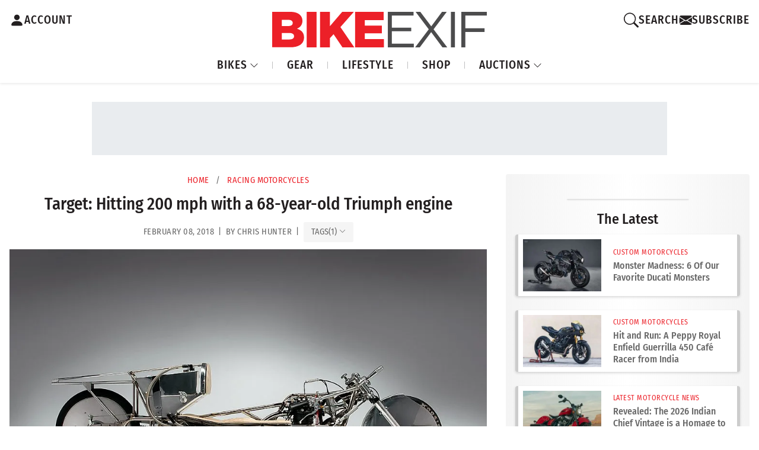

--- FILE ---
content_type: text/html; charset=UTF-8
request_url: https://www.bikeexif.com/triumph-land-speed-record-motorcycle
body_size: 24384
content:


<!DOCTYPE html ><html
lang="en-US" data-bs-theme="light"><head><meta
charset="utf-8"/><meta
content="width=device-width, initial-scale=1.0" name="viewport">
 <script async src="https://www.googletagmanager.com/gtag/js?id=G-B7JNK84TMX"></script> <script>window.dataLayer=window.dataLayer||[];function gtag(){dataLayer.push(arguments);}
gtag('js',new Date());gtag('config','G-B7JNK84TMX');</script> <script async src="https://pagead2.googlesyndication.com/pagead/js/adsbygoogle.js?client=ca-pub-1738288092851808"
    crossorigin="anonymous"></script> <link
rel="preload" href="https://www.bikeexif.com/resources/fonts/fira-sans-condensed-v10-latin-500.woff2" as="font" type="font/woff2" crossorigin><link
rel="preconnect" href="https://bex-post-images.s3.amazonaws.com"><link
href="https://images.bikeexif.com/2018/02/_300x200_crop_center-center_60_line/triumph-land-speed-record-motorcycle.jpg.webp" rel="preload" as="image" imagesrcset="https://images.bikeexif.com/2018/02/_300x200_crop_center-center_60_line/triumph-land-speed-record-motorcycle.jpg.webp 300w, https://images.bikeexif.com/2018/02/_576x384_crop_center-center_60_line/triumph-land-speed-record-motorcycle.jpg.webp 576w, https://images.bikeexif.com/2018/02/_768x512_crop_center-center_60_line/triumph-land-speed-record-motorcycle.jpg.webp 768w, https://images.bikeexif.com/2018/02/_992x661_crop_center-center_82_line/triumph-land-speed-record-motorcycle.jpg.webp 992w, https://images.bikeexif.com/2018/02/_1200x800_crop_center-center_82_line/triumph-land-speed-record-motorcycle.jpg.webp 1200w" imagesizes="(min-width: 1450px) 912px, (min-width: 992px) 75vw, 100vw">
<noscript><link
rel="stylesheet" href="https://www.bikeexif.com/resources/vendor/bootstrap-icons.min.css">
</noscript><link
rel="apple-touch-icon" sizes="180x180" href="/resources/img/favicons/apple-touch-icon.png"><link
rel="icon" type="image/png" sizes="32x32" href="/resources/img/favicons/favicon-32x32.png"><link
rel="icon" type="image/png" sizes="16x16" href="/resources/img/favicons/favicon-16x16.png"><link
rel="manifest" href="/resources/img/favicons/site.webmanifest"><link
rel="apple-touch-icon" href="/resources/img/favicons/apple-touch-icon.png"> <script>const currentUser=JSON.parse('{"isLoggedIn":false}');</script> <script type="module">!function(){const e=document.createElement("link").relList;if(!(e&&e.supports&&e.supports("modulepreload"))){for(const e of document.querySelectorAll('link[rel="modulepreload"]'))r(e);new MutationObserver((e=>{for(const o of e)if("childList"===o.type)for(const e of o.addedNodes)if("LINK"===e.tagName&&"modulepreload"===e.rel)r(e);else if(e.querySelectorAll)for(const o of e.querySelectorAll("link[rel=modulepreload]"))r(o)})).observe(document,{childList:!0,subtree:!0})}function r(e){if(e.ep)return;e.ep=!0;const r=function(e){const r={};return e.integrity&&(r.integrity=e.integrity),e.referrerpolicy&&(r.referrerPolicy=e.referrerpolicy),"use-credentials"===e.crossorigin?r.credentials="include":"anonymous"===e.crossorigin?r.credentials="omit":r.credentials="same-origin",r}(e);fetch(e.href,r)}}();</script> <script type="module" src="https://www.bikeexif.com//resources/public/build/site.BuxecZfj.min.js" crossorigin onload="e=new CustomEvent(&#039;vite-script-loaded&#039;, {detail:{path: &#039;web/resources/js/site.js&#039;}});document.dispatchEvent(e);"></script> <link
href="https://www.bikeexif.com//resources/public/build/site.UnqrQQcO.min.css" rel="stylesheet"> <script type="module" src="https://www.bikeexif.com//resources/public/build/popups.Fac983_n.min.js" crossorigin onload="e=new CustomEvent(&#039;vite-script-loaded&#039;, {detail:{path: &#039;web/resources/js/popups.js&#039;}});document.dispatchEvent(e);"></script> <title>Target: Hitting 200 mph with a 68-year-old Triumph engine | Bike EXIF</title><meta name="generator" content="SEOmatic">
<meta name="keywords" content="triumph, motorcycles">
<meta name="description" content="It takes a special kind of crazy to get into land speed racing. You need the genius of an aerospace engineer, a stuntman’s disregard for personal safety,…">
<meta name="referrer" content="no-referrer-when-downgrade">
<meta name="robots" content="all">
<meta content="51822757740" property="fb:profile_id">
<meta content="en_US" property="og:locale">
<meta content="Bike EXIF" property="og:site_name">
<meta content="website" property="og:type">
<meta content="https://www.bikeexif.com/triumph-land-speed-record-motorcycle" property="og:url">
<meta content="Bike EXIF | Target: Hitting 200 mph with a 68-year-old Triumph" property="og:title">
<meta content="It takes a special kind of crazy to get into land speed racing. So let us introduce you to Alp Sungurtekin, a man with nitro methane in his veins." property="og:description">
<meta content="https://images.bikeexif.com/2018/02/_1200x630_crop_center-center_82_none/triumph-land-speed-record-motorcycle.jpg?mtime=1756823911" property="og:image">
<meta content="1200" property="og:image:width">
<meta content="630" property="og:image:height">
<meta content="Triumph T200: Alp Sungurtekin&#039;s land speed record motorcycle" property="og:image:alt">
<meta content="https://www.pinterest.com/bikeexif/" property="og:see_also">
<meta content="https://www.instagram.com/bikeexif/" property="og:see_also">
<meta content="https://www.youtube.com/user/bikeexif" property="og:see_also">
<meta content="https://www.facebook.com/BikeEXIF/" property="og:see_also">
<meta content="https://x.com/BikeEXIF" property="og:see_also">
<meta name="twitter:card" content="summary_large_image">
<meta name="twitter:site" content="@BikeEXIF">
<meta name="twitter:creator" content="@BikeEXIF">
<meta name="twitter:title" content="Bike EXIF | Target: Hitting 200 mph with a 68-year-old Triumph">
<meta name="twitter:description" content="It takes a special kind of crazy to get into land speed racing. So let us introduce you to Alp Sungurtekin, a man with nitro methane in his veins.">
<meta name="twitter:image" content="https://images.bikeexif.com/2018/02/_800x418_crop_center-center_82_none/triumph-land-speed-record-motorcycle.jpg?mtime=1756823911">
<meta name="twitter:image:width" content="800">
<meta name="twitter:image:height" content="418">
<meta name="twitter:image:alt" content="Triumph T200: Alp Sungurtekin&#039;s land speed record motorcycle">
<link href="https://www.bikeexif.com/triumph-land-speed-record-motorcycle" rel="canonical">
<link href="https://www.bikeexif.com/" rel="home">
<link type="text/plain" href="https://www.bikeexif.com/humans.txt" rel="author">
<link href="https://www.bikeexif.com/resources/vendor/bootstrap-icons.min.css" rel="stylesheet" media="print" onload="this.media=&#039;all&#039;; this.onload=null">
<link href="https://www.bikeexif.com/resources/vendor/glightbox.min.css" rel="stylesheet">
<link href="https://www.bikeexif.com/cpresources/a6da050d/css/social-buttons.css?v=1767642116" rel="stylesheet"></head><body><header
style="z-index: 99999"><div
class="customNavbar"><div
class="header-account-container">
<a
href="https://www.bikeexif.com/account" class="account-link" aria-label="Account">
<svg
xmlns="http://www.w3.org/2000/svg" width="25" height="36" fill="currentColor" class="bi bi-person-fill" viewBox="0 0 16 16">
<path
d="M3 14s-1 0-1-1 1-4 6-4 6 3 6 4-1 1-1 1zm5-6a3 3 0 1 0 0-6 3 3 0 0 0 0 6"/>
</svg>
<span>ACCOUNT</span>
</a></div><div
class="logo-container">
<a
class="navbar-brand" href="https://www.bikeexif.com/">
<img
src="https://bex-post-images.s3.amazonaws.com/bex-logo.svg" alt="BikeEXIF">
</a></div><div
class="search-container"><div
class="search-wrapper">
<button
class="search-toggle" aria-label="Search">
<svg
xmlns="http://www.w3.org/2000/svg" width="25" height="36" fill="currentColor" class="bi bi-search" viewBox="0 0 16 16">
<path
d="M11.742 10.344a6.5 6.5 0 1 0-1.397 1.398h-.001q.044.06.098.115l3.85 3.85a1 1 0 0 0 1.415-1.414l-3.85-3.85a1 1 0 0 0-.115-.1zM12 6.5a5.5 5.5 0 1 1-11 0 5.5 5.5 0 0 1 11 0"/>
</svg>
<span>SEARCH</span>
</button><div
class="search-popup"><div
id="component-ndjppc" class="sprig-component" data-hx-target="this" data-hx-include="this" data-hx-trigger="refresh" data-hx-get="https://www.bikeexif.com/index.php?p=actions/sprig-core/components/render" data-hx-vals="{&quot;sprig:config&quot;:&quot;b57a17592014ebd02ae832b3c7238df1c50a72131767beb2b42d256e58b196bd{\u0022id\u0022:\u0022component-ndjppc\u0022,\u0022siteId\u0022:1,\u0022template\u0022:\u0022search\\\/_includes\\\/autoCompleteSearchBox.twig\u0022}&quot;}"><div
id="search-popup"><form
method="get" action="https://www.bikeexif.com/search/results"><div
class="field mobile-search-box">
<input
type="text" class="form-control" name="query" value sprig s-trigger="keyup changed" s-replace="#results" placeholder="Search" data-hx-get="https://www.bikeexif.com/index.php?p=actions/sprig-core/components/render" data-hx-trigger="keyup changed" data-hx-select="#results" data-hx-target="#results" data-hx-swap="outerHTML" data-sprig-parsed></div>
<button
class="btn btn-outline-danger" type="submit">GO</button></form><div
class="d-flex justify-content-center"><div
id="spinner" class="spinner-border text-danger m-1 d-none" role="status" style="width: 1rem; height: 1rem;">
<span
class="visually-hidden">Loading...</span></div></div><div
id="results-wrapper" class="mt-2 pt-2 d-none"><div
id="results" class=""></div></div></div> <script>document.addEventListener('DOMContentLoaded',function(){const searchInput=document.querySelector('input[name="query"]');const spinner=document.getElementById('spinner');const resultsWrapper=document.getElementById('results-wrapper');if(!searchInput||!spinner||!resultsWrapper)return;searchInput.addEventListener('input',function(){const results=document.getElementById('results');if(results)results.classList.add('d-none');spinner.classList.remove('d-none');if(this.value.trim().length>0){resultsWrapper.classList.remove('d-none');}else{resultsWrapper.classList.add('d-none');}});const observer=new MutationObserver(()=>{setTimeout(()=>{const results=document.getElementById('results');if(results)results.classList.remove('d-none');spinner.classList.add('d-none');},500);});observer.observe(resultsWrapper,{childList:true,subtree:true});});</script> </div></div><div
class="search-overlay"></div></div><div
class="divider"></div><a
id="newsletterModalButton" class="signup-link ">
<svg
xmlns="http://www.w3.org/2000/svg" width="21" height="30" fill="currentColor" class="bi bi-envelopefw-bold" viewBox="0 0 16 16">
<path
d="M.05 3.555A2 2 0 0 1 2 2h12a2 2 0 0 1 1.95 1.555L8 8.414zM0 4.697v7.104l5.803-3.558zM6.761 8.83l-6.57 4.027A2 2 0 0 0 2 14h12a2 2 0 0 0 1.808-1.144l-6.57-4.027L8 9.586zm3.436-.586L16 11.801V4.697z"/>
</svg>
<span>SUBSCRIBE</span>
</a> <script>gtag('event','ab_test_variant',{test_name:'signup_flash_test',variant:'A'});document.addEventListener('DOMContentLoaded',()=>{const btn=document.getElementById('newsletterModalButton');if(!btn){return;}
btn.addEventListener('click',()=>{gtag('event','newsletter_modal_open',{test_name:'signup_flash_test',variant:'A'});});function waitForElement(selector,callback,interval=100,maxAttempts=5){let attempts=0;const timer=setInterval(()=>{const element=document.querySelector(selector);if(element){clearInterval(timer);callback(element);}else if(++attempts>=maxAttempts){clearInterval(timer);}},interval);}
waitForElement('#newsletterOrAccountForm-newsletterButton',(form)=>{form.addEventListener('submit',(e)=>{gtag('event','newsletter_form_submit',{test_name:'signup_flash_test',variant:'A'});});});});</script> </div><nav
class="navbar navbar-expand-lg"><ul
class="navbar-nav me-auto"><li
class="nav-item dropdown">
<a
class="nav-link dropdown-toggle" href="#" id="bikesDropdown" role="button" data-bs-toggle="dropdown" aria-expanded="false">
BIKES
<svg
xmlns="http://www.w3.org/2000/svg" width="15" height="21" fill="currentColor" class="bi bi-chevron-down dropdown-icon fw-bold" viewBox="0 0 16 16">
<path
fill-rule="evenodd" d="M1.646 4.646a.5.5 0 0 1 .708 0L8 10.293l5.646-5.647a.5.5 0 0 1 .708.708l-6 6a.5.5 0 0 1-.708 0l-6-6a.5.5 0 0 1 0-.708"/>
</svg>
</a><ul
class="dropdown-menu" aria-labelledby="bikesDropdown"><li>
<a
class="dropdown-item" href="https://www.bikeexif.com/tag/cafe-racer">CAFE RACER</a></li><li><hr
class="dropdown-divider"></li><li>
<a
class="dropdown-item" href="https://www.bikeexif.com/tag/bobber">BOBBERS</a></li><li><hr
class="dropdown-divider"></li><li>
<a
class="dropdown-item" href="https://www.bikeexif.com/tag/scrambler">SCRAMBLERS</a></li><li><hr
class="dropdown-divider"></li><li>
<a
class="dropdown-item" href="https://www.bikeexif.com/category/classic-motorcycles">CLASSICS</a></li><li><hr
class="dropdown-divider"></li><li>
<a
class="dropdown-item" href="https://www.bikeexif.com/category/electric-motorcycles">ELECTRICS</a></li><li><hr
class="dropdown-divider"></li><li>
<a
class="dropdown-item" href="https://www.bikeexif.com/category/bike-exif-guides">HOW TO</a></li><li><hr
class="dropdown-divider"></li><li>
<a
class="dropdown-item" href="https://www.bikeexif.com/category/motorcycle-reviews">REVIEWS</a></li></ul></li><li
class="nav-item">
<a
class="nav-link" href="https://www.bikeexif.com/category/motorcycle-gear">GEAR</a></li><li
class="nav-item">
<a
class="nav-link" href="https://www.bikeexif.com/category/lifestyle">LIFESTYLE</a></li><li
class="nav-item">
<a
target="_blank" class="nav-link" href="https://shop.bikeexif.com/">SHOP</a></li><li
class="nav-item dropdown">
<a
class="nav-link dropdown-toggle" href="#" id="bikesDropdown" role="button" data-bs-toggle="dropdown" aria-expanded="false">
AUCTIONS
<svg
xmlns="http://www.w3.org/2000/svg" width="15" height="21" fill="currentColor" class="bi bi-chevron-down dropdown-icon fw-bold" viewBox="0 0 16 16">
<path
fill-rule="evenodd" d="M1.646 4.646a.5.5 0 0 1 .708 0L8 10.293l5.646-5.647a.5.5 0 0 1 .708.708l-6 6a.5.5 0 0 1-.708 0l-6-6a.5.5 0 0 1 0-.708"/>
</svg>
</a><ul
class="dropdown-menu" aria-labelledby="bikesDropdown"><li>
<a
class="dropdown-item featured-item live-now" href="https://www.bikeexif.com/auctions">
<span
class="status-badge live">●</span> LIVE NOW
</a></li><li><hr
class="dropdown-divider"></li><li>
<a
class="dropdown-item featured-item ended-sold" href="https://www.bikeexif.com/auctions?sortBy=auctionStart+desc">
<span
class="status-badge ended">●</span> ENDED/SOLD
</a></li><li><hr
class="dropdown-divider"></li><li>
<a
class="dropdown-item" href="https://www.bikeexif.com/classifieds">CLASSIFIEDS</a></li><li><hr
class="dropdown-divider"></li><li>
<a
class="dropdown-item" href="https://www.bikeexif.com/sell">PLACE AD/AUCTION</a></li></ul></li></ul></nav></div></header><main><div
class="w-100 mb-2 min-vh-100"><div
class="ad-container"><div
class="ad-wrapper ad-wrapper-728"><div
class="ad-slot ad-slot-728x90"> <script type="text/javascript">if(window.innerWidth>=1490){if(!window.AdButler){(function(){var s=document.createElement("script");s.async=true;s.type="text/javascript";s.src='https://servedbyadbutler.com/app.js';var n=document.getElementsByTagName("script")[0];n.parentNode.insertBefore(s,n);}());}
var AdButler=AdButler||{};AdButler.ads=AdButler.ads||[];var abkw=window.abkw||'';var plc921985=window.plc921985||0;document.write('<'+'div id="placement_921985_'+plc921985+'"></'+'div>');AdButler.ads.push({handler:function(opt){AdButler.register(173446,921985,[728,90],'placement_921985_'+opt.place,opt);},opt:{place:plc921985++,keywords:abkw,domain:'servedbyadbutler.com',click:'CLICK_MACRO_PLACEHOLDER'}});}</script> </div><div
class="ad-slot ad-slot-728x90"> <script type="text/javascript">if(window.innerWidth>=1490){if(!window.AdButler){(function(){var s=document.createElement("script");s.async=true;s.type="text/javascript";s.src='https://servedbyadbutler.com/app.js';var n=document.getElementsByTagName("script")[0];n.parentNode.insertBefore(s,n);}());}
var AdButler=AdButler||{};AdButler.ads=AdButler.ads||[];var abkw=window.abkw||'';var plc921985=window.plc921985||0;document.write('<'+'div id="placement_921985_'+plc921985+'"></'+'div>');AdButler.ads.push({handler:function(opt){AdButler.register(173446,921985,[728,90],'placement_921985_'+opt.place,opt);},opt:{place:plc921985++,keywords:abkw,domain:'servedbyadbutler.com',click:'CLICK_MACRO_PLACEHOLDER'}});}</script> </div></div><div
class="ad-wrapper ad-wrapper-970"><div
class="ad-slot ad-slot-970x90"> <script type="text/javascript">if(window.innerWidth<1490&&window.innerWidth>=991){if(!window.AdButler){(function(){var s=document.createElement("script");s.async=true;s.type="text/javascript";s.src='https://servedbyadbutler.com/app.js';var n=document.getElementsByTagName("script")[0];n.parentNode.insertBefore(s,n);}());}
var AdButler=AdButler||{};AdButler.ads=AdButler.ads||[];var abkw=window.abkw||'';var plc921988=window.plc921988||0;document.write('<'+'div id="placement_921988_'+plc921988+'"></'+'div>');AdButler.ads.push({handler:function(opt){AdButler.register(173446,921988,[970,90],'placement_921988_'+opt.place,opt);},opt:{place:plc921988++,keywords:abkw,domain:'servedbyadbutler.com',click:'CLICK_MACRO_PLACEHOLDER'}});}</script> </div></div><div
class="ad-wrapper ad-wrapper-mobile"><div
class="ad-slot ad-slot-728x90"> <script type="text/javascript">if(window.innerWidth<991&&window.innerWidth>=750){if(!window.AdButler){(function(){var s=document.createElement("script");s.async=true;s.type="text/javascript";s.src='https://servedbyadbutler.com/app.js';var n=document.getElementsByTagName("script")[0];n.parentNode.insertBefore(s,n);}());}
var AdButler=AdButler||{};AdButler.ads=AdButler.ads||[];var abkw=window.abkw||'';var plc921985=window.plc921985||0;document.write('<'+'div id="placement_921985_'+plc921985+'"></'+'div>');AdButler.ads.push({handler:function(opt){AdButler.register(173446,921985,[728,90],'placement_921985_'+opt.place,opt);},opt:{place:plc921985++,keywords:abkw,domain:'servedbyadbutler.com',click:'CLICK_MACRO_PLACEHOLDER'}});}</script> </div></div><div
class="ad-wrapper ad-wrapper-small-mobile"><div
class="ad-slot ad-slot-320x50"> <script type="text/javascript">if(window.innerWidth<750){if(!window.AdButler){(function(){var s=document.createElement("script");s.async=true;s.type="text/javascript";s.src='https://servedbyadbutler.com/app.js';var n=document.getElementsByTagName("script")[0];n.parentNode.insertBefore(s,n);}());}
var AdButler=AdButler||{};AdButler.ads=AdButler.ads||[];var abkw=window.abkw||'';var plc923787=window.plc923787||0;document.write('<'+'div id="placement_923787_'+plc923787+'"></'+'div>');AdButler.ads.push({handler:function(opt){AdButler.register(173446,923787,[320,50],'placement_923787_'+opt.place,opt);},opt:{place:plc923787++,keywords:abkw,domain:'servedbyadbutler.com',click:'CLICK_MACRO_PLACEHOLDER'}});}</script> </div></div></div><div
class="row g-0 w-100"><div
class="col-12 col-lg-8 order-1"><div
class="main-content-article"><div
class="article-metadata"><div
class="breadcrumbs">
<a
href="https://www.bikeexif.com/">Home</a>
<span
class="separator">/</span>
<a
href="https://www.bikeexif.com/category/racing-motorcycles">Racing Motorcycles</a></div><h1>Target: Hitting 200 mph with a 68-year-old Triumph engine</h1><div
class="article-metadata"><div
class="post-date"><div
class="post-meta">
February 08, 2018  &thinsp;|&thinsp; by Chris Hunter &thinsp;|&thinsp;                             <button
class="article-tags-toggle-btn-inline" type="button" data-bs-toggle="collapse" data-bs-target="#articleTagsCollapse-136576" aria-expanded="false" aria-controls="articleTagsCollapse-136576">
<span
class="article-tags-label">TAGS</span>
<span
class="article-tags-count">(1)</span>
<i
class="bi bi-chevron-down article-tags-chevron article-tags-chevron-136576"></i>
</button></div></div><div
class="article-tags-section"><div
class="collapse article-tags-container" id="articleTagsCollapse-136576"><div
class="article-tags-wrapper">
<a
href="/tags/triumph" class="article-tag-item">Triumph motorcycles</a></div></div></div> <script>document.addEventListener('DOMContentLoaded',function(){var collapseElement=document.getElementById('articleTagsCollapse-136576');var chevron=document.querySelector('.article-tags-chevron-136576');if(collapseElement&&chevron){collapseElement.addEventListener('show.bs.collapse',function(){chevron.style.transform='rotate(180deg)';});collapseElement.addEventListener('hide.bs.collapse',function(){chevron.style.transform='rotate(0deg)';});}});</script> </div><div
class="mt-1"></div></div><content><div
data-entry-id="136578">
<a
href="https://images.bikeexif.com/2018/02/triumph-land-speed-record-motorcycle.jpg" class="glightbox">
<picture><source
type="image/webp" srcset="https://images.bikeexif.com/2018/02/_300x200_crop_center-center_60_line/triumph-land-speed-record-motorcycle.jpg.webp 300w, https://images.bikeexif.com/2018/02/_576x384_crop_center-center_60_line/triumph-land-speed-record-motorcycle.jpg.webp 576w, https://images.bikeexif.com/2018/02/_768x512_crop_center-center_60_line/triumph-land-speed-record-motorcycle.jpg.webp 768w, https://images.bikeexif.com/2018/02/_992x661_crop_center-center_82_line/triumph-land-speed-record-motorcycle.jpg.webp 992w, https://images.bikeexif.com/2018/02/_1200x800_crop_center-center_82_line/triumph-land-speed-record-motorcycle.jpg.webp 1200w" width="1200" height="800" sizes="(min-width: 1450px) 912px, (min-width: 992px) 75vw, 100vw"><source
srcset="https://images.bikeexif.com/2018/02/_300x200_crop_center-center_60_line/triumph-land-speed-record-motorcycle.jpg 300w, https://images.bikeexif.com/2018/02/_576x384_crop_center-center_60_line/triumph-land-speed-record-motorcycle.jpg 576w, https://images.bikeexif.com/2018/02/_768x512_crop_center-center_60_line/triumph-land-speed-record-motorcycle.jpg 768w, https://images.bikeexif.com/2018/02/_992x661_crop_center-center_82_line/triumph-land-speed-record-motorcycle.jpg 992w, https://images.bikeexif.com/2018/02/_1200x800_crop_center-center_82_line/triumph-land-speed-record-motorcycle.jpg 1200w" width="1200" height="800" sizes="(min-width: 1450px) 912px, (min-width: 992px) 75vw, 100vw"><img
src="https://images.bikeexif.com/2018/02/_300x200_crop_center-center_60_line/triumph-land-speed-record-motorcycle.jpg" width="1200" height="800" alt="Triumph T200: Alp Sungurtekin&#039;s land speed record motorcycle" sizes="(min-width: 1450px) 912px, (min-width: 992px) 75vw, 100vw" fetchpriority="high"></picture>
</a></div><div><p><span
class="lede">It takes a special kind</span> of crazy to get into land speed racing. You need the genius of an aerospace engineer, a stuntman’s disregard for personal safety, and a lawyer’s knack for twisting the rulebook. Plus a measure of what the Brits call ‘sheer bloody-mindedness.’</p><p><a
href="http://www.alpracingdesign.com/" rel="noopener" target="_blank">Alp Sungurtekin</a> has those qualities by the bucket load. How else can you explain a man who has taken a 650cc Triumph pushrod motor and quintupled its output from 33 horsepower to more than 150?</p></div><div
data-entry-id="136580">
<a
href="https://images.bikeexif.com/2018/02/triumph-land-speed-record-motorcycle-1.jpg" class="glightbox">
<picture><source
type="image/webp" srcset="https://images.bikeexif.com/2018/02/_300x200_crop_center-center_60_line/triumph-land-speed-record-motorcycle-1.jpg.webp 300w, https://images.bikeexif.com/2018/02/_576x384_crop_center-center_60_line/triumph-land-speed-record-motorcycle-1.jpg.webp 576w, https://images.bikeexif.com/2018/02/_768x512_crop_center-center_60_line/triumph-land-speed-record-motorcycle-1.jpg.webp 768w, https://images.bikeexif.com/2018/02/_992x661_crop_center-center_82_line/triumph-land-speed-record-motorcycle-1.jpg.webp 992w, https://images.bikeexif.com/2018/02/_1200x800_crop_center-center_82_line/triumph-land-speed-record-motorcycle-1.jpg.webp 1200w" width="1200" height="800" sizes="(min-width: 1450px) 912px, (min-width: 992px) 75vw, 100vw"><source
srcset="https://images.bikeexif.com/2018/02/_300x200_crop_center-center_60_line/triumph-land-speed-record-motorcycle-1.jpg 300w, https://images.bikeexif.com/2018/02/_576x384_crop_center-center_60_line/triumph-land-speed-record-motorcycle-1.jpg 576w, https://images.bikeexif.com/2018/02/_768x512_crop_center-center_60_line/triumph-land-speed-record-motorcycle-1.jpg 768w, https://images.bikeexif.com/2018/02/_992x661_crop_center-center_82_line/triumph-land-speed-record-motorcycle-1.jpg 992w, https://images.bikeexif.com/2018/02/_1200x800_crop_center-center_82_line/triumph-land-speed-record-motorcycle-1.jpg 1200w" width="1200" height="800" sizes="(min-width: 1450px) 912px, (min-width: 992px) 75vw, 100vw"><img
class="lazyload" src="https://images.bikeexif.com/2018/02/_300x200_crop_center-center_60_line/triumph-land-speed-record-motorcycle-1.jpg" width="1200" height="800" alt="Triumph T200: Alp Sungurtekin&#039;s land speed record motorcycle" style="background-image: url(data:image/svg+xml,%3Csvg%20xmlns=%27http://www.w3.org/2000/svg%27%20width=%271200%27%20height=%27800%27%20style=%27background:%23CCC%27%20/%3E); background-size: cover;" loading="lazy" sizes="(min-width: 1450px) 912px, (min-width: 992px) 75vw, 100vw"></picture>
</a></div><div><p>Alp is an industrial designer by trade, but it’s land speed motorcycles that butter his toast. His latest goal is to reach 200 mph (322 kph) at Utah’s most famous motorsport venue, the Bonneville Salt Flats, on the ‘kneeler’ bike he has designed and built himself. (And that’s without the benefit of a dustbin fairing, since that particular aero trick has now been outlawed.)</p></div><div
data-entry-id="136582">
<a
href="https://images.bikeexif.com/2018/02/triumph-land-speed-record-motorcycle-2.jpg" class="glightbox">
<picture><source
type="image/webp" srcset="https://images.bikeexif.com/2018/02/_300x200_crop_center-center_60_line/triumph-land-speed-record-motorcycle-2.jpg.webp 300w, https://images.bikeexif.com/2018/02/_576x384_crop_center-center_60_line/triumph-land-speed-record-motorcycle-2.jpg.webp 576w, https://images.bikeexif.com/2018/02/_768x512_crop_center-center_60_line/triumph-land-speed-record-motorcycle-2.jpg.webp 768w, https://images.bikeexif.com/2018/02/_992x661_crop_center-center_82_line/triumph-land-speed-record-motorcycle-2.jpg.webp 992w, https://images.bikeexif.com/2018/02/_1200x800_crop_center-center_82_line/triumph-land-speed-record-motorcycle-2.jpg.webp 1200w" width="1200" height="800" sizes="(min-width: 1450px) 912px, (min-width: 992px) 75vw, 100vw"><source
srcset="https://images.bikeexif.com/2018/02/_300x200_crop_center-center_60_line/triumph-land-speed-record-motorcycle-2.jpg 300w, https://images.bikeexif.com/2018/02/_576x384_crop_center-center_60_line/triumph-land-speed-record-motorcycle-2.jpg 576w, https://images.bikeexif.com/2018/02/_768x512_crop_center-center_60_line/triumph-land-speed-record-motorcycle-2.jpg 768w, https://images.bikeexif.com/2018/02/_992x661_crop_center-center_82_line/triumph-land-speed-record-motorcycle-2.jpg 992w, https://images.bikeexif.com/2018/02/_1200x800_crop_center-center_82_line/triumph-land-speed-record-motorcycle-2.jpg 1200w" width="1200" height="800" sizes="(min-width: 1450px) 912px, (min-width: 992px) 75vw, 100vw"><img
class="lazyload" src="https://images.bikeexif.com/2018/02/_300x200_crop_center-center_60_line/triumph-land-speed-record-motorcycle-2.jpg" width="1200" height="800" alt="Motorcycle builder Alp Sungurtekin and his crew chief Jalika Gaskin with the Triumph T200 land speed motorcycle" style="background-image: url(data:image/svg+xml,%3Csvg%20xmlns=%27http://www.w3.org/2000/svg%27%20width=%271200%27%20height=%27800%27%20style=%27background:%23CCC%27%20/%3E); background-size: cover;" loading="lazy" sizes="(min-width: 1450px) 912px, (min-width: 992px) 75vw, 100vw"></picture>
</a></div><div><p>His partner in crime is his crew chief Jalika (above right), and they make the perfect pair: Alp chasing a dream that everyone thinks is impossible, while Jalika manages the team, helps to rebuild engines in hotel rooms, and gets Alp safely off the starting line.</p><p>This is not a new endeavor for Alp and Jalika. Their previous motorcycle, known as the 'A Bike' (below), holds vintage and pushrod engine class records—at a heady 175 mph (282 kph).</p></div><div
data-entry-id="136584">
<a
href="https://images.bikeexif.com/2018/02/triumph-land-speed-record-motorcycle-4.jpg" class="glightbox">
<picture><source
type="image/webp" srcset="https://images.bikeexif.com/2018/02/_300x200_crop_center-center_60_line/triumph-land-speed-record-motorcycle-4.jpg.webp 300w, https://images.bikeexif.com/2018/02/_576x384_crop_center-center_60_line/triumph-land-speed-record-motorcycle-4.jpg.webp 576w, https://images.bikeexif.com/2018/02/_768x512_crop_center-center_60_line/triumph-land-speed-record-motorcycle-4.jpg.webp 768w, https://images.bikeexif.com/2018/02/_992x661_crop_center-center_82_line/triumph-land-speed-record-motorcycle-4.jpg.webp 992w, https://images.bikeexif.com/2018/02/_1200x800_crop_center-center_82_line/triumph-land-speed-record-motorcycle-4.jpg.webp 1200w" width="1200" height="800" sizes="(min-width: 1450px) 912px, (min-width: 992px) 75vw, 100vw"><source
srcset="https://images.bikeexif.com/2018/02/_300x200_crop_center-center_60_line/triumph-land-speed-record-motorcycle-4.jpg 300w, https://images.bikeexif.com/2018/02/_576x384_crop_center-center_60_line/triumph-land-speed-record-motorcycle-4.jpg 576w, https://images.bikeexif.com/2018/02/_768x512_crop_center-center_60_line/triumph-land-speed-record-motorcycle-4.jpg 768w, https://images.bikeexif.com/2018/02/_992x661_crop_center-center_82_line/triumph-land-speed-record-motorcycle-4.jpg 992w, https://images.bikeexif.com/2018/02/_1200x800_crop_center-center_82_line/triumph-land-speed-record-motorcycle-4.jpg 1200w" width="1200" height="800" sizes="(min-width: 1450px) 912px, (min-width: 992px) 75vw, 100vw"><img
class="lazyload" src="https://images.bikeexif.com/2018/02/_300x200_crop_center-center_60_line/triumph-land-speed-record-motorcycle-4.jpg" width="1200" height="800" alt="Alp Sungurtekin&#039;s 175 mph Triumph &#039;A Bike&#039; land speed record motorcycle" style="background-image: url(data:image/svg+xml,%3Csvg%20xmlns=%27http://www.w3.org/2000/svg%27%20width=%271200%27%20height=%27800%27%20style=%27background:%23CCC%27%20/%3E); background-size: cover;" loading="lazy" sizes="(min-width: 1450px) 912px, (min-width: 992px) 75vw, 100vw"></picture>
</a></div><div><p>Building on this tried-and-tested platform, Alp and Jalika have set their sights on 200 mph using a pre-1956 bike. So the project was aptly named Target 200, and long-time sponsor <a
href="https://www.lowbrowcustoms.com/" rel="noopener" target="_blank">Lowbrow Customs</a> came on board for support.</p><p>It’s worth noting that Alp builds his engines and bikes by himself, in his one-car garage in Sun Valley, California. But for T200, he had to tackle something he hadn’t tried before: create extensive bodywork to streamline the bike.</p></div><div
data-entry-id="136586">
<a
href="https://images.bikeexif.com/2018/02/triumph-land-speed-record-motorcycle-3.jpg" class="glightbox">
<picture><source
type="image/webp" srcset="https://images.bikeexif.com/2018/02/_300x200_crop_center-center_60_line/triumph-land-speed-record-motorcycle-3.jpg.webp 300w, https://images.bikeexif.com/2018/02/_576x384_crop_center-center_60_line/triumph-land-speed-record-motorcycle-3.jpg.webp 576w, https://images.bikeexif.com/2018/02/_768x512_crop_center-center_60_line/triumph-land-speed-record-motorcycle-3.jpg.webp 768w, https://images.bikeexif.com/2018/02/_992x661_crop_center-center_82_line/triumph-land-speed-record-motorcycle-3.jpg.webp 992w, https://images.bikeexif.com/2018/02/_1200x800_crop_center-center_82_line/triumph-land-speed-record-motorcycle-3.jpg.webp 1200w" width="1200" height="800" sizes="(min-width: 1450px) 912px, (min-width: 992px) 75vw, 100vw"><source
srcset="https://images.bikeexif.com/2018/02/_300x200_crop_center-center_60_line/triumph-land-speed-record-motorcycle-3.jpg 300w, https://images.bikeexif.com/2018/02/_576x384_crop_center-center_60_line/triumph-land-speed-record-motorcycle-3.jpg 576w, https://images.bikeexif.com/2018/02/_768x512_crop_center-center_60_line/triumph-land-speed-record-motorcycle-3.jpg 768w, https://images.bikeexif.com/2018/02/_992x661_crop_center-center_82_line/triumph-land-speed-record-motorcycle-3.jpg 992w, https://images.bikeexif.com/2018/02/_1200x800_crop_center-center_82_line/triumph-land-speed-record-motorcycle-3.jpg 1200w" width="1200" height="800" sizes="(min-width: 1450px) 912px, (min-width: 992px) 75vw, 100vw"><img
class="lazyload" src="https://images.bikeexif.com/2018/02/_300x200_crop_center-center_60_line/triumph-land-speed-record-motorcycle-3.jpg" width="1200" height="800" alt="Triumph T200: Alp Sungurtekin&#039;s land speed record motorcycle" style="background-image: url(data:image/svg+xml,%3Csvg%20xmlns=%27http://www.w3.org/2000/svg%27%20width=%271200%27%20height=%27800%27%20style=%27background:%23CCC%27%20/%3E); background-size: cover;" loading="lazy" sizes="(min-width: 1450px) 912px, (min-width: 992px) 75vw, 100vw"></picture>
</a></div><div><p>“I love aluminum, so I decided to use that for the body,” says Alp. It’s all freehand: no bucks, molds or reference objects. Just a hammer, dolly and English wheel.</p><p>“The entire build, excluding the plating and painting, took more than 1,500 hours,” Alp confesses. “The cylinder head work alone took longer than building the entire frame from scratch.” Every part of this Triumph has been designed or fabricated for a purpose—sometimes aerodynamics or functionality, and sometimes to meet the rulebook.</p></div><div
data-entry-id="136588">
<a
href="https://images.bikeexif.com/2018/02/triumph-land-speed-record-motorcycle-5.jpg" class="glightbox">
<picture><source
type="image/webp" srcset="https://images.bikeexif.com/2018/02/_300x200_crop_center-center_60_line/triumph-land-speed-record-motorcycle-5.jpg.webp 300w, https://images.bikeexif.com/2018/02/_576x384_crop_center-center_60_line/triumph-land-speed-record-motorcycle-5.jpg.webp 576w, https://images.bikeexif.com/2018/02/_768x512_crop_center-center_60_line/triumph-land-speed-record-motorcycle-5.jpg.webp 768w, https://images.bikeexif.com/2018/02/_992x661_crop_center-center_82_line/triumph-land-speed-record-motorcycle-5.jpg.webp 992w, https://images.bikeexif.com/2018/02/_1200x800_crop_center-center_82_line/triumph-land-speed-record-motorcycle-5.jpg.webp 1200w" width="1200" height="800" sizes="(min-width: 1450px) 912px, (min-width: 992px) 75vw, 100vw"><source
srcset="https://images.bikeexif.com/2018/02/_300x200_crop_center-center_60_line/triumph-land-speed-record-motorcycle-5.jpg 300w, https://images.bikeexif.com/2018/02/_576x384_crop_center-center_60_line/triumph-land-speed-record-motorcycle-5.jpg 576w, https://images.bikeexif.com/2018/02/_768x512_crop_center-center_60_line/triumph-land-speed-record-motorcycle-5.jpg 768w, https://images.bikeexif.com/2018/02/_992x661_crop_center-center_82_line/triumph-land-speed-record-motorcycle-5.jpg 992w, https://images.bikeexif.com/2018/02/_1200x800_crop_center-center_82_line/triumph-land-speed-record-motorcycle-5.jpg 1200w" width="1200" height="800" sizes="(min-width: 1450px) 912px, (min-width: 992px) 75vw, 100vw"><img
class="lazyload" src="https://images.bikeexif.com/2018/02/_300x200_crop_center-center_60_line/triumph-land-speed-record-motorcycle-5.jpg" width="1200" height="800" alt="Triumph T200: Alp Sungurtekin&#039;s land speed record motorcycle" style="background-image: url(data:image/svg+xml,%3Csvg%20xmlns=%27http://www.w3.org/2000/svg%27%20width=%271200%27%20height=%27800%27%20style=%27background:%23CCC%27%20/%3E); background-size: cover;" loading="lazy" sizes="(min-width: 1450px) 912px, (min-width: 992px) 75vw, 100vw"></picture>
</a></div><div><p>The engine is a Triumph pre-unit, iron head 650cc, which is normally air-cooled. But in this case, it’s now ‘fuel cooled’ by running a nitro methane mix, with a ratio of 90% or more nitro. There’s also a ‘total loss’ oiling system, which sees oil simply pass through the engine rather than being recirculated.</p><p>The highly modified cylinder head has been flipped 180 degrees, so the intake is at the front and the exhaust pipes are at the rear. The D-shaped, raised exhaust ports were brought far inbound from stock; parallel exhaust pipes run between Alp’s thighs when he’s piloting the bike.</p></div><div
data-entry-id="136590">
<a
href="https://images.bikeexif.com/2018/02/triumph-land-speed-record-motorcycle-6.jpg" class="glightbox">
<picture><source
type="image/webp" srcset="https://images.bikeexif.com/2018/02/_300x200_crop_center-center_60_line/triumph-land-speed-record-motorcycle-6.jpg.webp 300w, https://images.bikeexif.com/2018/02/_576x384_crop_center-center_60_line/triumph-land-speed-record-motorcycle-6.jpg.webp 576w, https://images.bikeexif.com/2018/02/_768x512_crop_center-center_60_line/triumph-land-speed-record-motorcycle-6.jpg.webp 768w, https://images.bikeexif.com/2018/02/_992x661_crop_center-center_82_line/triumph-land-speed-record-motorcycle-6.jpg.webp 992w, https://images.bikeexif.com/2018/02/_1200x800_crop_center-center_82_line/triumph-land-speed-record-motorcycle-6.jpg.webp 1200w" width="1200" height="800" sizes="(min-width: 1450px) 912px, (min-width: 992px) 75vw, 100vw"><source
srcset="https://images.bikeexif.com/2018/02/_300x200_crop_center-center_60_line/triumph-land-speed-record-motorcycle-6.jpg 300w, https://images.bikeexif.com/2018/02/_576x384_crop_center-center_60_line/triumph-land-speed-record-motorcycle-6.jpg 576w, https://images.bikeexif.com/2018/02/_768x512_crop_center-center_60_line/triumph-land-speed-record-motorcycle-6.jpg 768w, https://images.bikeexif.com/2018/02/_992x661_crop_center-center_82_line/triumph-land-speed-record-motorcycle-6.jpg 992w, https://images.bikeexif.com/2018/02/_1200x800_crop_center-center_82_line/triumph-land-speed-record-motorcycle-6.jpg 1200w" width="1200" height="800" sizes="(min-width: 1450px) 912px, (min-width: 992px) 75vw, 100vw"><img
class="lazyload" src="https://images.bikeexif.com/2018/02/_300x200_crop_center-center_60_line/triumph-land-speed-record-motorcycle-6.jpg" width="1200" height="800" alt="Triumph T200: Alp Sungurtekin&#039;s land speed record motorcycle" style="background-image: url(data:image/svg+xml,%3Csvg%20xmlns=%27http://www.w3.org/2000/svg%27%20width=%271200%27%20height=%27800%27%20style=%27background:%23CCC%27%20/%3E); background-size: cover;" loading="lazy" sizes="(min-width: 1450px) 912px, (min-width: 992px) 75vw, 100vw"></picture>
</a></div><div><p>The exhaust pipes are stainless steel, and were hand-formed using oxy-acetylene as single pieces, instead of welding together mandrel bent tubing, which is far more common for custom exhausts.</p><p>The T200 has a dual fuel system. For the initial start-up and idle, Alp uses a gravity fuel feed from a remote tank, then switches to nitro methane and a mechanical pump at the start line. Fuel is delivered via a pair of smooth bore, 1½-inch Amal GP carbs, supplied by Burlen Fuel Systems.</p></div><div
data-entry-id="136592">
<a
href="https://images.bikeexif.com/2018/02/triumph-land-speed-record-motorcycle-7.jpg" class="glightbox">
<picture><source
type="image/webp" srcset="https://images.bikeexif.com/2018/02/_300x200_crop_center-center_60_line/triumph-land-speed-record-motorcycle-7.jpg.webp 300w, https://images.bikeexif.com/2018/02/_576x384_crop_center-center_60_line/triumph-land-speed-record-motorcycle-7.jpg.webp 576w, https://images.bikeexif.com/2018/02/_768x512_crop_center-center_60_line/triumph-land-speed-record-motorcycle-7.jpg.webp 768w, https://images.bikeexif.com/2018/02/_992x661_crop_center-center_82_line/triumph-land-speed-record-motorcycle-7.jpg.webp 992w, https://images.bikeexif.com/2018/02/_1200x800_crop_center-center_82_line/triumph-land-speed-record-motorcycle-7.jpg.webp 1200w" width="1200" height="800" sizes="(min-width: 1450px) 912px, (min-width: 992px) 75vw, 100vw"><source
srcset="https://images.bikeexif.com/2018/02/_300x200_crop_center-center_60_line/triumph-land-speed-record-motorcycle-7.jpg 300w, https://images.bikeexif.com/2018/02/_576x384_crop_center-center_60_line/triumph-land-speed-record-motorcycle-7.jpg 576w, https://images.bikeexif.com/2018/02/_768x512_crop_center-center_60_line/triumph-land-speed-record-motorcycle-7.jpg 768w, https://images.bikeexif.com/2018/02/_992x661_crop_center-center_82_line/triumph-land-speed-record-motorcycle-7.jpg 992w, https://images.bikeexif.com/2018/02/_1200x800_crop_center-center_82_line/triumph-land-speed-record-motorcycle-7.jpg 1200w" width="1200" height="800" sizes="(min-width: 1450px) 912px, (min-width: 992px) 75vw, 100vw"><img
class="lazyload" src="https://images.bikeexif.com/2018/02/_300x200_crop_center-center_60_line/triumph-land-speed-record-motorcycle-7.jpg" width="1200" height="800" alt="Triumph T200: Alp Sungurtekin&#039;s land speed record motorcycle" style="background-image: url(data:image/svg+xml,%3Csvg%20xmlns=%27http://www.w3.org/2000/svg%27%20width=%271200%27%20height=%27800%27%20style=%27background:%23CCC%27%20/%3E); background-size: cover;" loading="lazy" sizes="(min-width: 1450px) 912px, (min-width: 992px) 75vw, 100vw"></picture>
</a></div><div><p>‘Top fuel’ engines can produce an incredible five horsepower per cubic inch. The T200 has more advanced port geometry than Alp’s 175 mph ‘A Bike,’ which had an estimated 150 or more horsepower.</p><p>The engine is not the only radical aspect of this build. The front fender is equally revolutionary, so Alp has nicknamed it the Flex Fender™.</p></div><div
data-entry-id="136594">
<a
href="https://images.bikeexif.com/2018/02/triumph-land-speed-record-motorcycle-8.jpg" class="glightbox">
<picture><source
type="image/webp" srcset="https://images.bikeexif.com/2018/02/_300x200_crop_center-center_60_line/triumph-land-speed-record-motorcycle-8.jpg.webp 300w, https://images.bikeexif.com/2018/02/_576x384_crop_center-center_60_line/triumph-land-speed-record-motorcycle-8.jpg.webp 576w, https://images.bikeexif.com/2018/02/_768x512_crop_center-center_60_line/triumph-land-speed-record-motorcycle-8.jpg.webp 768w, https://images.bikeexif.com/2018/02/_992x661_crop_center-center_82_line/triumph-land-speed-record-motorcycle-8.jpg.webp 992w" width="992" height="661" sizes="(min-width: 1450px) 912px, (min-width: 992px) 75vw, 100vw"><source
srcset="https://images.bikeexif.com/2018/02/_300x200_crop_center-center_60_line/triumph-land-speed-record-motorcycle-8.jpg 300w, https://images.bikeexif.com/2018/02/_576x384_crop_center-center_60_line/triumph-land-speed-record-motorcycle-8.jpg 576w, https://images.bikeexif.com/2018/02/_768x512_crop_center-center_60_line/triumph-land-speed-record-motorcycle-8.jpg 768w, https://images.bikeexif.com/2018/02/_992x661_crop_center-center_82_line/triumph-land-speed-record-motorcycle-8.jpg 992w" width="992" height="661" sizes="(min-width: 1450px) 912px, (min-width: 992px) 75vw, 100vw"><img
class="lazyload" src="https://images.bikeexif.com/2018/02/_300x200_crop_center-center_60_line/triumph-land-speed-record-motorcycle-8.jpg" width="992" height="661" alt="Triumph T200: Alp Sungurtekin&#039;s land speed record motorcycle" style="background-image: url(data:image/svg+xml,%3Csvg%20xmlns=%27http://www.w3.org/2000/svg%27%20width=%27992%27%20height=%27661%27%20style=%27background:%23CCC%27%20/%3E); background-size: cover;" loading="lazy" sizes="(min-width: 1450px) 912px, (min-width: 992px) 75vw, 100vw"></picture>
</a></div><div><p>“The SCTA and FIM banned dustbin fairings a long time ago,” he explains. “I had to come up with something that’s as good as a dustbin, but would pass scrutinizing. So I designed a fender that’s separate from the main bodywork, but keeps the benefit of the dustbin style.” The fender is flexible, overlaps the main bodywork, and can turn. Technically it is separate, and it moves.</p><p>The sitting position is also unique, and the side panel cutouts are kept to a minimum. Land speed racing rules require the rider to be visible from the sides, so the bodywork cannot cover anything but the rider’s forearms and hands. Not surprisingly, the SCTA committee inspected the T200 <em>very</em> thoroughly at Bonneville Speed Week before clearing it to race.</p></div><div
data-entry-id="136596">
<a
href="https://images.bikeexif.com/2018/02/triumph-land-speed-record-motorcycle-9.jpg" class="glightbox">
<picture><source
type="image/webp" srcset="https://images.bikeexif.com/2018/02/_300x200_crop_center-center_60_line/triumph-land-speed-record-motorcycle-9.jpg.webp 300w, https://images.bikeexif.com/2018/02/_576x384_crop_center-center_60_line/triumph-land-speed-record-motorcycle-9.jpg.webp 576w, https://images.bikeexif.com/2018/02/_768x512_crop_center-center_60_line/triumph-land-speed-record-motorcycle-9.jpg.webp 768w, https://images.bikeexif.com/2018/02/_992x661_crop_center-center_82_line/triumph-land-speed-record-motorcycle-9.jpg.webp 992w, https://images.bikeexif.com/2018/02/_1200x800_crop_center-center_82_line/triumph-land-speed-record-motorcycle-9.jpg.webp 1200w" width="1200" height="800" sizes="(min-width: 1450px) 912px, (min-width: 992px) 75vw, 100vw"><source
srcset="https://images.bikeexif.com/2018/02/_300x200_crop_center-center_60_line/triumph-land-speed-record-motorcycle-9.jpg 300w, https://images.bikeexif.com/2018/02/_576x384_crop_center-center_60_line/triumph-land-speed-record-motorcycle-9.jpg 576w, https://images.bikeexif.com/2018/02/_768x512_crop_center-center_60_line/triumph-land-speed-record-motorcycle-9.jpg 768w, https://images.bikeexif.com/2018/02/_992x661_crop_center-center_82_line/triumph-land-speed-record-motorcycle-9.jpg 992w, https://images.bikeexif.com/2018/02/_1200x800_crop_center-center_82_line/triumph-land-speed-record-motorcycle-9.jpg 1200w" width="1200" height="800" sizes="(min-width: 1450px) 912px, (min-width: 992px) 75vw, 100vw"><img
class="lazyload" src="https://images.bikeexif.com/2018/02/_300x200_crop_center-center_60_line/triumph-land-speed-record-motorcycle-9.jpg" width="1200" height="800" alt="Triumph T200: Alp Sungurtekin&#039;s land speed record motorcycle" style="background-image: url(data:image/svg+xml,%3Csvg%20xmlns=%27http://www.w3.org/2000/svg%27%20width=%271200%27%20height=%27800%27%20style=%27background:%23CCC%27%20/%3E); background-size: cover;" loading="lazy" sizes="(min-width: 1450px) 912px, (min-width: 992px) 75vw, 100vw"></picture>
</a></div><div><p>The handlebars are another unusual touch: they’re drastically different lengths. This confuses many onlookers, but they allow Alp to angle his shoulders while riding and reduce wind resistance—a critical factor for land speed record motorcycles.</p><p>Lowbrow Customs’ Tyler Malinky (below right) accompanied Alp on his first visit with T200 to the salt flats. “The frame and bodywork performed well during the test runs,” Tyler reports. “But only four runs could be made because of course conditions, which left the engine with piston damage due to lean fuel.”</p></div><div
data-entry-id="136598">
<a
href="https://images.bikeexif.com/2018/02/triumph-land-speed-record-motorcycle-10.jpg" class="glightbox">
<picture><source
type="image/webp" srcset="https://images.bikeexif.com/2018/02/_300x200_crop_center-center_60_line/triumph-land-speed-record-motorcycle-10.jpg.webp 300w, https://images.bikeexif.com/2018/02/_576x384_crop_center-center_60_line/triumph-land-speed-record-motorcycle-10.jpg.webp 576w, https://images.bikeexif.com/2018/02/_768x512_crop_center-center_60_line/triumph-land-speed-record-motorcycle-10.jpg.webp 768w, https://images.bikeexif.com/2018/02/_992x661_crop_center-center_82_line/triumph-land-speed-record-motorcycle-10.jpg.webp 992w, https://images.bikeexif.com/2018/02/_1200x800_crop_center-center_82_line/triumph-land-speed-record-motorcycle-10.jpg.webp 1200w" width="1200" height="800" sizes="(min-width: 1450px) 912px, (min-width: 992px) 75vw, 100vw"><source
srcset="https://images.bikeexif.com/2018/02/_300x200_crop_center-center_60_line/triumph-land-speed-record-motorcycle-10.jpg 300w, https://images.bikeexif.com/2018/02/_576x384_crop_center-center_60_line/triumph-land-speed-record-motorcycle-10.jpg 576w, https://images.bikeexif.com/2018/02/_768x512_crop_center-center_60_line/triumph-land-speed-record-motorcycle-10.jpg 768w, https://images.bikeexif.com/2018/02/_992x661_crop_center-center_82_line/triumph-land-speed-record-motorcycle-10.jpg 992w, https://images.bikeexif.com/2018/02/_1200x800_crop_center-center_82_line/triumph-land-speed-record-motorcycle-10.jpg 1200w" width="1200" height="800" sizes="(min-width: 1450px) 912px, (min-width: 992px) 75vw, 100vw"><img
class="lazyload" src="https://images.bikeexif.com/2018/02/_300x200_crop_center-center_60_line/triumph-land-speed-record-motorcycle-10.jpg" width="1200" height="800" alt="Alp Sungurtekin and Tyler Malinky of Lowbrow Customs" style="background-image: url(data:image/svg+xml,%3Csvg%20xmlns=%27http://www.w3.org/2000/svg%27%20width=%271200%27%20height=%27800%27%20style=%27background:%23CCC%27%20/%3E); background-size: cover;" loading="lazy" sizes="(min-width: 1450px) 912px, (min-width: 992px) 75vw, 100vw"></picture>
</a></div><div><p>“But the T200 reached 170 mph, and recorded an official timed speed of 149 mph, despite not being able to get into its power band.”</p><p>It must have been frustrating for Alp. But as a seasoned racer (and record holder), he knows that records do not come cheap—and there are many stars that need to align. “We cannot rely on the Bonneville surface,” he says, referring to the worsening salt conditions over the last decade.</p></div><div
data-entry-id="136600">
<a
href="https://images.bikeexif.com/2018/02/triumph-land-speed-record-motorcycle-11.jpg" class="glightbox">
<picture><source
type="image/webp" srcset="https://images.bikeexif.com/2018/02/_300x200_crop_center-center_60_line/triumph-land-speed-record-motorcycle-11.jpg.webp 300w, https://images.bikeexif.com/2018/02/_576x384_crop_center-center_60_line/triumph-land-speed-record-motorcycle-11.jpg.webp 576w, https://images.bikeexif.com/2018/02/_768x512_crop_center-center_60_line/triumph-land-speed-record-motorcycle-11.jpg.webp 768w, https://images.bikeexif.com/2018/02/_992x661_crop_center-center_82_line/triumph-land-speed-record-motorcycle-11.jpg.webp 992w, https://images.bikeexif.com/2018/02/_1200x800_crop_center-center_82_line/triumph-land-speed-record-motorcycle-11.jpg.webp 1200w" width="1200" height="800" sizes="(min-width: 1450px) 912px, (min-width: 992px) 75vw, 100vw"><source
srcset="https://images.bikeexif.com/2018/02/_300x200_crop_center-center_60_line/triumph-land-speed-record-motorcycle-11.jpg 300w, https://images.bikeexif.com/2018/02/_576x384_crop_center-center_60_line/triumph-land-speed-record-motorcycle-11.jpg 576w, https://images.bikeexif.com/2018/02/_768x512_crop_center-center_60_line/triumph-land-speed-record-motorcycle-11.jpg 768w, https://images.bikeexif.com/2018/02/_992x661_crop_center-center_82_line/triumph-land-speed-record-motorcycle-11.jpg 992w, https://images.bikeexif.com/2018/02/_1200x800_crop_center-center_82_line/triumph-land-speed-record-motorcycle-11.jpg 1200w" width="1200" height="800" sizes="(min-width: 1450px) 912px, (min-width: 992px) 75vw, 100vw"><img
class="lazyload" src="https://images.bikeexif.com/2018/02/_300x200_crop_center-center_60_line/triumph-land-speed-record-motorcycle-11.jpg" width="1200" height="800" alt="Triumph T200: Alp Sungurtekin&#039;s land speed record motorcycle" style="background-image: url(data:image/svg+xml,%3Csvg%20xmlns=%27http://www.w3.org/2000/svg%27%20width=%271200%27%20height=%27800%27%20style=%27background:%23CCC%27%20/%3E); background-size: cover;" loading="lazy" sizes="(min-width: 1450px) 912px, (min-width: 992px) 75vw, 100vw"></picture>
</a></div><div><p>Alp’s plan is to modify the chassis so that T200 can race in May at El Mirage, the dry lakebed just outside Los Angeles. The El Mirage surface is compacted clay and silt, rather than waterlogged salt, but has been likened to a plowed field.</p><p>Getting traction can be even more of an issue on this shorter track. But unlike Bonneville, where you need two runs to set a record, a single pass at El Mirage is enough. And racers on four wheels have occasionally gone past the 300 mph mark.</p></div><div
data-entry-id="136602">
<a
href="https://images.bikeexif.com/2018/02/triumph-land-speed-record-motorcycle-12.jpg" class="glightbox">
<picture><source
type="image/webp" srcset="https://images.bikeexif.com/2018/02/_300x200_crop_center-center_60_line/triumph-land-speed-record-motorcycle-12.jpg.webp 300w, https://images.bikeexif.com/2018/02/_576x384_crop_center-center_60_line/triumph-land-speed-record-motorcycle-12.jpg.webp 576w, https://images.bikeexif.com/2018/02/_768x512_crop_center-center_60_line/triumph-land-speed-record-motorcycle-12.jpg.webp 768w, https://images.bikeexif.com/2018/02/_992x661_crop_center-center_82_line/triumph-land-speed-record-motorcycle-12.jpg.webp 992w, https://images.bikeexif.com/2018/02/_1200x800_crop_center-center_82_line/triumph-land-speed-record-motorcycle-12.jpg.webp 1200w" width="1200" height="800" sizes="(min-width: 1450px) 912px, (min-width: 992px) 75vw, 100vw"><source
srcset="https://images.bikeexif.com/2018/02/_300x200_crop_center-center_60_line/triumph-land-speed-record-motorcycle-12.jpg 300w, https://images.bikeexif.com/2018/02/_576x384_crop_center-center_60_line/triumph-land-speed-record-motorcycle-12.jpg 576w, https://images.bikeexif.com/2018/02/_768x512_crop_center-center_60_line/triumph-land-speed-record-motorcycle-12.jpg 768w, https://images.bikeexif.com/2018/02/_992x661_crop_center-center_82_line/triumph-land-speed-record-motorcycle-12.jpg 992w, https://images.bikeexif.com/2018/02/_1200x800_crop_center-center_82_line/triumph-land-speed-record-motorcycle-12.jpg 1200w" width="1200" height="800" sizes="(min-width: 1450px) 912px, (min-width: 992px) 75vw, 100vw"><img
class="lazyload" src="https://images.bikeexif.com/2018/02/_300x200_crop_center-center_60_line/triumph-land-speed-record-motorcycle-12.jpg" width="1200" height="800" alt="Triumph T200: Alp Sungurtekin&#039;s land speed record motorcycle" style="background-image: url(data:image/svg+xml,%3Csvg%20xmlns=%27http://www.w3.org/2000/svg%27%20width=%271200%27%20height=%27800%27%20style=%27background:%23CCC%27%20/%3E); background-size: cover;" loading="lazy" sizes="(min-width: 1450px) 912px, (min-width: 992px) 75vw, 100vw"></picture>
</a></div><div>That’s enough to give Alp optimism, and we have a hunch that he’s going to meet his target this year. Join us in wishing him luck.<a
href="http://www.alpracingdesign.com/" rel="noopener" target="_blank">Alp Racing &amp; Design</a> | <a
href="https://www.facebook.com/alpracingdesign/" rel="noopener" target="_blank">Facebook</a> | <a
href="https://www.instagram.com/alpracingdesign/" rel="noopener" target="_blank">Instagram</a> | <a
href="https://www.lowbrowcustoms.com/" rel="noopener" target="_blank">Lowbrow Customs</a> | Studio images by <a
href="https://www.derekalthen.com" rel="noopener" target="_blank">Derek Althen</a> | Location images by <a
href="http://www.foreverthechaoslife.com/" rel="noopener" target="_blank">Mikey Revolt</a><iframe
width="625" height="351" src="https://www.youtube.com/embed/veSahbJm71g?rel=0&amp;showinfo=0" frameborder="0" allow="autoplay; encrypted-media" allowfullscreen></iframe><strong>A note from Alp</strong> Thanks to Jalika for her support throughout the project, Tom ‘Rodan’ Evans, Joe Koenigsmark and Shawn Long for the amazing paint, and Tyler Malinky and our great race crew. Also, to Derek Althen for working very hard to get these great studio photos of the T200 before we took it out and beat it up on the racetrack!
<em>Alp Racing &amp; Design would also like to thank their sponsors for their support, and for believing in them: Lowbrow Customs, Amal Carburettors/Burlen Fuel Systems, Morris Magneto, Pingel, Klotz Synthetic, Kibblewhite Precision Machining, Vintage Bike Magazine, Web Camshafts, MAP Cycle and World Wide Bearings.</em></div><div
data-entry-id="136604">
<a
href="https://images.bikeexif.com/2018/02/triumph-land-speed-record-motorcycle-13.jpg" class="glightbox">
<picture><source
type="image/webp" srcset="https://images.bikeexif.com/2018/02/_300x200_crop_center-center_60_line/triumph-land-speed-record-motorcycle-13.jpg.webp 300w, https://images.bikeexif.com/2018/02/_576x384_crop_center-center_60_line/triumph-land-speed-record-motorcycle-13.jpg.webp 576w, https://images.bikeexif.com/2018/02/_768x512_crop_center-center_60_line/triumph-land-speed-record-motorcycle-13.jpg.webp 768w, https://images.bikeexif.com/2018/02/_992x661_crop_center-center_82_line/triumph-land-speed-record-motorcycle-13.jpg.webp 992w, https://images.bikeexif.com/2018/02/_1200x800_crop_center-center_82_line/triumph-land-speed-record-motorcycle-13.jpg.webp 1200w" width="1200" height="800" sizes="(min-width: 1450px) 912px, (min-width: 992px) 75vw, 100vw"><source
srcset="https://images.bikeexif.com/2018/02/_300x200_crop_center-center_60_line/triumph-land-speed-record-motorcycle-13.jpg 300w, https://images.bikeexif.com/2018/02/_576x384_crop_center-center_60_line/triumph-land-speed-record-motorcycle-13.jpg 576w, https://images.bikeexif.com/2018/02/_768x512_crop_center-center_60_line/triumph-land-speed-record-motorcycle-13.jpg 768w, https://images.bikeexif.com/2018/02/_992x661_crop_center-center_82_line/triumph-land-speed-record-motorcycle-13.jpg 992w, https://images.bikeexif.com/2018/02/_1200x800_crop_center-center_82_line/triumph-land-speed-record-motorcycle-13.jpg 1200w" width="1200" height="800" sizes="(min-width: 1450px) 912px, (min-width: 992px) 75vw, 100vw"><img
class="lazyload" src="https://images.bikeexif.com/2018/02/_300x200_crop_center-center_60_line/triumph-land-speed-record-motorcycle-13.jpg" width="1200" height="800" alt="Triumph T200: Alp Sungurtekin&#039;s land speed record motorcycle" style="background-image: url(data:image/svg+xml,%3Csvg%20xmlns=%27http://www.w3.org/2000/svg%27%20width=%271200%27%20height=%27800%27%20style=%27background:%23CCC%27%20/%3E); background-size: cover;" loading="lazy" sizes="(min-width: 1450px) 912px, (min-width: 992px) 75vw, 100vw"></picture>
</a></div>
</content><div
class="post-nav d-flex my-4"><div
class="share-menu-wrapper justify-content-start position-relative">
<button
class="share-btn" type="button" title="Share this article" aria-haspopup="true" aria-expanded="false">
<i
class="bi bi-share-fill share-main-icon"></i>
<span>Share</span>
</button><div
class="share-menu" tabindex="-1">
<button
class="share-menu-close d-block d-md-none" type="button" title="Close share menu" aria-label="Close">
<i
class="bi bi-x-lg"></i>
</button>
<button
class="share-option facebook" title="Share on Facebook" data-share-url="https://www.facebook.com/sharer/sharer.php?u=https://www.bikeexif.com/triumph-land-speed-record-motorcycle" data-share-app-url="fb://facewebmodal/f?href=https://www.facebook.com/sharer/sharer.php?u=https://www.bikeexif.com/triumph-land-speed-record-motorcycle" type="button">
<i
class="bi bi-facebook"></i>&ensp;Facebook
</button>
<button
class="share-option twitter" title="Share on Twitter/X" data-share-url="https://twitter.com/intent/tweet?url=https://www.bikeexif.com/triumph-land-speed-record-motorcycle&text=Target%3A%20Hitting%20200%20mph%20with%20a%2068-year-old%20Triumph%20engine" data-share-app-url="twitter://post?message=Target%3A%20Hitting%20200%20mph%20with%20a%2068-year-old%20Triumph%20engine%20https://www.bikeexif.com/triumph-land-speed-record-motorcycle" type="button">
<i
class="bi bi-twitter-x"></i>&ensp;Twitter/X
</button>
<button
class="share-option pinterest" title="Share on Pinterest" data-share-url="https://pinterest.com/pin/create/button/?url=https://www.bikeexif.com/triumph-land-speed-record-motorcycle&description=Target%3A%20Hitting%20200%20mph%20with%20a%2068-year-old%20Triumph%20engine" data-share-app-url="pinterest://pin/create/bookmarklet/?url=https://www.bikeexif.com/triumph-land-speed-record-motorcycle&description=Target%3A%20Hitting%20200%20mph%20with%20a%2068-year-old%20Triumph%20engine" type="button">
<i
class="bi bi-pinterest"></i>&ensp;Pinterest
</button>
<button
class="share-option email" title="Share via Email" data-share-url="mailto:?subject=Target%3A%20Hitting%20200%20mph%20with%20a%2068-year-old%20Triumph%20engine&body=https://www.bikeexif.com/triumph-land-speed-record-motorcycle" type="button">
<i
class="bi bi-envelope"></i>&ensp;Email
</button>
<button
class="share-option copy" title="Copy link" data-share-url="https://www.bikeexif.com/triumph-land-speed-record-motorcycle" type="button">
<i
class="bi bi-clipboard"></i>&ensp;Copy Link
</button></div></div>
<a
href="https://www.bikeexif.com/cafe-racer-bmw" class="nav-btn justify-content-end">
<picture
class="nav-thumb me-2" width="80" height="80" sizes="80px"><source
type="image/webp" srcset="https://images.bikeexif.com/2018/02/_300x200_crop_center-center_60_line/jsk-cafe-racer-bmw.jpg.webp 300w, https://images.bikeexif.com/2018/02/_576x384_crop_center-center_60_line/jsk-cafe-racer-bmw.jpg.webp 576w, https://images.bikeexif.com/2018/02/_768x512_crop_center-center_60_line/jsk-cafe-racer-bmw.jpg.webp 768w, https://images.bikeexif.com/2018/02/_992x661_crop_center-center_82_line/jsk-cafe-racer-bmw.jpg.webp 992w, https://images.bikeexif.com/2018/02/_1200x800_crop_center-center_82_line/jsk-cafe-racer-bmw.jpg.webp 1200w" width="80" height="80" sizes="80px"><source
srcset="https://images.bikeexif.com/2018/02/_300x200_crop_center-center_60_line/jsk-cafe-racer-bmw.jpg 300w, https://images.bikeexif.com/2018/02/_576x384_crop_center-center_60_line/jsk-cafe-racer-bmw.jpg 576w, https://images.bikeexif.com/2018/02/_768x512_crop_center-center_60_line/jsk-cafe-racer-bmw.jpg 768w, https://images.bikeexif.com/2018/02/_992x661_crop_center-center_82_line/jsk-cafe-racer-bmw.jpg 992w, https://images.bikeexif.com/2018/02/_1200x800_crop_center-center_82_line/jsk-cafe-racer-bmw.jpg 1200w" width="80" height="80" sizes="80px"><img
class="nav-thumb me-2 lazyload" src="https://images.bikeexif.com/2018/02/_300x200_crop_center-center_60_line/jsk-cafe-racer-bmw.jpg" width="80" height="80" alt="Cafe racer BMW R nineT by JSK Moto" style="background-image: url(data:image/svg+xml,%3Csvg%20xmlns=%27http://www.w3.org/2000/svg%27%20width=%271200%27%20height=%27800%27%20style=%27background:%23CCC%27%20/%3E); background-size: cover;" loading="lazy" sizes="80px"></picture>
<span
class="nav-btn-text">Next &rsaquo;&rsaquo; Autobahn Streak: A cafe racer BMW R nineT</span>
<span
class="nav-btn-arrow">
<i
class="bi bi-arrow-bar-right"></i>
</span>
</a></div></div></div><div
class="col-12 col-lg-4 order-4 order-lg-2 sidebar-right"><aside
class="sidebar-right-inner"><div
class="article-sidebar-container"><div
class="top-boom" id="adPlaceholder_1969231432" data-ad-id="931598"></div></div> <script>document.addEventListener('DOMContentLoaded',function(){const adEl=document.getElementById('adPlaceholder_1969231432');if(!adEl)return;const isInMobileSidebar=adEl.closest('.mobile-sidebar-content')!==null;if(!isInMobileSidebar&&window.innerWidth>992){var AdButler=window.AdButler||{};AdButler.ads=AdButler.ads||[];var abkw=window.abkw||'';var plc931598=window.plc931598||0;adEl.innerHTML='<div id="placement_931598_'+plc931598+'"></div>';AdButler.ads.push({handler:function(opt){AdButler.register(173446,931598,[300,250],'placement_931598_'+opt.place,opt);},opt:{place:plc931598++,keywords:abkw,domain:'servedbyadbutler.com',click:'CLICK_MACRO_PLACEHOLDER'}});}else{adEl.dataset.deferred='true';}});</script> <div
class="article-sidebar-container"><h4 class="sidebar-heading">The Latest</h4><div
class="article"><div
class="d-flex" data-type="post"><div
class="article-thumbnail">
<a
href="https://www.bikeexif.com/6-favorite-ducati-monsters">
<picture><source
type="image/webp" srcset="https://images.bikeexif.com/2025/06/_300x200_crop_center-center_60_line/ducati-monster-rough-crafts.jpg.webp 300w, https://images.bikeexif.com/2025/06/_576x384_crop_center-center_60_line/ducati-monster-rough-crafts.jpg.webp 576w, https://images.bikeexif.com/2025/06/_768x512_crop_center-center_60_line/ducati-monster-rough-crafts.jpg.webp 768w, https://images.bikeexif.com/2025/06/_992x661_crop_center-center_82_line/ducati-monster-rough-crafts.jpg.webp 992w, https://images.bikeexif.com/2025/06/_1200x800_crop_center-center_82_line/ducati-monster-rough-crafts.jpg.webp 1200w" width="1200" height="800" sizes="132px"><source
srcset="https://images.bikeexif.com/2025/06/_300x200_crop_center-center_60_line/ducati-monster-rough-crafts.jpg 300w, https://images.bikeexif.com/2025/06/_576x384_crop_center-center_60_line/ducati-monster-rough-crafts.jpg 576w, https://images.bikeexif.com/2025/06/_768x512_crop_center-center_60_line/ducati-monster-rough-crafts.jpg 768w, https://images.bikeexif.com/2025/06/_992x661_crop_center-center_82_line/ducati-monster-rough-crafts.jpg 992w, https://images.bikeexif.com/2025/06/_1200x800_crop_center-center_82_line/ducati-monster-rough-crafts.jpg 1200w" width="1200" height="800" sizes="132px"><img
class="lazyload" src="https://images.bikeexif.com/2025/06/_300x200_crop_center-center_60_line/ducati-monster-rough-crafts.jpg" width="1200" height="800" alt="Custom Ducati Monster by Rough Crafts" style="background-image: url(data:image/svg+xml,%3Csvg%20xmlns=%27http://www.w3.org/2000/svg%27%20width=%271200%27%20height=%27800%27%20style=%27background:%23CCC%27%20/%3E); background-size: cover;" loading="lazy" sizes="132px"></picture>
</a></div><div
class="article-content">
<a
class="d-block text-muted small" href="https://www.bikeexif.com/category/custom-motorcycles">
Custom Motorcycles
</a>
<a
class="d-block text-secondary mt-1" href="https://www.bikeexif.com/6-favorite-ducati-monsters">Monster Madness: 6 Of Our Favorite Ducati Monsters</a></div></div></div><div
class="article"><div
class="d-flex" data-type="post"><div
class="article-thumbnail">
<a
href="https://www.bikeexif.com/royal-enfield-guerrilla-450-cafe-racer">
<picture><source
type="image/webp" srcset="https://images.bikeexif.com/2026/01/_300x200_crop_center-center_60_line/royal-enfield-guerrilla-450-cafe-racer-8.jpg.webp 300w, https://images.bikeexif.com/2026/01/_576x384_crop_center-center_60_line/royal-enfield-guerrilla-450-cafe-racer-8.jpg.webp 576w, https://images.bikeexif.com/2026/01/_768x512_crop_center-center_60_line/royal-enfield-guerrilla-450-cafe-racer-8.jpg.webp 768w, https://images.bikeexif.com/2026/01/_992x661_crop_center-center_82_line/royal-enfield-guerrilla-450-cafe-racer-8.jpg.webp 992w, https://images.bikeexif.com/2026/01/_1200x800_crop_center-center_82_line/royal-enfield-guerrilla-450-cafe-racer-8.jpg.webp 1200w" width="1200" height="800" sizes="132px"><source
srcset="https://images.bikeexif.com/2026/01/_300x200_crop_center-center_60_line/royal-enfield-guerrilla-450-cafe-racer-8.jpg 300w, https://images.bikeexif.com/2026/01/_576x384_crop_center-center_60_line/royal-enfield-guerrilla-450-cafe-racer-8.jpg 576w, https://images.bikeexif.com/2026/01/_768x512_crop_center-center_60_line/royal-enfield-guerrilla-450-cafe-racer-8.jpg 768w, https://images.bikeexif.com/2026/01/_992x661_crop_center-center_82_line/royal-enfield-guerrilla-450-cafe-racer-8.jpg 992w, https://images.bikeexif.com/2026/01/_1200x800_crop_center-center_82_line/royal-enfield-guerrilla-450-cafe-racer-8.jpg 1200w" width="1200" height="800" sizes="132px"><img
class="lazyload" src="https://images.bikeexif.com/2026/01/_300x200_crop_center-center_60_line/royal-enfield-guerrilla-450-cafe-racer-8.jpg" width="1200" height="800" alt="Royal Enfield Guerrilla 450 café racer by Buraq Motorcycles" style="background-image: url(data:image/svg+xml,%3Csvg%20xmlns=%27http://www.w3.org/2000/svg%27%20width=%271200%27%20height=%27800%27%20style=%27background:%23CCC%27%20/%3E); background-size: cover;" loading="lazy" sizes="132px"></picture>
</a></div><div
class="article-content">
<a
class="d-block text-muted small" href="https://www.bikeexif.com/category/custom-motorcycles">
Custom Motorcycles
</a>
<a
class="d-block text-secondary mt-1" href="https://www.bikeexif.com/royal-enfield-guerrilla-450-cafe-racer">Hit and Run: A Peppy Royal Enfield Guerrilla 450 Café Racer from India</a></div></div></div><div
class="article"><div
class="d-flex" data-type="post"><div
class="article-thumbnail">
<a
href="https://www.bikeexif.com/2026-indian-chief-vintage">
<picture><source
type="image/webp" srcset="https://images.bikeexif.com/2026/01/_300x200_crop_center-center_60_line/2026-indian-chief-vintage.jpg.webp 300w, https://images.bikeexif.com/2026/01/_576x384_crop_center-center_60_line/2026-indian-chief-vintage.jpg.webp 576w, https://images.bikeexif.com/2026/01/_768x512_crop_center-center_60_line/2026-indian-chief-vintage.jpg.webp 768w, https://images.bikeexif.com/2026/01/_992x661_crop_center-center_82_line/2026-indian-chief-vintage.jpg.webp 992w, https://images.bikeexif.com/2026/01/_1200x800_crop_center-center_82_line/2026-indian-chief-vintage.jpg.webp 1200w" width="1200" height="800" sizes="132px"><source
srcset="https://images.bikeexif.com/2026/01/_300x200_crop_center-center_60_line/2026-indian-chief-vintage.jpg 300w, https://images.bikeexif.com/2026/01/_576x384_crop_center-center_60_line/2026-indian-chief-vintage.jpg 576w, https://images.bikeexif.com/2026/01/_768x512_crop_center-center_60_line/2026-indian-chief-vintage.jpg 768w, https://images.bikeexif.com/2026/01/_992x661_crop_center-center_82_line/2026-indian-chief-vintage.jpg 992w, https://images.bikeexif.com/2026/01/_1200x800_crop_center-center_82_line/2026-indian-chief-vintage.jpg 1200w" width="1200" height="800" sizes="132px"><img
class="lazyload" src="https://images.bikeexif.com/2026/01/_300x200_crop_center-center_60_line/2026-indian-chief-vintage.jpg" width="1200" height="800" alt="2026 Indian Chief Vintage" style="background-image: url(data:image/svg+xml,%3Csvg%20xmlns=%27http://www.w3.org/2000/svg%27%20width=%271200%27%20height=%27800%27%20style=%27background:%23CCC%27%20/%3E); background-size: cover;" loading="lazy" sizes="132px"></picture>
</a></div><div
class="article-content">
<a
class="d-block text-muted small" href="https://www.bikeexif.com/category/latest-motorcycle-news">
Latest Motorcycle News
</a>
<a
class="d-block text-secondary mt-1" href="https://www.bikeexif.com/2026-indian-chief-vintage">Revealed: The 2026 Indian Chief Vintage is a Homage to the 1940s Chief</a></div></div></div><div
class="article"><div
class="d-flex" data-type="post"><div
class="article-thumbnail">
<a
href="https://www.bikeexif.com/6-favorite-honda-trackers">
<picture><source
type="image/webp" srcset="https://images.bikeexif.com/2022/01/_300x200_crop_center-center_60_line/honda-xr650l-street-tracker-2.jpg.webp 300w, https://images.bikeexif.com/2022/01/_576x384_crop_center-center_60_line/honda-xr650l-street-tracker-2.jpg.webp 576w, https://images.bikeexif.com/2022/01/_768x512_crop_center-center_60_line/honda-xr650l-street-tracker-2.jpg.webp 768w, https://images.bikeexif.com/2022/01/_992x661_crop_center-center_82_line/honda-xr650l-street-tracker-2.jpg.webp 992w, https://images.bikeexif.com/2022/01/_1200x800_crop_center-center_82_line/honda-xr650l-street-tracker-2.jpg.webp 1200w" width="1200" height="800" sizes="132px"><source
srcset="https://images.bikeexif.com/2022/01/_300x200_crop_center-center_60_line/honda-xr650l-street-tracker-2.jpg 300w, https://images.bikeexif.com/2022/01/_576x384_crop_center-center_60_line/honda-xr650l-street-tracker-2.jpg 576w, https://images.bikeexif.com/2022/01/_768x512_crop_center-center_60_line/honda-xr650l-street-tracker-2.jpg 768w, https://images.bikeexif.com/2022/01/_992x661_crop_center-center_82_line/honda-xr650l-street-tracker-2.jpg 992w, https://images.bikeexif.com/2022/01/_1200x800_crop_center-center_82_line/honda-xr650l-street-tracker-2.jpg 1200w" width="1200" height="800" sizes="132px"><img
class="lazyload" src="https://images.bikeexif.com/2022/01/_300x200_crop_center-center_60_line/honda-xr650l-street-tracker-2.jpg" width="1200" height="800" alt="Honda XR650L street tracker by JuanVerde" style="background-image: url(data:image/svg+xml,%3Csvg%20xmlns=%27http://www.w3.org/2000/svg%27%20width=%271200%27%20height=%27800%27%20style=%27background:%23CCC%27%20/%3E); background-size: cover;" loading="lazy" sizes="132px"></picture>
</a></div><div
class="article-content">
<a
class="d-block text-muted small" href="https://www.bikeexif.com/category/custom-motorcycles">
Custom Motorcycles
</a>
<a
class="d-block text-secondary mt-1" href="https://www.bikeexif.com/6-favorite-honda-trackers">Dirt, Dust, and Displacement: 6 of Bike EXIF’s Favorite Honda Trackers</a></div></div></div><div
class="article"><div
class="d-flex" data-type="classifieds"><div
class="article-thumbnail">
<a
href="https://www.bikeexif.com/classifieds/view/2023-royal-enfield-interceptor-650">
<picture><source
type="image/webp" srcset="https://classifiedimages.bikeexif.com/_300x200_crop_center-center_60_line/451A8889.jpg.webp 300w, https://classifiedimages.bikeexif.com/_576x384_crop_center-center_60_line/451A8889.jpg.webp 576w, https://classifiedimages.bikeexif.com/_768x512_crop_center-center_60_line/451A8889.jpg.webp 768w, https://classifiedimages.bikeexif.com/_992x661_crop_center-center_82_line/451A8889.jpg.webp 992w, https://classifiedimages.bikeexif.com/_1200x800_crop_center-center_82_line/451A8889.jpg.webp 1200w" width="1200" height="800" sizes="132px"><source
srcset="https://classifiedimages.bikeexif.com/_300x200_crop_center-center_60_line/451A8889.jpg 300w, https://classifiedimages.bikeexif.com/_576x384_crop_center-center_60_line/451A8889.jpg 576w, https://classifiedimages.bikeexif.com/_768x512_crop_center-center_60_line/451A8889.jpg 768w, https://classifiedimages.bikeexif.com/_992x661_crop_center-center_82_line/451A8889.jpg 992w, https://classifiedimages.bikeexif.com/_1200x800_crop_center-center_82_line/451A8889.jpg 1200w" width="1200" height="800" sizes="132px"><img
class="lazyload" src="https://classifiedimages.bikeexif.com/_300x200_crop_center-center_60_line/451A8889.jpg" width="1200" height="800" alt="451 A8889" style="background-image: url(data:image/svg+xml,%3Csvg%20xmlns=%27http://www.w3.org/2000/svg%27%20width=%271200%27%20height=%27800%27%20style=%27background:%23CCC%27%20/%3E); background-size: cover;" loading="lazy" sizes="132px"></picture>
</a></div><div
class="article-content">
<a
class="d-block text-muted small" href="https://www.bikeexif.com/classifieds">
For Sale / Classifieds
</a>
<a
class="d-block text-secondary mt-1" href="https://www.bikeexif.com/classifieds/view/2023-royal-enfield-interceptor-650">2023 Royal Enfield Interceptor 650 by Hankō Designs</a><div
class="classified-price mt-1">
$22,000 USD</div></div></div></div><div
class="article"><div
class="d-flex" data-type="post"><div
class="article-thumbnail">
<a
href="https://www.bikeexif.com/ducati-749s-cafe-racer">
<picture><source
type="image/webp" srcset="https://images.bikeexif.com/2026/01/_300x200_crop_center-center_60_line/ducati-749s-cafe-racer.jpg.webp 300w, https://images.bikeexif.com/2026/01/_576x384_crop_center-center_60_line/ducati-749s-cafe-racer.jpg.webp 576w, https://images.bikeexif.com/2026/01/_768x512_crop_center-center_60_line/ducati-749s-cafe-racer.jpg.webp 768w, https://images.bikeexif.com/2026/01/_992x661_crop_center-center_82_line/ducati-749s-cafe-racer.jpg.webp 992w, https://images.bikeexif.com/2026/01/_1200x800_crop_center-center_82_line/ducati-749s-cafe-racer.jpg.webp 1200w" width="1200" height="800" sizes="132px"><source
srcset="https://images.bikeexif.com/2026/01/_300x200_crop_center-center_60_line/ducati-749s-cafe-racer.jpg 300w, https://images.bikeexif.com/2026/01/_576x384_crop_center-center_60_line/ducati-749s-cafe-racer.jpg 576w, https://images.bikeexif.com/2026/01/_768x512_crop_center-center_60_line/ducati-749s-cafe-racer.jpg 768w, https://images.bikeexif.com/2026/01/_992x661_crop_center-center_82_line/ducati-749s-cafe-racer.jpg 992w, https://images.bikeexif.com/2026/01/_1200x800_crop_center-center_82_line/ducati-749s-cafe-racer.jpg 1200w" width="1200" height="800" sizes="132px"><img
class="lazyload" src="https://images.bikeexif.com/2026/01/_300x200_crop_center-center_60_line/ducati-749s-cafe-racer.jpg" width="1200" height="800" alt="Ducati 749S performance café racer by Himora Motors" style="background-image: url(data:image/svg+xml,%3Csvg%20xmlns=%27http://www.w3.org/2000/svg%27%20width=%271200%27%20height=%27800%27%20style=%27background:%23CCC%27%20/%3E); background-size: cover;" loading="lazy" sizes="132px"></picture>
</a></div><div
class="article-content">
<a
class="d-block text-muted small" href="https://www.bikeexif.com/category/custom-motorcycles">
Custom Motorcycles
</a>
<a
class="d-block text-secondary mt-1" href="https://www.bikeexif.com/ducati-749s-cafe-racer">This Ducati 749S Café Racer is Equal Parts Performance and Style</a></div></div></div><div
class="article"><div
class="d-flex" data-type="shop"><div
class="article-thumbnail">
<a
target="_blank" href="https://bikeexif.myshopify.com/products/bike-exif-low-carb-t-shirt">
<img
src="https://cdn.shopify.com/s/files/1/0696/1227/3971/files/unisex-staple-t-shirt-black-front-663e3f2682494.jpg?v=1737562082" alt="Bike EXIF Low Carb Motorcycle T-Shirt Unisex" class="shop-img">
</a></div><div
class="article-content">
<a
class="d-block text-muted small" target="_blank" href="https://shop.bikeexif.com/">Shop / T-Shirt</a>
<a
class="d-block text-secondary" target="_blank" href="https://bikeexif.myshopify.com/products/bike-exif-low-carb-t-shirt">Bike EXIF Low Carb Motorcycle T-Shirt Unisex</a><div
class="classified-price mt-1">
$23.19</div></div></div></div><div
class="article"><div
class="d-flex" data-type="post"><div
class="article-thumbnail">
<a
href="https://www.bikeexif.com/kork-balington-kawasaki-kr500-two-stroke">
<picture><source
type="image/webp" srcset="https://images.bikeexif.com/2026/01/_300x200_crop_center-center_60_line/1982-kawasaki-kr500-3.jpg.webp 300w, https://images.bikeexif.com/2026/01/_576x384_crop_center-center_60_line/1982-kawasaki-kr500-3.jpg.webp 576w, https://images.bikeexif.com/2026/01/_768x512_crop_center-center_60_line/1982-kawasaki-kr500-3.jpg.webp 768w, https://images.bikeexif.com/2026/01/_992x661_crop_center-center_82_line/1982-kawasaki-kr500-3.jpg.webp 992w, https://images.bikeexif.com/2026/01/_1200x800_crop_center-center_82_line/1982-kawasaki-kr500-3.jpg.webp 1200w" width="1200" height="800" sizes="132px"><source
srcset="https://images.bikeexif.com/2026/01/_300x200_crop_center-center_60_line/1982-kawasaki-kr500-3.jpg 300w, https://images.bikeexif.com/2026/01/_576x384_crop_center-center_60_line/1982-kawasaki-kr500-3.jpg 576w, https://images.bikeexif.com/2026/01/_768x512_crop_center-center_60_line/1982-kawasaki-kr500-3.jpg 768w, https://images.bikeexif.com/2026/01/_992x661_crop_center-center_82_line/1982-kawasaki-kr500-3.jpg 992w, https://images.bikeexif.com/2026/01/_1200x800_crop_center-center_82_line/1982-kawasaki-kr500-3.jpg 1200w" width="1200" height="800" sizes="132px"><img
class="lazyload" src="https://images.bikeexif.com/2026/01/_300x200_crop_center-center_60_line/1982-kawasaki-kr500-3.jpg" width="1200" height="800" alt="1982 kawasaki kr500 3" style="background-image: url(data:image/svg+xml,%3Csvg%20xmlns=%27http://www.w3.org/2000/svg%27%20width=%271200%27%20height=%27800%27%20style=%27background:%23CCC%27%20/%3E); background-size: cover;" loading="lazy" sizes="132px"></picture>
</a></div><div
class="article-content">
<a
class="d-block text-muted small" href="https://www.bikeexif.com/category/racing-motorcycles">
Racing Motorcycles
</a>
<a
class="d-block text-secondary mt-1" href="https://www.bikeexif.com/kork-balington-kawasaki-kr500-two-stroke">Kawasaki KR500: A Two-Stroke Monocoque Monster and the Man Who Tamed it</a></div></div></div><div
class="article"><div
class="d-flex" data-type="post"><div
class="article-thumbnail">
<a
href="https://www.bikeexif.com/8-harley-davidson-sportster-cafe-racers">
<picture><source
type="image/webp" srcset="https://images.bikeexif.com/2023/10/_300x200_crop_center-center_60_line/rigid-harley-sportster-1200.jpg.webp 300w, https://images.bikeexif.com/2023/10/_576x384_crop_center-center_60_line/rigid-harley-sportster-1200.jpg.webp 576w, https://images.bikeexif.com/2023/10/_768x512_crop_center-center_60_line/rigid-harley-sportster-1200.jpg.webp 768w, https://images.bikeexif.com/2023/10/_992x661_crop_center-center_82_line/rigid-harley-sportster-1200.jpg.webp 992w, https://images.bikeexif.com/2023/10/_1200x800_crop_center-center_82_line/rigid-harley-sportster-1200.jpg.webp 1200w" width="1200" height="800" sizes="132px"><source
srcset="https://images.bikeexif.com/2023/10/_300x200_crop_center-center_60_line/rigid-harley-sportster-1200.jpg 300w, https://images.bikeexif.com/2023/10/_576x384_crop_center-center_60_line/rigid-harley-sportster-1200.jpg 576w, https://images.bikeexif.com/2023/10/_768x512_crop_center-center_60_line/rigid-harley-sportster-1200.jpg 768w, https://images.bikeexif.com/2023/10/_992x661_crop_center-center_82_line/rigid-harley-sportster-1200.jpg 992w, https://images.bikeexif.com/2023/10/_1200x800_crop_center-center_82_line/rigid-harley-sportster-1200.jpg 1200w" width="1200" height="800" sizes="132px"><img
class="lazyload" src="https://images.bikeexif.com/2023/10/_300x200_crop_center-center_60_line/rigid-harley-sportster-1200.jpg" width="1200" height="800" alt="Rigid Harley Sportster 1200 by Mika Motorcycles" style="background-image: url(data:image/svg+xml,%3Csvg%20xmlns=%27http://www.w3.org/2000/svg%27%20width=%271200%27%20height=%27800%27%20style=%27background:%23CCC%27%20/%3E); background-size: cover;" loading="lazy" sizes="132px"></picture>
</a></div><div
class="article-content">
<a
class="d-block text-muted small" href="https://www.bikeexif.com/category/custom-motorcycles">
Custom Motorcycles
</a>
<a
class="d-block text-secondary mt-1" href="https://www.bikeexif.com/8-harley-davidson-sportster-cafe-racers">Iron &amp; Asphalt: 8 of our Favorite Harley-Davidson Sportster Cafe Racers</a></div></div></div><div
class="article"><div
class="d-flex" data-type="classifieds"><div
class="article-thumbnail">
<a
href="https://www.bikeexif.com/classifieds/view/classified-1994-bmw-k1100rs">
<picture><source
type="image/webp" srcset="https://classifiedimages.bikeexif.com/_300x200_crop_center-center_60_line/280752/P4061063.jpg.webp 300w, https://classifiedimages.bikeexif.com/_576x384_crop_center-center_60_line/280752/P4061063.jpg.webp 576w, https://classifiedimages.bikeexif.com/_768x512_crop_center-center_60_line/280752/P4061063.jpg.webp 768w, https://classifiedimages.bikeexif.com/_992x661_crop_center-center_82_line/280752/P4061063.jpg.webp 992w, https://classifiedimages.bikeexif.com/_1200x800_crop_center-center_82_line/280752/P4061063.jpg.webp 1200w" width="1200" height="800" sizes="132px"><source
srcset="https://classifiedimages.bikeexif.com/_300x200_crop_center-center_60_line/280752/P4061063.jpg 300w, https://classifiedimages.bikeexif.com/_576x384_crop_center-center_60_line/280752/P4061063.jpg 576w, https://classifiedimages.bikeexif.com/_768x512_crop_center-center_60_line/280752/P4061063.jpg 768w, https://classifiedimages.bikeexif.com/_992x661_crop_center-center_82_line/280752/P4061063.jpg 992w, https://classifiedimages.bikeexif.com/_1200x800_crop_center-center_82_line/280752/P4061063.jpg 1200w" width="1200" height="800" sizes="132px"><img
class="lazyload" src="https://classifiedimages.bikeexif.com/_300x200_crop_center-center_60_line/280752/P4061063.jpg" width="1200" height="800" alt="P4061063" style="background-image: url(data:image/svg+xml,%3Csvg%20xmlns=%27http://www.w3.org/2000/svg%27%20width=%271200%27%20height=%27800%27%20style=%27background:%23CCC%27%20/%3E); background-size: cover;" loading="lazy" sizes="132px"></picture>
</a></div><div
class="article-content">
<a
class="d-block text-muted small" href="https://www.bikeexif.com/classifieds">
For Sale / Classifieds
</a>
<a
class="d-block text-secondary mt-1" href="https://www.bikeexif.com/classifieds/view/classified-1994-bmw-k1100rs">1994 BMW K1100RS By Kustom Moto</a><div
class="classified-price mt-1">
$16,500 USD</div></div></div></div></div><div
class="article-sidebar-container"><h4 class="sidebar-heading">Subscribe to our Newsletter</h4><p>Stay up-to-date with the latest news, updates, and offers. Get the world's best customs delivered to your inbox.</p><div
class="text-center">
<a
id="newsletterModalButton" class="btn btn-primary">
<i
class="bi bi-envelope-fill fw-bold"></i>
<span>SUBSCRIBE</span>
</a></div><p
class="mt-1 text-center small text-muted">
Your privacy matters. Opt out any time.</p></div><div
class="article-sidebar-container"><h4 class="sidebar-heading">
Follow Us on Our Social Platforms!</h4><div
class="d-flex justify-content-between w-100"><div
class="social-item">
<a
href="https://www.facebook.com/BikeEXIF/" rel="nofollow noopener noreferrer" aria-label="Facebook" target="_blank" style="--size: 45px; --icon-color: #fff; --icon-hover-color: #fff; --bg-color: #3b5997; --bg-hover-color: #3b5997;" data-social-button data-show-icon data-shape="rounded" data-bg="brand"><span
data-sb-content><span
data-sb-icon-wrapper><svg
fill="currentColor" viewBox="0 0 320 512"><path
d="M279.14 288l14.22-92.66h-88.91v-60.13c0-25.35 12.42-50.06 52.24-50.06h40.42V6.26S260.43 0 225.36 0c-73.22 0-121.08 44.38-121.08 124.72v70.62H22.89V288h81.39v224h100.17V288z"></path></svg></span><span
data-sb-label-wrapper><span
data-sb-label>Facebook</span></span></span></a>
<span
class="follower-count">481K</span></div><div
class="social-item">
<a
href="https://www.instagram.com/bikeexif/" rel="nofollow noopener noreferrer" aria-label="Instagram" target="_blank" style="--size: 45px; --icon-color: #fff; --icon-hover-color: #fff; --bg-color: #e4405f; --bg-hover-color: #e4405f;" data-social-button data-show-icon data-shape="rounded" data-bg="brand"><span
data-sb-content><span
data-sb-icon-wrapper><svg
fill="currentColor" viewBox="0 0 448 512"><path
d="M224.1 141c-63.6 0-114.9 51.3-114.9 114.9s51.3 114.9 114.9 114.9S339 319.5 339 255.9 287.7 141 224.1 141zm0 189.6c-41.1 0-74.7-33.5-74.7-74.7s33.5-74.7 74.7-74.7 74.7 33.5 74.7 74.7-33.6 74.7-74.7 74.7zm146.4-194.3c0 14.9-12 26.8-26.8 26.8-14.9 0-26.8-12-26.8-26.8s12-26.8 26.8-26.8 26.8 12 26.8 26.8zm76.1 27.2c-1.7-35.9-9.9-67.7-36.2-93.9-26.2-26.2-58-34.4-93.9-36.2-37-2.1-147.9-2.1-184.9 0-35.8 1.7-67.6 9.9-93.9 36.1s-34.4 58-36.2 93.9c-2.1 37-2.1 147.9 0 184.9 1.7 35.9 9.9 67.7 36.2 93.9s58 34.4 93.9 36.2c37 2.1 147.9 2.1 184.9 0 35.9-1.7 67.7-9.9 93.9-36.2 26.2-26.2 34.4-58 36.2-93.9 2.1-37 2.1-147.8 0-184.8zM398.8 388c-7.8 19.6-22.9 34.7-42.6 42.6-29.5 11.7-99.5 9-132.1 9s-102.7 2.6-132.1-9c-19.6-7.8-34.7-22.9-42.6-42.6-11.7-29.5-9-99.5-9-132.1s-2.6-102.7 9-132.1c7.8-19.6 22.9-34.7 42.6-42.6 29.5-11.7 99.5-9 132.1-9s102.7-2.6 132.1 9c19.6 7.8 34.7 22.9 42.6 42.6 11.7 29.5 9 99.5 9 132.1s2.7 102.7-9 132.1z"></path></svg></span><span
data-sb-label-wrapper><span
data-sb-label>Instagram</span></span></span></a>
<span
class="follower-count">378K</span></div><div
class="social-item">
<a
href="https://www.pinterest.com/bikeexif/" rel="nofollow noopener noreferrer" aria-label="Pinterest" target="_blank" style="--size: 45px; --icon-color: #fff; --icon-hover-color: #fff; --bg-color: #bd081c; --bg-hover-color: #bd081c;" data-social-button data-show-icon data-shape="rounded" data-bg="brand"><span
data-sb-content><span
data-sb-icon-wrapper><svg
fill="currentColor" viewBox="0 0 384 512"><path
d="M204 6.5C101.4 6.5 0 74.9 0 185.6 0 256 39.6 296 63.6 296c9.9 0 15.6-27.6 15.6-35.4 0-9.3-23.7-29.1-23.7-67.8 0-80.4 61.2-137.4 140.4-137.4 68.1 0 118.5 38.7 118.5 109.8 0 53.1-21.3 152.7-90.3 152.7-24.9 0-46.2-18-46.2-43.8 0-37.8 26.4-74.4 26.4-113.4 0-66.2-93.9-54.2-93.9 25.8 0 16.8 2.1 35.4 9.6 50.7-13.8 59.4-42 147.9-42 209.1 0 18.9 2.7 37.5 4.5 56.4 3.4 3.8 1.7 3.4 6.9 1.5 50.4-69 48.6-82.5 71.4-172.8 12.3 23.4 44.1 36 69.3 36 106.2 0 153.9-103.5 153.9-196.8C384 71.3 298.2 6.5 204 6.5z"></path></svg></span><span
data-sb-label-wrapper><span
data-sb-label>Pinterest</span></span></span></a>
<span
class="follower-count">2.3M</span></div><div
class="social-item">
<a
href="https://x.com/BikeEXIF" rel="nofollow noopener noreferrer" aria-label="X" target="_blank" style="--size: 45px; --icon-color: #fff; --icon-hover-color: #fff; --bg-color: #0f141a; --bg-hover-color: #0f141a;" data-social-button data-show-icon data-shape="rounded" data-bg="brand"><span
data-sb-content><span
data-sb-icon-wrapper><svg
fill="currentColor" viewBox="0 0 24 24"><g><path
d="M18.244 2.25h3.308l-7.227 8.26 8.502 11.24H16.17l-5.214-6.817L4.99 21.75H1.68l7.73-8.835L1.254 2.25H8.08l4.713 6.231zm-1.161 17.52h1.833L7.084 4.126H5.117z"></path></g></svg></span><span
data-sb-label-wrapper><span
data-sb-label>X</span></span></span></a>
<span
class="follower-count">35K</span></div><div
class="social-item">
<a
href="https://www.youtube.com/user/bikeexif?sub_confirmation=1" rel="nofollow noopener noreferrer" aria-label="YouTube" target="_blank" style="--size: 45px; --icon-color: #fff; --icon-hover-color: #fff; --bg-color: #ff0100; --bg-hover-color: #ff0100;" data-social-button data-show-icon data-shape="rounded" data-bg="brand"><span
data-sb-content><span
data-sb-icon-wrapper><svg
fill="currentColor" viewBox="0 0 576 512"><path
d="M549.655 124.083c-6.281-23.65-24.787-42.276-48.284-48.597C458.781 64 288 64 288 64S117.22 64 74.629 75.486c-23.497 6.322-42.003 24.947-48.284 48.597-11.412 42.867-11.412 132.305-11.412 132.305s0 89.438 11.412 132.305c6.281 23.65 24.787 41.5 48.284 47.821C117.22 448 288 448 288 448s170.78 0 213.371-11.486c23.497-6.321 42.003-24.171 48.284-47.821 11.412-42.867 11.412-132.305 11.412-132.305s0-89.438-11.412-132.305zm-317.51 213.508V175.185l142.739 81.205-142.739 81.201z"></path></svg></span><span
data-sb-label-wrapper><span
data-sb-label>YouTube</span></span></span></a>
<span
class="follower-count">64K</span></div></div></div><div
class="sticky-sidebar-ad-container"><div
class="article-sidebar-container refresh-container-wrapper"><div
class="container-300x600 d-none d-lg-block" id="desktop-ad">
 <script type="text/javascript">if(window.innerWidth>=992){if(!window.AdButler){(function(){var s=document.createElement("script");s.async=true;s.type="text/javascript";s.src='https://servedbyadbutler.com/app.js';var n=document.getElementsByTagName("script")[0];n.parentNode.insertBefore(s,n);}());}
var AdButler=AdButler||{};AdButler.ads=AdButler.ads||[];var abkw=window.abkw||'';var plc942002=window.plc942002||0;document.write('<'+'div id="placement_942002_'+plc942002+'"></'+'div>');AdButler.ads.push({handler:function(opt){AdButler.register(173446,942002,[300,600],'placement_942002_'+opt.place,opt);},opt:{place:plc942002++,keywords:abkw,domain:'servedbyadbutler.com',click:'CLICK_MACRO_PLACEHOLDER'}});}</script> </div><div
class="container-300x600 d-block d-lg-none" id="mobile-ad">
 <script type="text/javascript">if(window.innerWidth<992){if(!window.AdButler){(function(){var s=document.createElement("script");s.async=true;s.type="text/javascript";s.src='https://servedbyadbutler.com/app.js';var n=document.getElementsByTagName("script")[0];n.parentNode.insertBefore(s,n);}());}
var AdButler=AdButler||{};AdButler.ads=AdButler.ads||[];var abkw=window.abkw||'';var plc931598=window.plc931598||0;document.write('<'+'div id="placement_931598_'+plc931598+'"></'+'div>');AdButler.ads.push({handler:function(opt){AdButler.register(173446,931598,[300,250],'placement_931598_'+opt.place,opt);},opt:{place:plc931598++,keywords:abkw,domain:'servedbyadbutler.com',click:'CLICK_MACRO_PLACEHOLDER'}});}</script> </div></div></div> <script>(function(){const firstScrollThreshold=2500;const scrollThreshold=3000;const throttleDelay=200;const adContainer=document.getElementById('desktop-ad');let lastRefreshPosition=0;let isThrottled=false;let isFirstRefresh=true;let adContainerTop=0;function initialize(){if(adContainer){adContainerTop=adContainer.getBoundingClientRect().top+window.scrollY;lastRefreshPosition=adContainerTop;}
window.AdButler=window.AdButler||{};window.AdButler.ads=window.AdButler.ads||[];window.abkw=window.abkw||'';window.plc942002=window.plc942002||1;}
function refreshAd(){if(!adContainer)return;adContainer.innerHTML='';const newAdSlot=document.createElement('div');let placementId,accountId,zoneId,adSize;accountId=173446;zoneId=942002;adSize=[300,600];placementId='placement_'+zoneId+'_'+window.plc942002;newAdSlot.id=placementId;adContainer.appendChild(newAdSlot);window.AdButler.ads.push({handler:function(opt){window.AdButler.register(accountId,zoneId,adSize,placementId,opt);},opt:{place:window.plc942002++,keywords:window.abkw,domain:'servedbyadbutler.com',click:'CLICK_MACRO_PLACEHOLDER'}});}
window.addEventListener('scroll',function(){if(isThrottled||!adContainer){return;}
isThrottled=true;setTimeout(function(){const scrollY=window.scrollY||document.documentElement.scrollTop;if(scrollY>adContainerTop){const currentThreshold=isFirstRefresh?firstScrollThreshold:scrollThreshold;if(scrollY>lastRefreshPosition+currentThreshold){refreshAd();lastRefreshPosition=scrollY;if(isFirstRefresh){isFirstRefresh=false;}}}
isThrottled=false;},throttleDelay);});document.addEventListener('DOMContentLoaded',initialize);})();</script> </aside></div><div
class="col-12 order-2 order-lg-3"><div
class="related-container"><h2 class="related-heading">Related Posts</h2><div
class="regular-articles p-1"><div
class="row"><div
class="col-6 col-md-4 col-xl-3 d-flex article-column "><div
class="card h-100"><div
class="card-img-top">
<a
href="https://www.bikeexif.com/kork-balington-kawasaki-kr500-two-stroke">
<picture><source
type="image/webp" srcset="https://images.bikeexif.com/2026/01/_300x168_crop_center-center_60_line/1982-kawasaki-kr500-3.jpg.webp 300w, https://images.bikeexif.com/2026/01/_576x324_crop_center-center_60_line/1982-kawasaki-kr500-3.jpg.webp 576w, https://images.bikeexif.com/2026/01/_768x432_crop_center-center_60_line/1982-kawasaki-kr500-3.jpg.webp 768w, https://images.bikeexif.com/2026/01/_992x558_crop_center-center_82_line/1982-kawasaki-kr500-3.jpg.webp 992w, https://images.bikeexif.com/2026/01/_1200x675_crop_center-center_82_line/1982-kawasaki-kr500-3.jpg.webp 1200w" width="1200" height="675" sizes="(min-width: 1450px) 310px, (min-width: 992px) 25vw, 50vw"><source
srcset="https://images.bikeexif.com/2026/01/_300x168_crop_center-center_60_line/1982-kawasaki-kr500-3.jpg 300w, https://images.bikeexif.com/2026/01/_576x324_crop_center-center_60_line/1982-kawasaki-kr500-3.jpg 576w, https://images.bikeexif.com/2026/01/_768x432_crop_center-center_60_line/1982-kawasaki-kr500-3.jpg 768w, https://images.bikeexif.com/2026/01/_992x558_crop_center-center_82_line/1982-kawasaki-kr500-3.jpg 992w, https://images.bikeexif.com/2026/01/_1200x675_crop_center-center_82_line/1982-kawasaki-kr500-3.jpg 1200w" width="1200" height="675" sizes="(min-width: 1450px) 310px, (min-width: 992px) 25vw, 50vw"><img
class="lazyload" src="https://images.bikeexif.com/2026/01/_300x168_crop_center-center_60_line/1982-kawasaki-kr500-3.jpg" width="1200" height="675" alt="1982 kawasaki kr500 3" style="background-image: url(data:image/svg+xml,%3Csvg%20xmlns=%27http://www.w3.org/2000/svg%27%20width=%271200%27%20height=%27675%27%20style=%27background:%23CCC%27%20/%3E); background-size: cover;" loading="lazy" sizes="(min-width: 1450px) 310px, (min-width: 992px) 25vw, 50vw"></picture>
</a></div><div
class="card-body">
<a
href="https://www.bikeexif.com/category/racing-motorcycles" class="category-link">Racing Motorcycles</a><h3 class="card-title h4 mb-0">
<a
href="https://www.bikeexif.com/kork-balington-kawasaki-kr500-two-stroke">Kawasaki KR500: A Two-Stroke Monocoque Monster and the Man Who Tamed it</a></h3></div></div></div><div
class="col-6 col-md-4 col-xl-3 d-flex article-column "><div
class="card h-100"><div
class="card-img-top">
<a
href="https://www.bikeexif.com/triumph-bonneville-street-tracker-rno-cycles">
<picture><source
type="image/webp" srcset="https://images.bikeexif.com/2026/01/_300x168_crop_center-center_60_line/triumph-bonneville-street-tracker-rno-cycles.jpg.webp 300w, https://images.bikeexif.com/2026/01/_576x324_crop_center-center_60_line/triumph-bonneville-street-tracker-rno-cycles.jpg.webp 576w, https://images.bikeexif.com/2026/01/_768x432_crop_center-center_60_line/triumph-bonneville-street-tracker-rno-cycles.jpg.webp 768w, https://images.bikeexif.com/2026/01/_992x558_crop_center-center_82_line/triumph-bonneville-street-tracker-rno-cycles.jpg.webp 992w, https://images.bikeexif.com/2026/01/_1200x675_crop_center-center_82_line/triumph-bonneville-street-tracker-rno-cycles.jpg.webp 1200w" width="1200" height="675" sizes="(min-width: 1450px) 310px, (min-width: 992px) 25vw, 50vw"><source
srcset="https://images.bikeexif.com/2026/01/_300x168_crop_center-center_60_line/triumph-bonneville-street-tracker-rno-cycles.jpg 300w, https://images.bikeexif.com/2026/01/_576x324_crop_center-center_60_line/triumph-bonneville-street-tracker-rno-cycles.jpg 576w, https://images.bikeexif.com/2026/01/_768x432_crop_center-center_60_line/triumph-bonneville-street-tracker-rno-cycles.jpg 768w, https://images.bikeexif.com/2026/01/_992x558_crop_center-center_82_line/triumph-bonneville-street-tracker-rno-cycles.jpg 992w, https://images.bikeexif.com/2026/01/_1200x675_crop_center-center_82_line/triumph-bonneville-street-tracker-rno-cycles.jpg 1200w" width="1200" height="675" sizes="(min-width: 1450px) 310px, (min-width: 992px) 25vw, 50vw"><img
class="lazyload" src="https://images.bikeexif.com/2026/01/_300x168_crop_center-center_60_line/triumph-bonneville-street-tracker-rno-cycles.jpg" width="1200" height="675" alt="2015 Triumph Bonneville T100 street tracker by Rno Cycles" style="background-image: url(data:image/svg+xml,%3Csvg%20xmlns=%27http://www.w3.org/2000/svg%27%20width=%271200%27%20height=%27675%27%20style=%27background:%23CCC%27%20/%3E); background-size: cover;" loading="lazy" sizes="(min-width: 1450px) 310px, (min-width: 992px) 25vw, 50vw"></picture>
</a></div><div
class="card-body">
<a
href="https://www.bikeexif.com/category/custom-motorcycles" class="category-link">Custom Motorcycles</a><h3 class="card-title h4 mb-0">
<a
href="https://www.bikeexif.com/triumph-bonneville-street-tracker-rno-cycles">Wintergroen: A Candy-Green Triumph Bonneville from the Netherlands</a></h3></div></div></div><div
class="col-6 col-md-4 col-xl-3 d-flex article-column "><div
class="card h-100"><div
class="card-img-top">
<a
href="https://www.bikeexif.com/6-favorite-triumph-choppers">
<picture><source
type="image/webp" srcset="https://images.bikeexif.com/2025/12/_300x168_crop_center-center_60_line/triumph-daytona-500-bobber-6.jpg.webp 300w, https://images.bikeexif.com/2025/12/_576x324_crop_center-center_60_line/triumph-daytona-500-bobber-6.jpg.webp 576w, https://images.bikeexif.com/2025/12/_768x432_crop_center-center_60_line/triumph-daytona-500-bobber-6.jpg.webp 768w, https://images.bikeexif.com/2025/12/_992x558_crop_center-center_82_line/triumph-daytona-500-bobber-6.jpg.webp 992w, https://images.bikeexif.com/2025/12/_1200x675_crop_center-center_82_line/triumph-daytona-500-bobber-6.jpg.webp 1200w" width="1200" height="675" sizes="(min-width: 1450px) 310px, (min-width: 992px) 25vw, 50vw"><source
srcset="https://images.bikeexif.com/2025/12/_300x168_crop_center-center_60_line/triumph-daytona-500-bobber-6.jpg 300w, https://images.bikeexif.com/2025/12/_576x324_crop_center-center_60_line/triumph-daytona-500-bobber-6.jpg 576w, https://images.bikeexif.com/2025/12/_768x432_crop_center-center_60_line/triumph-daytona-500-bobber-6.jpg 768w, https://images.bikeexif.com/2025/12/_992x558_crop_center-center_82_line/triumph-daytona-500-bobber-6.jpg 992w, https://images.bikeexif.com/2025/12/_1200x675_crop_center-center_82_line/triumph-daytona-500-bobber-6.jpg 1200w" width="1200" height="675" sizes="(min-width: 1450px) 310px, (min-width: 992px) 25vw, 50vw"><img
class="lazyload" src="https://images.bikeexif.com/2025/12/_300x168_crop_center-center_60_line/triumph-daytona-500-bobber-6.jpg" width="1200" height="675" alt="Triumph daytona 500 bobber 6" style="background-image: url(data:image/svg+xml,%3Csvg%20xmlns=%27http://www.w3.org/2000/svg%27%20width=%271200%27%20height=%27675%27%20style=%27background:%23CCC%27%20/%3E); background-size: cover;" loading="lazy" sizes="(min-width: 1450px) 310px, (min-width: 992px) 25vw, 50vw"></picture>
</a></div><div
class="card-body">
<a
href="https://www.bikeexif.com/category/custom-motorcycles" class="category-link">Custom Motorcycles</a><h3 class="card-title h4 mb-0">
<a
href="https://www.bikeexif.com/6-favorite-triumph-choppers">Parallel Twin Perfection: 6 of Our Favorite Triumph Choppers</a></h3></div></div></div><div
class="col-6 col-md-4 col-xl-3 d-flex article-column "><div
class="card h-100"><div
class="card-img-top">
<a
href="https://www.bikeexif.com/triumph-tr6-heiwa">
<picture><source
type="image/webp" srcset="https://images.bikeexif.com/2025/12/_300x168_crop_center-center_60_line/triumph-tr6-heiwa.jpg.webp 300w, https://images.bikeexif.com/2025/12/_576x324_crop_center-center_60_line/triumph-tr6-heiwa.jpg.webp 576w, https://images.bikeexif.com/2025/12/_768x432_crop_center-center_60_line/triumph-tr6-heiwa.jpg.webp 768w, https://images.bikeexif.com/2025/12/_992x558_crop_center-center_82_line/triumph-tr6-heiwa.jpg.webp 992w, https://images.bikeexif.com/2025/12/_1200x675_crop_center-center_82_line/triumph-tr6-heiwa.jpg.webp 1200w" width="1200" height="675" sizes="(min-width: 1450px) 310px, (min-width: 992px) 25vw, 50vw"><source
srcset="https://images.bikeexif.com/2025/12/_300x168_crop_center-center_60_line/triumph-tr6-heiwa.jpg 300w, https://images.bikeexif.com/2025/12/_576x324_crop_center-center_60_line/triumph-tr6-heiwa.jpg 576w, https://images.bikeexif.com/2025/12/_768x432_crop_center-center_60_line/triumph-tr6-heiwa.jpg 768w, https://images.bikeexif.com/2025/12/_992x558_crop_center-center_82_line/triumph-tr6-heiwa.jpg 992w, https://images.bikeexif.com/2025/12/_1200x675_crop_center-center_82_line/triumph-tr6-heiwa.jpg 1200w" width="1200" height="675" sizes="(min-width: 1450px) 310px, (min-width: 992px) 25vw, 50vw"><img
class="lazyload" src="https://images.bikeexif.com/2025/12/_300x168_crop_center-center_60_line/triumph-tr6-heiwa.jpg" width="1200" height="675" alt="1965 Triumph TR6 café racer by Heiwa MC" style="background-image: url(data:image/svg+xml,%3Csvg%20xmlns=%27http://www.w3.org/2000/svg%27%20width=%271200%27%20height=%27675%27%20style=%27background:%23CCC%27%20/%3E); background-size: cover;" loading="lazy" sizes="(min-width: 1450px) 310px, (min-width: 992px) 25vw, 50vw"></picture>
</a></div><div
class="card-body">
<a
href="https://www.bikeexif.com/category/custom-motorcycles" class="category-link">Custom Motorcycles</a><h3 class="card-title h4 mb-0">
<a
href="https://www.bikeexif.com/triumph-tr6-heiwa">Two Decades of Taste: Heiwa&#039;s 20th Anniversary Triumph TR6 Café Racer</a></h3></div></div></div><div
class="col-6 col-md-4 col-xl-3 d-flex article-column "><div
class="card h-100"><div
class="card-img-top">
<a
href="https://www.bikeexif.com/top-5-custom-motorcycles-november">
<picture><source
type="image/webp" srcset="https://images.bikeexif.com/2025/11/_300x168_crop_center-center_60_line/top-5-custom-motorcycles-november.jpg.webp 300w, https://images.bikeexif.com/2025/11/_576x324_crop_center-center_60_line/top-5-custom-motorcycles-november.jpg.webp 576w, https://images.bikeexif.com/2025/11/_768x432_crop_center-center_60_line/top-5-custom-motorcycles-november.jpg.webp 768w, https://images.bikeexif.com/2025/11/_992x558_crop_center-center_82_line/top-5-custom-motorcycles-november.jpg.webp 992w, https://images.bikeexif.com/2025/11/_1200x675_crop_center-center_82_line/top-5-custom-motorcycles-november.jpg.webp 1200w" width="1200" height="675" sizes="(min-width: 1450px) 310px, (min-width: 992px) 25vw, 50vw"><source
srcset="https://images.bikeexif.com/2025/11/_300x168_crop_center-center_60_line/top-5-custom-motorcycles-november.jpg 300w, https://images.bikeexif.com/2025/11/_576x324_crop_center-center_60_line/top-5-custom-motorcycles-november.jpg 576w, https://images.bikeexif.com/2025/11/_768x432_crop_center-center_60_line/top-5-custom-motorcycles-november.jpg 768w, https://images.bikeexif.com/2025/11/_992x558_crop_center-center_82_line/top-5-custom-motorcycles-november.jpg 992w, https://images.bikeexif.com/2025/11/_1200x675_crop_center-center_82_line/top-5-custom-motorcycles-november.jpg 1200w" width="1200" height="675" sizes="(min-width: 1450px) 310px, (min-width: 992px) 25vw, 50vw"><img
class="lazyload" src="https://images.bikeexif.com/2025/11/_300x168_crop_center-center_60_line/top-5-custom-motorcycles-november.jpg" width="1200" height="675" alt="Bike EXIF&#039;s most viral custom motorcycles of November include a Suzuki GT scrambler, a Honda CBX750, a Yamaha TR1, a Triumph Street Twin and a pair of impeccable CB750 cafe racers." style="background-image: url(data:image/svg+xml,%3Csvg%20xmlns=%27http://www.w3.org/2000/svg%27%20width=%271200%27%20height=%27675%27%20style=%27background:%23CCC%27%20/%3E); background-size: cover;" loading="lazy" sizes="(min-width: 1450px) 310px, (min-width: 992px) 25vw, 50vw"></picture>
</a></div><div
class="card-body">
<a
href="https://www.bikeexif.com/category/custom-motorcycles" class="category-link">Custom Motorcycles</a><h3 class="card-title h4 mb-0">
<a
href="https://www.bikeexif.com/top-5-custom-motorcycles-november">Showstoppers: The 5 Most Viewed Custom Motorcycles of November</a></h3></div></div></div><div
class="col-6 col-md-4 col-xl-3 d-flex article-column "><div
class="card h-100"><div
class="card-img-top">
<a
href="https://www.bikeexif.com/our-favorite-tamarit-customs">
<picture><source
type="image/webp" srcset="https://images.bikeexif.com/2025/04/_300x168_crop_center-center_60_line/triumph-bonneville-scrambler-tamarit-0.jpg.webp 300w, https://images.bikeexif.com/2025/04/_576x324_crop_center-center_60_line/triumph-bonneville-scrambler-tamarit-0.jpg.webp 576w, https://images.bikeexif.com/2025/04/_768x432_crop_center-center_60_line/triumph-bonneville-scrambler-tamarit-0.jpg.webp 768w, https://images.bikeexif.com/2025/04/_992x558_crop_center-center_82_line/triumph-bonneville-scrambler-tamarit-0.jpg.webp 992w, https://images.bikeexif.com/2025/04/_1200x675_crop_center-center_82_line/triumph-bonneville-scrambler-tamarit-0.jpg.webp 1200w" width="1200" height="675" sizes="(min-width: 1450px) 310px, (min-width: 992px) 25vw, 50vw"><source
srcset="https://images.bikeexif.com/2025/04/_300x168_crop_center-center_60_line/triumph-bonneville-scrambler-tamarit-0.jpg 300w, https://images.bikeexif.com/2025/04/_576x324_crop_center-center_60_line/triumph-bonneville-scrambler-tamarit-0.jpg 576w, https://images.bikeexif.com/2025/04/_768x432_crop_center-center_60_line/triumph-bonneville-scrambler-tamarit-0.jpg 768w, https://images.bikeexif.com/2025/04/_992x558_crop_center-center_82_line/triumph-bonneville-scrambler-tamarit-0.jpg 992w, https://images.bikeexif.com/2025/04/_1200x675_crop_center-center_82_line/triumph-bonneville-scrambler-tamarit-0.jpg 1200w" width="1200" height="675" sizes="(min-width: 1450px) 310px, (min-width: 992px) 25vw, 50vw"><img
class="lazyload" src="https://images.bikeexif.com/2025/04/_300x168_crop_center-center_60_line/triumph-bonneville-scrambler-tamarit-0.jpg" width="1200" height="675" alt="Triumph Bonneville scrambler by Tamarit Motorcycles" style="background-image: url(data:image/svg+xml,%3Csvg%20xmlns=%27http://www.w3.org/2000/svg%27%20width=%271200%27%20height=%27675%27%20style=%27background:%23CCC%27%20/%3E); background-size: cover;" loading="lazy" sizes="(min-width: 1450px) 310px, (min-width: 992px) 25vw, 50vw"></picture>
</a></div><div
class="card-body">
<a
href="https://www.bikeexif.com/category/custom-motorcycles" class="category-link">Custom Motorcycles</a><h3 class="card-title h4 mb-0">
<a
href="https://www.bikeexif.com/our-favorite-tamarit-customs">Spanish Gold: 5 of Our Favorite Tamarit Customs</a></h3></div></div></div><div
class="col-6 col-md-4 col-xl-3 d-flex article-column d-none d-xl-flex"><div
class="card h-100"><div
class="card-img-top">
<a
href="https://www.bikeexif.com/triumph-street-twin-2loud">
<picture><source
type="image/webp" srcset="https://images.bikeexif.com/2025/11/_300x168_crop_center-center_60_line/triumph-street-twin-2loud.jpg.webp 300w, https://images.bikeexif.com/2025/11/_576x324_crop_center-center_60_line/triumph-street-twin-2loud.jpg.webp 576w, https://images.bikeexif.com/2025/11/_768x432_crop_center-center_60_line/triumph-street-twin-2loud.jpg.webp 768w, https://images.bikeexif.com/2025/11/_992x558_crop_center-center_82_line/triumph-street-twin-2loud.jpg.webp 992w, https://images.bikeexif.com/2025/11/_1200x675_crop_center-center_82_line/triumph-street-twin-2loud.jpg.webp 1200w" width="1200" height="675" sizes="(min-width: 1450px) 310px, (min-width: 992px) 25vw, 50vw"><source
srcset="https://images.bikeexif.com/2025/11/_300x168_crop_center-center_60_line/triumph-street-twin-2loud.jpg 300w, https://images.bikeexif.com/2025/11/_576x324_crop_center-center_60_line/triumph-street-twin-2loud.jpg 576w, https://images.bikeexif.com/2025/11/_768x432_crop_center-center_60_line/triumph-street-twin-2loud.jpg 768w, https://images.bikeexif.com/2025/11/_992x558_crop_center-center_82_line/triumph-street-twin-2loud.jpg 992w, https://images.bikeexif.com/2025/11/_1200x675_crop_center-center_82_line/triumph-street-twin-2loud.jpg 1200w" width="1200" height="675" sizes="(min-width: 1450px) 310px, (min-width: 992px) 25vw, 50vw"><img
class="lazyload" src="https://images.bikeexif.com/2025/11/_300x168_crop_center-center_60_line/triumph-street-twin-2loud.jpg" width="1200" height="675" alt="2016 Triumph Street Twin street scrambler by 2LOUD Custom" style="background-image: url(data:image/svg+xml,%3Csvg%20xmlns=%27http://www.w3.org/2000/svg%27%20width=%271200%27%20height=%27675%27%20style=%27background:%23CCC%27%20/%3E); background-size: cover;" loading="lazy" sizes="(min-width: 1450px) 310px, (min-width: 992px) 25vw, 50vw"></picture>
</a></div><div
class="card-body">
<a
href="https://www.bikeexif.com/category/custom-motorcycles" class="category-link">Custom Motorcycles</a><h3 class="card-title h4 mb-0">
<a
href="https://www.bikeexif.com/triumph-street-twin-2loud">Monochromatic Magic: A Handsome Triumph Street Twin by 2LOUD</a></h3></div></div></div><div
class="col-6 col-md-4 col-xl-3 d-flex article-column d-none d-xl-flex"><div
class="card h-100"><div
class="card-img-top">
<a
href="https://www.bikeexif.com/motorcycle-news-october-29-2025">
<picture><source
type="image/webp" srcset="https://images.bikeexif.com/2025/10/_300x168_crop_center-center_60_line/2026-yamaha-xsr900-gp-legend-yellow.jpg.webp 300w, https://images.bikeexif.com/2025/10/_576x324_crop_center-center_60_line/2026-yamaha-xsr900-gp-legend-yellow.jpg.webp 576w, https://images.bikeexif.com/2025/10/_768x432_crop_center-center_60_line/2026-yamaha-xsr900-gp-legend-yellow.jpg.webp 768w, https://images.bikeexif.com/2025/10/_992x558_crop_center-center_82_line/2026-yamaha-xsr900-gp-legend-yellow.jpg.webp 992w, https://images.bikeexif.com/2025/10/_1200x675_crop_center-center_82_line/2026-yamaha-xsr900-gp-legend-yellow.jpg.webp 1200w" width="1200" height="675" sizes="(min-width: 1450px) 310px, (min-width: 992px) 25vw, 50vw"><source
srcset="https://images.bikeexif.com/2025/10/_300x168_crop_center-center_60_line/2026-yamaha-xsr900-gp-legend-yellow.jpg 300w, https://images.bikeexif.com/2025/10/_576x324_crop_center-center_60_line/2026-yamaha-xsr900-gp-legend-yellow.jpg 576w, https://images.bikeexif.com/2025/10/_768x432_crop_center-center_60_line/2026-yamaha-xsr900-gp-legend-yellow.jpg 768w, https://images.bikeexif.com/2025/10/_992x558_crop_center-center_82_line/2026-yamaha-xsr900-gp-legend-yellow.jpg 992w, https://images.bikeexif.com/2025/10/_1200x675_crop_center-center_82_line/2026-yamaha-xsr900-gp-legend-yellow.jpg 1200w" width="1200" height="675" sizes="(min-width: 1450px) 310px, (min-width: 992px) 25vw, 50vw"><img
class="lazyload" src="https://images.bikeexif.com/2025/10/_300x168_crop_center-center_60_line/2026-yamaha-xsr900-gp-legend-yellow.jpg" width="1200" height="675" alt="2026 Yamaha XSR900 GP Legend Yellow" style="background-image: url(data:image/svg+xml,%3Csvg%20xmlns=%27http://www.w3.org/2000/svg%27%20width=%271200%27%20height=%27675%27%20style=%27background:%23CCC%27%20/%3E); background-size: cover;" loading="lazy" sizes="(min-width: 1450px) 310px, (min-width: 992px) 25vw, 50vw"></picture>
</a></div><div
class="card-body">
<a
href="https://www.bikeexif.com/category/latest-motorcycle-news" class="category-link">Latest Motorcycle News</a><h3 class="card-title h4 mb-0">
<a
href="https://www.bikeexif.com/motorcycle-news-october-29-2025">More Pre-EICMA News from Yamaha, Triumph, LiveWire, and Cardo</a></h3></div></div></div></div></div></div></div></div><div
class="ad-container"><div
class="ad-wrapper ad-wrapper-728"><div
class="ad-slot ad-slot-728x90"> <script type="text/javascript">if(window.innerWidth>=1490){if(!window.AdButler){(function(){var s=document.createElement("script");s.async=true;s.type="text/javascript";s.src='https://servedbyadbutler.com/app.js';var n=document.getElementsByTagName("script")[0];n.parentNode.insertBefore(s,n);}());}
var AdButler=AdButler||{};AdButler.ads=AdButler.ads||[];var abkw=window.abkw||'';var plc921985=window.plc921985||0;document.write('<'+'div id="placement_921985_'+plc921985+'"></'+'div>');AdButler.ads.push({handler:function(opt){AdButler.register(173446,921985,[728,90],'placement_921985_'+opt.place,opt);},opt:{place:plc921985++,keywords:abkw,domain:'servedbyadbutler.com',click:'CLICK_MACRO_PLACEHOLDER'}});}</script> </div><div
class="ad-slot ad-slot-728x90"> <script type="text/javascript">if(window.innerWidth>=1490){if(!window.AdButler){(function(){var s=document.createElement("script");s.async=true;s.type="text/javascript";s.src='https://servedbyadbutler.com/app.js';var n=document.getElementsByTagName("script")[0];n.parentNode.insertBefore(s,n);}());}
var AdButler=AdButler||{};AdButler.ads=AdButler.ads||[];var abkw=window.abkw||'';var plc921985=window.plc921985||0;document.write('<'+'div id="placement_921985_'+plc921985+'"></'+'div>');AdButler.ads.push({handler:function(opt){AdButler.register(173446,921985,[728,90],'placement_921985_'+opt.place,opt);},opt:{place:plc921985++,keywords:abkw,domain:'servedbyadbutler.com',click:'CLICK_MACRO_PLACEHOLDER'}});}</script> </div></div><div
class="ad-wrapper ad-wrapper-970"><div
class="ad-slot ad-slot-970x90"> <script type="text/javascript">if(window.innerWidth<1490&&window.innerWidth>=991){if(!window.AdButler){(function(){var s=document.createElement("script");s.async=true;s.type="text/javascript";s.src='https://servedbyadbutler.com/app.js';var n=document.getElementsByTagName("script")[0];n.parentNode.insertBefore(s,n);}());}
var AdButler=AdButler||{};AdButler.ads=AdButler.ads||[];var abkw=window.abkw||'';var plc921988=window.plc921988||0;document.write('<'+'div id="placement_921988_'+plc921988+'"></'+'div>');AdButler.ads.push({handler:function(opt){AdButler.register(173446,921988,[970,90],'placement_921988_'+opt.place,opt);},opt:{place:plc921988++,keywords:abkw,domain:'servedbyadbutler.com',click:'CLICK_MACRO_PLACEHOLDER'}});}</script> </div></div><div
class="ad-wrapper ad-wrapper-mobile"><div
class="ad-slot ad-slot-728x90"> <script type="text/javascript">if(window.innerWidth<991&&window.innerWidth>=750){if(!window.AdButler){(function(){var s=document.createElement("script");s.async=true;s.type="text/javascript";s.src='https://servedbyadbutler.com/app.js';var n=document.getElementsByTagName("script")[0];n.parentNode.insertBefore(s,n);}());}
var AdButler=AdButler||{};AdButler.ads=AdButler.ads||[];var abkw=window.abkw||'';var plc921985=window.plc921985||0;document.write('<'+'div id="placement_921985_'+plc921985+'"></'+'div>');AdButler.ads.push({handler:function(opt){AdButler.register(173446,921985,[728,90],'placement_921985_'+opt.place,opt);},opt:{place:plc921985++,keywords:abkw,domain:'servedbyadbutler.com',click:'CLICK_MACRO_PLACEHOLDER'}});}</script> </div></div><div
class="ad-wrapper ad-wrapper-small-mobile"><div
class="ad-slot ad-slot-320x50"> <script type="text/javascript">if(window.innerWidth<750){if(!window.AdButler){(function(){var s=document.createElement("script");s.async=true;s.type="text/javascript";s.src='https://servedbyadbutler.com/app.js';var n=document.getElementsByTagName("script")[0];n.parentNode.insertBefore(s,n);}());}
var AdButler=AdButler||{};AdButler.ads=AdButler.ads||[];var abkw=window.abkw||'';var plc923787=window.plc923787||0;document.write('<'+'div id="placement_923787_'+plc923787+'"></'+'div>');AdButler.ads.push({handler:function(opt){AdButler.register(173446,923787,[320,50],'placement_923787_'+opt.place,opt);},opt:{place:plc923787++,keywords:abkw,domain:'servedbyadbutler.com',click:'CLICK_MACRO_PLACEHOLDER'}});}</script> </div></div></div></div></main><div
class="mobile-sidebar-toggle d-lg-none">
<button
class="sidebar-toggle-btn" id="sidebarToggle" title="Featured Articles, Newsletter, Social Media">
<span
class="toggle-text">The&nbsp;&nbsp;Latest</span>
</button></div><div
class="mobile-sidebar-overlay d-lg-none" id="sidebarOverlay"></div><div
class="mobile-sidebar d-lg-none" id="mobileSidebar"><div
class="mobile-sidebar-content"><aside
class="sidebar-right-inner"><div
class="article-sidebar-container"><div
class="top-boom" id="adPlaceholder_226777400" data-ad-id="931598"></div></div> <script>document.addEventListener('DOMContentLoaded',function(){const adEl=document.getElementById('adPlaceholder_226777400');if(!adEl)return;const isInMobileSidebar=adEl.closest('.mobile-sidebar-content')!==null;if(!isInMobileSidebar&&window.innerWidth>992){var AdButler=window.AdButler||{};AdButler.ads=AdButler.ads||[];var abkw=window.abkw||'';var plc931598=window.plc931598||0;adEl.innerHTML='<div id="placement_931598_'+plc931598+'"></div>';AdButler.ads.push({handler:function(opt){AdButler.register(173446,931598,[300,250],'placement_931598_'+opt.place,opt);},opt:{place:plc931598++,keywords:abkw,domain:'servedbyadbutler.com',click:'CLICK_MACRO_PLACEHOLDER'}});}else{adEl.dataset.deferred='true';}});</script> <div
class="article-sidebar-container"><h4 class="sidebar-heading">The Latest</h4><div
class="article"><div
class="d-flex" data-type="post"><div
class="article-thumbnail">
<a
href="https://www.bikeexif.com/6-favorite-ducati-monsters">
<picture><source
type="image/webp" srcset="https://images.bikeexif.com/2025/06/_300x200_crop_center-center_60_line/ducati-monster-rough-crafts.jpg.webp 300w, https://images.bikeexif.com/2025/06/_576x384_crop_center-center_60_line/ducati-monster-rough-crafts.jpg.webp 576w, https://images.bikeexif.com/2025/06/_768x512_crop_center-center_60_line/ducati-monster-rough-crafts.jpg.webp 768w, https://images.bikeexif.com/2025/06/_992x661_crop_center-center_82_line/ducati-monster-rough-crafts.jpg.webp 992w, https://images.bikeexif.com/2025/06/_1200x800_crop_center-center_82_line/ducati-monster-rough-crafts.jpg.webp 1200w" width="1200" height="800" sizes="132px"><source
srcset="https://images.bikeexif.com/2025/06/_300x200_crop_center-center_60_line/ducati-monster-rough-crafts.jpg 300w, https://images.bikeexif.com/2025/06/_576x384_crop_center-center_60_line/ducati-monster-rough-crafts.jpg 576w, https://images.bikeexif.com/2025/06/_768x512_crop_center-center_60_line/ducati-monster-rough-crafts.jpg 768w, https://images.bikeexif.com/2025/06/_992x661_crop_center-center_82_line/ducati-monster-rough-crafts.jpg 992w, https://images.bikeexif.com/2025/06/_1200x800_crop_center-center_82_line/ducati-monster-rough-crafts.jpg 1200w" width="1200" height="800" sizes="132px"><img
class="lazyload" src="https://images.bikeexif.com/2025/06/_300x200_crop_center-center_60_line/ducati-monster-rough-crafts.jpg" width="1200" height="800" alt="Custom Ducati Monster by Rough Crafts" style="background-image: url(data:image/svg+xml,%3Csvg%20xmlns=%27http://www.w3.org/2000/svg%27%20width=%271200%27%20height=%27800%27%20style=%27background:%23CCC%27%20/%3E); background-size: cover;" loading="lazy" sizes="132px"></picture>
</a></div><div
class="article-content">
<a
class="d-block text-muted small" href="https://www.bikeexif.com/category/custom-motorcycles">
Custom Motorcycles
</a>
<a
class="d-block text-secondary mt-1" href="https://www.bikeexif.com/6-favorite-ducati-monsters">Monster Madness: 6 Of Our Favorite Ducati Monsters</a></div></div></div><div
class="article"><div
class="d-flex" data-type="shop"><div
class="article-thumbnail">
<a
target="_blank" href="https://bikeexif.myshopify.com/products/bike-exif-low-carb-t-shirt">
<img
src="https://cdn.shopify.com/s/files/1/0696/1227/3971/files/unisex-staple-t-shirt-black-front-663e3f2682494.jpg?v=1737562082" alt="Bike EXIF Low Carb Motorcycle T-Shirt Unisex" class="shop-img">
</a></div><div
class="article-content">
<a
class="d-block text-muted small" target="_blank" href="https://shop.bikeexif.com/">Shop / T-Shirt</a>
<a
class="d-block text-secondary" target="_blank" href="https://bikeexif.myshopify.com/products/bike-exif-low-carb-t-shirt">Bike EXIF Low Carb Motorcycle T-Shirt Unisex</a><div
class="classified-price mt-1">
$23.19</div></div></div></div><div
class="article"><div
class="d-flex" data-type="post"><div
class="article-thumbnail">
<a
href="https://www.bikeexif.com/royal-enfield-guerrilla-450-cafe-racer">
<picture><source
type="image/webp" srcset="https://images.bikeexif.com/2026/01/_300x200_crop_center-center_60_line/royal-enfield-guerrilla-450-cafe-racer-8.jpg.webp 300w, https://images.bikeexif.com/2026/01/_576x384_crop_center-center_60_line/royal-enfield-guerrilla-450-cafe-racer-8.jpg.webp 576w, https://images.bikeexif.com/2026/01/_768x512_crop_center-center_60_line/royal-enfield-guerrilla-450-cafe-racer-8.jpg.webp 768w, https://images.bikeexif.com/2026/01/_992x661_crop_center-center_82_line/royal-enfield-guerrilla-450-cafe-racer-8.jpg.webp 992w, https://images.bikeexif.com/2026/01/_1200x800_crop_center-center_82_line/royal-enfield-guerrilla-450-cafe-racer-8.jpg.webp 1200w" width="1200" height="800" sizes="132px"><source
srcset="https://images.bikeexif.com/2026/01/_300x200_crop_center-center_60_line/royal-enfield-guerrilla-450-cafe-racer-8.jpg 300w, https://images.bikeexif.com/2026/01/_576x384_crop_center-center_60_line/royal-enfield-guerrilla-450-cafe-racer-8.jpg 576w, https://images.bikeexif.com/2026/01/_768x512_crop_center-center_60_line/royal-enfield-guerrilla-450-cafe-racer-8.jpg 768w, https://images.bikeexif.com/2026/01/_992x661_crop_center-center_82_line/royal-enfield-guerrilla-450-cafe-racer-8.jpg 992w, https://images.bikeexif.com/2026/01/_1200x800_crop_center-center_82_line/royal-enfield-guerrilla-450-cafe-racer-8.jpg 1200w" width="1200" height="800" sizes="132px"><img
class="lazyload" src="https://images.bikeexif.com/2026/01/_300x200_crop_center-center_60_line/royal-enfield-guerrilla-450-cafe-racer-8.jpg" width="1200" height="800" alt="Royal Enfield Guerrilla 450 café racer by Buraq Motorcycles" style="background-image: url(data:image/svg+xml,%3Csvg%20xmlns=%27http://www.w3.org/2000/svg%27%20width=%271200%27%20height=%27800%27%20style=%27background:%23CCC%27%20/%3E); background-size: cover;" loading="lazy" sizes="132px"></picture>
</a></div><div
class="article-content">
<a
class="d-block text-muted small" href="https://www.bikeexif.com/category/custom-motorcycles">
Custom Motorcycles
</a>
<a
class="d-block text-secondary mt-1" href="https://www.bikeexif.com/royal-enfield-guerrilla-450-cafe-racer">Hit and Run: A Peppy Royal Enfield Guerrilla 450 Café Racer from India</a></div></div></div><div
class="article"><div
class="d-flex" data-type="post"><div
class="article-thumbnail">
<a
href="https://www.bikeexif.com/2026-indian-chief-vintage">
<picture><source
type="image/webp" srcset="https://images.bikeexif.com/2026/01/_300x200_crop_center-center_60_line/2026-indian-chief-vintage.jpg.webp 300w, https://images.bikeexif.com/2026/01/_576x384_crop_center-center_60_line/2026-indian-chief-vintage.jpg.webp 576w, https://images.bikeexif.com/2026/01/_768x512_crop_center-center_60_line/2026-indian-chief-vintage.jpg.webp 768w, https://images.bikeexif.com/2026/01/_992x661_crop_center-center_82_line/2026-indian-chief-vintage.jpg.webp 992w, https://images.bikeexif.com/2026/01/_1200x800_crop_center-center_82_line/2026-indian-chief-vintage.jpg.webp 1200w" width="1200" height="800" sizes="132px"><source
srcset="https://images.bikeexif.com/2026/01/_300x200_crop_center-center_60_line/2026-indian-chief-vintage.jpg 300w, https://images.bikeexif.com/2026/01/_576x384_crop_center-center_60_line/2026-indian-chief-vintage.jpg 576w, https://images.bikeexif.com/2026/01/_768x512_crop_center-center_60_line/2026-indian-chief-vintage.jpg 768w, https://images.bikeexif.com/2026/01/_992x661_crop_center-center_82_line/2026-indian-chief-vintage.jpg 992w, https://images.bikeexif.com/2026/01/_1200x800_crop_center-center_82_line/2026-indian-chief-vintage.jpg 1200w" width="1200" height="800" sizes="132px"><img
class="lazyload" src="https://images.bikeexif.com/2026/01/_300x200_crop_center-center_60_line/2026-indian-chief-vintage.jpg" width="1200" height="800" alt="2026 Indian Chief Vintage" style="background-image: url(data:image/svg+xml,%3Csvg%20xmlns=%27http://www.w3.org/2000/svg%27%20width=%271200%27%20height=%27800%27%20style=%27background:%23CCC%27%20/%3E); background-size: cover;" loading="lazy" sizes="132px"></picture>
</a></div><div
class="article-content">
<a
class="d-block text-muted small" href="https://www.bikeexif.com/category/latest-motorcycle-news">
Latest Motorcycle News
</a>
<a
class="d-block text-secondary mt-1" href="https://www.bikeexif.com/2026-indian-chief-vintage">Revealed: The 2026 Indian Chief Vintage is a Homage to the 1940s Chief</a></div></div></div><div
class="article"><div
class="d-flex" data-type="post"><div
class="article-thumbnail">
<a
href="https://www.bikeexif.com/6-favorite-honda-trackers">
<picture><source
type="image/webp" srcset="https://images.bikeexif.com/2022/01/_300x200_crop_center-center_60_line/honda-xr650l-street-tracker-2.jpg.webp 300w, https://images.bikeexif.com/2022/01/_576x384_crop_center-center_60_line/honda-xr650l-street-tracker-2.jpg.webp 576w, https://images.bikeexif.com/2022/01/_768x512_crop_center-center_60_line/honda-xr650l-street-tracker-2.jpg.webp 768w, https://images.bikeexif.com/2022/01/_992x661_crop_center-center_82_line/honda-xr650l-street-tracker-2.jpg.webp 992w, https://images.bikeexif.com/2022/01/_1200x800_crop_center-center_82_line/honda-xr650l-street-tracker-2.jpg.webp 1200w" width="1200" height="800" sizes="132px"><source
srcset="https://images.bikeexif.com/2022/01/_300x200_crop_center-center_60_line/honda-xr650l-street-tracker-2.jpg 300w, https://images.bikeexif.com/2022/01/_576x384_crop_center-center_60_line/honda-xr650l-street-tracker-2.jpg 576w, https://images.bikeexif.com/2022/01/_768x512_crop_center-center_60_line/honda-xr650l-street-tracker-2.jpg 768w, https://images.bikeexif.com/2022/01/_992x661_crop_center-center_82_line/honda-xr650l-street-tracker-2.jpg 992w, https://images.bikeexif.com/2022/01/_1200x800_crop_center-center_82_line/honda-xr650l-street-tracker-2.jpg 1200w" width="1200" height="800" sizes="132px"><img
class="lazyload" src="https://images.bikeexif.com/2022/01/_300x200_crop_center-center_60_line/honda-xr650l-street-tracker-2.jpg" width="1200" height="800" alt="Honda XR650L street tracker by JuanVerde" style="background-image: url(data:image/svg+xml,%3Csvg%20xmlns=%27http://www.w3.org/2000/svg%27%20width=%271200%27%20height=%27800%27%20style=%27background:%23CCC%27%20/%3E); background-size: cover;" loading="lazy" sizes="132px"></picture>
</a></div><div
class="article-content">
<a
class="d-block text-muted small" href="https://www.bikeexif.com/category/custom-motorcycles">
Custom Motorcycles
</a>
<a
class="d-block text-secondary mt-1" href="https://www.bikeexif.com/6-favorite-honda-trackers">Dirt, Dust, and Displacement: 6 of Bike EXIF’s Favorite Honda Trackers</a></div></div></div><div
class="article"><div
class="d-flex" data-type="post"><div
class="article-thumbnail">
<a
href="https://www.bikeexif.com/ducati-749s-cafe-racer">
<picture><source
type="image/webp" srcset="https://images.bikeexif.com/2026/01/_300x200_crop_center-center_60_line/ducati-749s-cafe-racer.jpg.webp 300w, https://images.bikeexif.com/2026/01/_576x384_crop_center-center_60_line/ducati-749s-cafe-racer.jpg.webp 576w, https://images.bikeexif.com/2026/01/_768x512_crop_center-center_60_line/ducati-749s-cafe-racer.jpg.webp 768w, https://images.bikeexif.com/2026/01/_992x661_crop_center-center_82_line/ducati-749s-cafe-racer.jpg.webp 992w, https://images.bikeexif.com/2026/01/_1200x800_crop_center-center_82_line/ducati-749s-cafe-racer.jpg.webp 1200w" width="1200" height="800" sizes="132px"><source
srcset="https://images.bikeexif.com/2026/01/_300x200_crop_center-center_60_line/ducati-749s-cafe-racer.jpg 300w, https://images.bikeexif.com/2026/01/_576x384_crop_center-center_60_line/ducati-749s-cafe-racer.jpg 576w, https://images.bikeexif.com/2026/01/_768x512_crop_center-center_60_line/ducati-749s-cafe-racer.jpg 768w, https://images.bikeexif.com/2026/01/_992x661_crop_center-center_82_line/ducati-749s-cafe-racer.jpg 992w, https://images.bikeexif.com/2026/01/_1200x800_crop_center-center_82_line/ducati-749s-cafe-racer.jpg 1200w" width="1200" height="800" sizes="132px"><img
class="lazyload" src="https://images.bikeexif.com/2026/01/_300x200_crop_center-center_60_line/ducati-749s-cafe-racer.jpg" width="1200" height="800" alt="Ducati 749S performance café racer by Himora Motors" style="background-image: url(data:image/svg+xml,%3Csvg%20xmlns=%27http://www.w3.org/2000/svg%27%20width=%271200%27%20height=%27800%27%20style=%27background:%23CCC%27%20/%3E); background-size: cover;" loading="lazy" sizes="132px"></picture>
</a></div><div
class="article-content">
<a
class="d-block text-muted small" href="https://www.bikeexif.com/category/custom-motorcycles">
Custom Motorcycles
</a>
<a
class="d-block text-secondary mt-1" href="https://www.bikeexif.com/ducati-749s-cafe-racer">This Ducati 749S Café Racer is Equal Parts Performance and Style</a></div></div></div><div
class="article"><div
class="d-flex" data-type="classifieds"><div
class="article-thumbnail">
<a
href="https://www.bikeexif.com/classifieds/view/1991-suzuki-gsxr750-custom">
<picture><source
type="image/webp" srcset="https://classifiedimages.bikeexif.com/_300x200_crop_center-center_60_line/284174/IMG_3959.jpg.webp 300w, https://classifiedimages.bikeexif.com/_576x384_crop_center-center_60_line/284174/IMG_3959.jpg.webp 576w, https://classifiedimages.bikeexif.com/_768x512_crop_center-center_60_line/284174/IMG_3959.jpg.webp 768w, https://classifiedimages.bikeexif.com/_992x661_crop_center-center_82_line/284174/IMG_3959.jpg.webp 992w, https://classifiedimages.bikeexif.com/_1200x800_crop_center-center_82_line/284174/IMG_3959.jpg.webp 1200w" width="1200" height="800" sizes="132px"><source
srcset="https://classifiedimages.bikeexif.com/_300x200_crop_center-center_60_line/284174/IMG_3959.jpg 300w, https://classifiedimages.bikeexif.com/_576x384_crop_center-center_60_line/284174/IMG_3959.jpg 576w, https://classifiedimages.bikeexif.com/_768x512_crop_center-center_60_line/284174/IMG_3959.jpg 768w, https://classifiedimages.bikeexif.com/_992x661_crop_center-center_82_line/284174/IMG_3959.jpg 992w, https://classifiedimages.bikeexif.com/_1200x800_crop_center-center_82_line/284174/IMG_3959.jpg 1200w" width="1200" height="800" sizes="132px"><img
class="lazyload" src="https://classifiedimages.bikeexif.com/_300x200_crop_center-center_60_line/284174/IMG_3959.jpg" width="1200" height="800" alt="IMG 3959" style="background-image: url(data:image/svg+xml,%3Csvg%20xmlns=%27http://www.w3.org/2000/svg%27%20width=%271200%27%20height=%27800%27%20style=%27background:%23CCC%27%20/%3E); background-size: cover;" loading="lazy" sizes="132px"></picture>
</a></div><div
class="article-content">
<a
class="d-block text-muted small" href="https://www.bikeexif.com/classifieds">
For Sale / Classifieds
</a>
<a
class="d-block text-secondary mt-1" href="https://www.bikeexif.com/classifieds/view/1991-suzuki-gsxr750-custom">1991 Suzuki GSXR750 Custom</a><div
class="classified-price mt-1">
$16,290 USD</div></div></div></div><div
class="article"><div
class="d-flex" data-type="classifieds"><div
class="article-thumbnail">
<a
href="https://www.bikeexif.com/classifieds/view/2004yamahaxt-600-e6000sisifous-cafe-fighter">
<picture><source
type="image/webp" srcset="https://classifiedimages.bikeexif.com/_300x200_crop_center-center_60_line/285665/IMG_5419-2.jpg.webp 300w, https://classifiedimages.bikeexif.com/_576x384_crop_center-center_60_line/285665/IMG_5419-2.jpg.webp 576w, https://classifiedimages.bikeexif.com/_768x512_crop_center-center_60_line/285665/IMG_5419-2.jpg.webp 768w, https://classifiedimages.bikeexif.com/_992x661_crop_center-center_82_line/285665/IMG_5419-2.jpg.webp 992w" width="992" height="661" sizes="132px"><source
srcset="https://classifiedimages.bikeexif.com/_300x200_crop_center-center_60_line/285665/IMG_5419-2.jpg 300w, https://classifiedimages.bikeexif.com/_576x384_crop_center-center_60_line/285665/IMG_5419-2.jpg 576w, https://classifiedimages.bikeexif.com/_768x512_crop_center-center_60_line/285665/IMG_5419-2.jpg 768w, https://classifiedimages.bikeexif.com/_992x661_crop_center-center_82_line/285665/IMG_5419-2.jpg 992w" width="992" height="661" sizes="132px"><img
class="lazyload" src="https://classifiedimages.bikeexif.com/_300x200_crop_center-center_60_line/285665/IMG_5419-2.jpg" width="992" height="661" alt="IMG 5419 2" style="background-image: url(data:image/svg+xml,%3Csvg%20xmlns=%27http://www.w3.org/2000/svg%27%20width=%27992%27%20height=%27661%27%20style=%27background:%23CCC%27%20/%3E); background-size: cover;" loading="lazy" sizes="132px"></picture>
</a></div><div
class="article-content">
<a
class="d-block text-muted small" href="https://www.bikeexif.com/classifieds">
For Sale / Classifieds
</a>
<a
class="d-block text-secondary mt-1" href="https://www.bikeexif.com/classifieds/view/2004yamahaxt-600-e6000sisifous-cafe-fighter">2004 Yamaha XT 600 E</a><div
class="classified-price mt-1">
$6,975 USD</div></div></div></div><div
class="article"><div
class="d-flex" data-type="post"><div
class="article-thumbnail">
<a
href="https://www.bikeexif.com/kork-balington-kawasaki-kr500-two-stroke">
<picture><source
type="image/webp" srcset="https://images.bikeexif.com/2026/01/_300x200_crop_center-center_60_line/1982-kawasaki-kr500-3.jpg.webp 300w, https://images.bikeexif.com/2026/01/_576x384_crop_center-center_60_line/1982-kawasaki-kr500-3.jpg.webp 576w, https://images.bikeexif.com/2026/01/_768x512_crop_center-center_60_line/1982-kawasaki-kr500-3.jpg.webp 768w, https://images.bikeexif.com/2026/01/_992x661_crop_center-center_82_line/1982-kawasaki-kr500-3.jpg.webp 992w, https://images.bikeexif.com/2026/01/_1200x800_crop_center-center_82_line/1982-kawasaki-kr500-3.jpg.webp 1200w" width="1200" height="800" sizes="132px"><source
srcset="https://images.bikeexif.com/2026/01/_300x200_crop_center-center_60_line/1982-kawasaki-kr500-3.jpg 300w, https://images.bikeexif.com/2026/01/_576x384_crop_center-center_60_line/1982-kawasaki-kr500-3.jpg 576w, https://images.bikeexif.com/2026/01/_768x512_crop_center-center_60_line/1982-kawasaki-kr500-3.jpg 768w, https://images.bikeexif.com/2026/01/_992x661_crop_center-center_82_line/1982-kawasaki-kr500-3.jpg 992w, https://images.bikeexif.com/2026/01/_1200x800_crop_center-center_82_line/1982-kawasaki-kr500-3.jpg 1200w" width="1200" height="800" sizes="132px"><img
class="lazyload" src="https://images.bikeexif.com/2026/01/_300x200_crop_center-center_60_line/1982-kawasaki-kr500-3.jpg" width="1200" height="800" alt="1982 kawasaki kr500 3" style="background-image: url(data:image/svg+xml,%3Csvg%20xmlns=%27http://www.w3.org/2000/svg%27%20width=%271200%27%20height=%27800%27%20style=%27background:%23CCC%27%20/%3E); background-size: cover;" loading="lazy" sizes="132px"></picture>
</a></div><div
class="article-content">
<a
class="d-block text-muted small" href="https://www.bikeexif.com/category/racing-motorcycles">
Racing Motorcycles
</a>
<a
class="d-block text-secondary mt-1" href="https://www.bikeexif.com/kork-balington-kawasaki-kr500-two-stroke">Kawasaki KR500: A Two-Stroke Monocoque Monster and the Man Who Tamed it</a></div></div></div><div
class="article"><div
class="d-flex" data-type="post"><div
class="article-thumbnail">
<a
href="https://www.bikeexif.com/8-harley-davidson-sportster-cafe-racers">
<picture><source
type="image/webp" srcset="https://images.bikeexif.com/2023/10/_300x200_crop_center-center_60_line/rigid-harley-sportster-1200.jpg.webp 300w, https://images.bikeexif.com/2023/10/_576x384_crop_center-center_60_line/rigid-harley-sportster-1200.jpg.webp 576w, https://images.bikeexif.com/2023/10/_768x512_crop_center-center_60_line/rigid-harley-sportster-1200.jpg.webp 768w, https://images.bikeexif.com/2023/10/_992x661_crop_center-center_82_line/rigid-harley-sportster-1200.jpg.webp 992w, https://images.bikeexif.com/2023/10/_1200x800_crop_center-center_82_line/rigid-harley-sportster-1200.jpg.webp 1200w" width="1200" height="800" sizes="132px"><source
srcset="https://images.bikeexif.com/2023/10/_300x200_crop_center-center_60_line/rigid-harley-sportster-1200.jpg 300w, https://images.bikeexif.com/2023/10/_576x384_crop_center-center_60_line/rigid-harley-sportster-1200.jpg 576w, https://images.bikeexif.com/2023/10/_768x512_crop_center-center_60_line/rigid-harley-sportster-1200.jpg 768w, https://images.bikeexif.com/2023/10/_992x661_crop_center-center_82_line/rigid-harley-sportster-1200.jpg 992w, https://images.bikeexif.com/2023/10/_1200x800_crop_center-center_82_line/rigid-harley-sportster-1200.jpg 1200w" width="1200" height="800" sizes="132px"><img
class="lazyload" src="https://images.bikeexif.com/2023/10/_300x200_crop_center-center_60_line/rigid-harley-sportster-1200.jpg" width="1200" height="800" alt="Rigid Harley Sportster 1200 by Mika Motorcycles" style="background-image: url(data:image/svg+xml,%3Csvg%20xmlns=%27http://www.w3.org/2000/svg%27%20width=%271200%27%20height=%27800%27%20style=%27background:%23CCC%27%20/%3E); background-size: cover;" loading="lazy" sizes="132px"></picture>
</a></div><div
class="article-content">
<a
class="d-block text-muted small" href="https://www.bikeexif.com/category/custom-motorcycles">
Custom Motorcycles
</a>
<a
class="d-block text-secondary mt-1" href="https://www.bikeexif.com/8-harley-davidson-sportster-cafe-racers">Iron &amp; Asphalt: 8 of our Favorite Harley-Davidson Sportster Cafe Racers</a></div></div></div></div><div
class="article-sidebar-container"><h4 class="sidebar-heading">Subscribe to our Newsletter</h4><p>Stay up-to-date with the latest news, updates, and offers. Get the world's best customs delivered to your inbox.</p><div
class="text-center">
<a
id="newsletterModalButton" class="btn btn-primary">
<i
class="bi bi-envelope-fill fw-bold"></i>
<span>SUBSCRIBE</span>
</a></div><p
class="mt-1 text-center small text-muted">
Your privacy matters. Opt out any time.</p></div><div
class="article-sidebar-container"><h4 class="sidebar-heading">
Follow Us on Our Social Platforms!</h4><div
class="d-flex justify-content-between w-100"><div
class="social-item">
<a
href="https://www.facebook.com/BikeEXIF/" rel="nofollow noopener noreferrer" aria-label="Facebook" target="_blank" style="--size: 45px; --icon-color: #fff; --icon-hover-color: #fff; --bg-color: #3b5997; --bg-hover-color: #3b5997;" data-social-button data-show-icon data-shape="rounded" data-bg="brand"><span
data-sb-content><span
data-sb-icon-wrapper><svg
fill="currentColor" viewBox="0 0 320 512"><path
d="M279.14 288l14.22-92.66h-88.91v-60.13c0-25.35 12.42-50.06 52.24-50.06h40.42V6.26S260.43 0 225.36 0c-73.22 0-121.08 44.38-121.08 124.72v70.62H22.89V288h81.39v224h100.17V288z"></path></svg></span><span
data-sb-label-wrapper><span
data-sb-label>Facebook</span></span></span></a>
<span
class="follower-count">481K</span></div><div
class="social-item">
<a
href="https://www.instagram.com/bikeexif/" rel="nofollow noopener noreferrer" aria-label="Instagram" target="_blank" style="--size: 45px; --icon-color: #fff; --icon-hover-color: #fff; --bg-color: #e4405f; --bg-hover-color: #e4405f;" data-social-button data-show-icon data-shape="rounded" data-bg="brand"><span
data-sb-content><span
data-sb-icon-wrapper><svg
fill="currentColor" viewBox="0 0 448 512"><path
d="M224.1 141c-63.6 0-114.9 51.3-114.9 114.9s51.3 114.9 114.9 114.9S339 319.5 339 255.9 287.7 141 224.1 141zm0 189.6c-41.1 0-74.7-33.5-74.7-74.7s33.5-74.7 74.7-74.7 74.7 33.5 74.7 74.7-33.6 74.7-74.7 74.7zm146.4-194.3c0 14.9-12 26.8-26.8 26.8-14.9 0-26.8-12-26.8-26.8s12-26.8 26.8-26.8 26.8 12 26.8 26.8zm76.1 27.2c-1.7-35.9-9.9-67.7-36.2-93.9-26.2-26.2-58-34.4-93.9-36.2-37-2.1-147.9-2.1-184.9 0-35.8 1.7-67.6 9.9-93.9 36.1s-34.4 58-36.2 93.9c-2.1 37-2.1 147.9 0 184.9 1.7 35.9 9.9 67.7 36.2 93.9s58 34.4 93.9 36.2c37 2.1 147.9 2.1 184.9 0 35.9-1.7 67.7-9.9 93.9-36.2 26.2-26.2 34.4-58 36.2-93.9 2.1-37 2.1-147.8 0-184.8zM398.8 388c-7.8 19.6-22.9 34.7-42.6 42.6-29.5 11.7-99.5 9-132.1 9s-102.7 2.6-132.1-9c-19.6-7.8-34.7-22.9-42.6-42.6-11.7-29.5-9-99.5-9-132.1s-2.6-102.7 9-132.1c7.8-19.6 22.9-34.7 42.6-42.6 29.5-11.7 99.5-9 132.1-9s102.7-2.6 132.1 9c19.6 7.8 34.7 22.9 42.6 42.6 11.7 29.5 9 99.5 9 132.1s2.7 102.7-9 132.1z"></path></svg></span><span
data-sb-label-wrapper><span
data-sb-label>Instagram</span></span></span></a>
<span
class="follower-count">378K</span></div><div
class="social-item">
<a
href="https://www.pinterest.com/bikeexif/" rel="nofollow noopener noreferrer" aria-label="Pinterest" target="_blank" style="--size: 45px; --icon-color: #fff; --icon-hover-color: #fff; --bg-color: #bd081c; --bg-hover-color: #bd081c;" data-social-button data-show-icon data-shape="rounded" data-bg="brand"><span
data-sb-content><span
data-sb-icon-wrapper><svg
fill="currentColor" viewBox="0 0 384 512"><path
d="M204 6.5C101.4 6.5 0 74.9 0 185.6 0 256 39.6 296 63.6 296c9.9 0 15.6-27.6 15.6-35.4 0-9.3-23.7-29.1-23.7-67.8 0-80.4 61.2-137.4 140.4-137.4 68.1 0 118.5 38.7 118.5 109.8 0 53.1-21.3 152.7-90.3 152.7-24.9 0-46.2-18-46.2-43.8 0-37.8 26.4-74.4 26.4-113.4 0-66.2-93.9-54.2-93.9 25.8 0 16.8 2.1 35.4 9.6 50.7-13.8 59.4-42 147.9-42 209.1 0 18.9 2.7 37.5 4.5 56.4 3.4 3.8 1.7 3.4 6.9 1.5 50.4-69 48.6-82.5 71.4-172.8 12.3 23.4 44.1 36 69.3 36 106.2 0 153.9-103.5 153.9-196.8C384 71.3 298.2 6.5 204 6.5z"></path></svg></span><span
data-sb-label-wrapper><span
data-sb-label>Pinterest</span></span></span></a>
<span
class="follower-count">2.3M</span></div><div
class="social-item">
<a
href="https://x.com/BikeEXIF" rel="nofollow noopener noreferrer" aria-label="X" target="_blank" style="--size: 45px; --icon-color: #fff; --icon-hover-color: #fff; --bg-color: #0f141a; --bg-hover-color: #0f141a;" data-social-button data-show-icon data-shape="rounded" data-bg="brand"><span
data-sb-content><span
data-sb-icon-wrapper><svg
fill="currentColor" viewBox="0 0 24 24"><g><path
d="M18.244 2.25h3.308l-7.227 8.26 8.502 11.24H16.17l-5.214-6.817L4.99 21.75H1.68l7.73-8.835L1.254 2.25H8.08l4.713 6.231zm-1.161 17.52h1.833L7.084 4.126H5.117z"></path></g></svg></span><span
data-sb-label-wrapper><span
data-sb-label>X</span></span></span></a>
<span
class="follower-count">35K</span></div><div
class="social-item">
<a
href="https://www.youtube.com/user/bikeexif?sub_confirmation=1" rel="nofollow noopener noreferrer" aria-label="YouTube" target="_blank" style="--size: 45px; --icon-color: #fff; --icon-hover-color: #fff; --bg-color: #ff0100; --bg-hover-color: #ff0100;" data-social-button data-show-icon data-shape="rounded" data-bg="brand"><span
data-sb-content><span
data-sb-icon-wrapper><svg
fill="currentColor" viewBox="0 0 576 512"><path
d="M549.655 124.083c-6.281-23.65-24.787-42.276-48.284-48.597C458.781 64 288 64 288 64S117.22 64 74.629 75.486c-23.497 6.322-42.003 24.947-48.284 48.597-11.412 42.867-11.412 132.305-11.412 132.305s0 89.438 11.412 132.305c6.281 23.65 24.787 41.5 48.284 47.821C117.22 448 288 448 288 448s170.78 0 213.371-11.486c23.497-6.321 42.003-24.171 48.284-47.821 11.412-42.867 11.412-132.305 11.412-132.305s0-89.438-11.412-132.305zm-317.51 213.508V175.185l142.739 81.205-142.739 81.201z"></path></svg></span><span
data-sb-label-wrapper><span
data-sb-label>YouTube</span></span></span></a>
<span
class="follower-count">64K</span></div></div></div><div
class="sticky-sidebar-ad-container"><div
class="article-sidebar-container refresh-container-wrapper"><div
class="container-300x600 d-none d-lg-block" id="desktop-ad">
 <script type="text/javascript">if(window.innerWidth>=992){if(!window.AdButler){(function(){var s=document.createElement("script");s.async=true;s.type="text/javascript";s.src='https://servedbyadbutler.com/app.js';var n=document.getElementsByTagName("script")[0];n.parentNode.insertBefore(s,n);}());}
var AdButler=AdButler||{};AdButler.ads=AdButler.ads||[];var abkw=window.abkw||'';var plc942002=window.plc942002||0;document.write('<'+'div id="placement_942002_'+plc942002+'"></'+'div>');AdButler.ads.push({handler:function(opt){AdButler.register(173446,942002,[300,600],'placement_942002_'+opt.place,opt);},opt:{place:plc942002++,keywords:abkw,domain:'servedbyadbutler.com',click:'CLICK_MACRO_PLACEHOLDER'}});}</script> </div><div
class="container-300x600 d-block d-lg-none" id="mobile-ad">
 <script type="text/javascript">if(window.innerWidth<992){if(!window.AdButler){(function(){var s=document.createElement("script");s.async=true;s.type="text/javascript";s.src='https://servedbyadbutler.com/app.js';var n=document.getElementsByTagName("script")[0];n.parentNode.insertBefore(s,n);}());}
var AdButler=AdButler||{};AdButler.ads=AdButler.ads||[];var abkw=window.abkw||'';var plc931598=window.plc931598||0;document.write('<'+'div id="placement_931598_'+plc931598+'"></'+'div>');AdButler.ads.push({handler:function(opt){AdButler.register(173446,931598,[300,250],'placement_931598_'+opt.place,opt);},opt:{place:plc931598++,keywords:abkw,domain:'servedbyadbutler.com',click:'CLICK_MACRO_PLACEHOLDER'}});}</script> </div></div></div> <script>(function(){const firstScrollThreshold=2500;const scrollThreshold=3000;const throttleDelay=200;const adContainer=document.getElementById('desktop-ad');let lastRefreshPosition=0;let isThrottled=false;let isFirstRefresh=true;let adContainerTop=0;function initialize(){if(adContainer){adContainerTop=adContainer.getBoundingClientRect().top+window.scrollY;lastRefreshPosition=adContainerTop;}
window.AdButler=window.AdButler||{};window.AdButler.ads=window.AdButler.ads||[];window.abkw=window.abkw||'';window.plc942002=window.plc942002||1;}
function refreshAd(){if(!adContainer)return;adContainer.innerHTML='';const newAdSlot=document.createElement('div');let placementId,accountId,zoneId,adSize;accountId=173446;zoneId=942002;adSize=[300,600];placementId='placement_'+zoneId+'_'+window.plc942002;newAdSlot.id=placementId;adContainer.appendChild(newAdSlot);window.AdButler.ads.push({handler:function(opt){window.AdButler.register(accountId,zoneId,adSize,placementId,opt);},opt:{place:window.plc942002++,keywords:window.abkw,domain:'servedbyadbutler.com',click:'CLICK_MACRO_PLACEHOLDER'}});}
window.addEventListener('scroll',function(){if(isThrottled||!adContainer){return;}
isThrottled=true;setTimeout(function(){const scrollY=window.scrollY||document.documentElement.scrollTop;if(scrollY>adContainerTop){const currentThreshold=isFirstRefresh?firstScrollThreshold:scrollThreshold;if(scrollY>lastRefreshPosition+currentThreshold){refreshAd();lastRefreshPosition=scrollY;if(isFirstRefresh){isFirstRefresh=false;}}}
isThrottled=false;},throttleDelay);});document.addEventListener('DOMContentLoaded',initialize);})();</script> </aside></div></div><footer><div
class="footer-container"><div
class="footer-main"><div
class="footer-column"><h4>BIKE EXIF</h4><ul><li><a
href="https://www.bikeexif.com/">Home</a></li><li><a
href="https://www.bikeexif.com/submit-your-motorcycle">Submit Your Bike</a></li><li><a
href="https://www.bikeexif.com/about">About Us</a></li><li><a
href="https://www.bikeexif.com/contact">Contact Us</a></li><li><a
href="https://www.bikeexif.com/privacy-policy">Privacy Policy</a></li><li><a
href="https://www.bikeexif.com/terms-use">Terms of Use</a></li></ul></div><div
class="footer-column"><div
class="newsletter"><h4>Stay Updated</h4><p>Get the world's best customs delivered to your inbox!</p><form
class="newsletter-form" method="POST">
<input
type="hidden" name="CRAFT_CSRF_TOKEN" value="gkaxJYhrhKmVTvEgH6auLVjA1U1MVOIV5EBNGNrmNejIQkfYrO_BIbNxhV_cOsic0xmhVGb5w0wKspN1JwSXY6oUIiijo2Db5SZzqZS-qkc=">
<input
type="hidden" name="action" value="recaptcha/recaptcha/verify-submission">
<input
type="hidden" name="verified-action" value="_newsletter/newsletter/submit-newsletter"><input
id="footer-newsletter-email" type="email" name="email" placeholder="Enter your email" required autocomplete="on"><div
id="footer-recaptcha-container" style="display: none;"><div
class="g-recaptcha" id="gRecaptchaContainer" data-siteKey="6LcYBZ4rAAAAALqu3ULdKzxXmgHjg7Sx384OMrCL" ></div></div>
<button
type="submit">SUBSCRIBE</button></form></div></div><div
class="footer-column"><div
class="info-section"><h4>About Bike EXIF</h4><p>Bike EXIF is the world's leading custom motorcycle website. We showcase the best custom bikes from around the globe, along with the latest news, reviews, and features.</p></div><div
class="social-links"><h4>Follow Us</h4><div
class="social-icons">
<a
href="https://www.facebook.com/bikeexif" target="_blank" rel="noopener" aria-label="Facebook">
<i
class="bi bi-facebook"></i>
</a>
<a
href="https://www.instagram.com/bikeexif" target="_blank" rel="noopener" aria-label="Instagram">
<i
class="bi bi-instagram"></i>
</a>
<a
href="https://www.pinterest.com/bikeexif" target="_blank" rel="noopener" aria-label="Pinterest">
<i
class="bi bi-pinterest"></i>
</a>
<a
href="https://twitter.com/bikeexif" target="_blank" rel="noopener" aria-label="X (Twitter)">
<i
class="bi bi-twitter-x"></i>
</a>
<a
href="https://www.youtube.com/bikeexif" target="_blank" rel="noopener" aria-label="YouTube">
<i
class="bi bi-youtube"></i>
</a></div></div></div></div><div
class="footer-bottom"><div
class="footer-bottom-content"><p
class="copyright">&copy; 2008-2026 | COLE PUBLISHING | ALL RIGHTS RESERVED</p>
<a
href="/"><img
src="https://bex-post-images.s3.amazonaws.com/bex-logo-white.svg" alt="Bike EXIF Logo" class="footer-logo"></a></div></div></div></footer><div
class="modal__intent-container"></div>
<script type="application/ld+json">{"@context":"https://schema.org","@graph":[{"@type":"WebSite","author":{"@id":"https://colepublishing.com/#identity"},"copyrightHolder":{"@id":"https://colepublishing.com/#identity"},"copyrightYear":"2018","creator":{"@id":"#creator"},"dateCreated":"2025-07-24T11:53:27-05:00","dateModified":"2025-08-12T07:31:27-05:00","datePublished":"2018-02-08T11:01:52-06:00","description":"It takes a special kind of crazy to get into land speed racing. You need the genius of an aerospace engineer, a stuntman’s disregard for personal safety, and a lawyer’s knack for twisting the rulebook. Plus a measure of what the Brits call ‘sheer bloody-mindedness.’","headline":"Target: Hitting 200 mph with a 68-year-old Triumph engine | Bike EXIF","image":{"@type":"ImageObject","url":"https://images.bikeexif.com/2018/02/_1200x630_crop_center-center_82_none/triumph-land-speed-record-motorcycle.jpg?mtime=1756823911"},"inLanguage":"en-us","mainEntityOfPage":"https://www.bikeexif.com/triumph-land-speed-record-motorcycle","name":"Target: Hitting 200 mph with a 68-year-old Triumph engine | Bike EXIF","publisher":{"@id":"#creator"},"url":"https://www.bikeexif.com/triumph-land-speed-record-motorcycle"},{"@id":"https://colepublishing.com/#identity","@type":"CreativeWork","alternateName":"COLE","description":"COLE Publishing, established in 1979 in the heart of Wisconsin's Northwoods, has grown to become North America's largest publisher of print and digital magazines and trade shows serving the water and wastewater industries. Our pride and success stem from the personal relationships we've forged and maintained during more than 40 years of working with our loyal friends and colleagues in the business.","image":{"@type":"ImageObject","height":"175","url":"https://bex-post-images.s3.amazonaws.com/cole-logo.png","width":"600"},"inLanguage":"en-us","name":"COLE Publishing","sameAs":["https://x.com/BikeEXIF","https://www.facebook.com/BikeEXIF/","https://www.youtube.com/user/bikeexif","https://www.instagram.com/bikeexif/","https://www.pinterest.com/bikeexif/"],"url":"https://colepublishing.com/"},{"@id":"#creator","@type":"LocalBusiness","name":"Chris Hunter","priceRange":"$"},{"@type":"BreadcrumbList","description":"Breadcrumbs list","itemListElement":[{"@type":"ListItem","item":"https://www.bikeexif.com/","name":"Homepage","position":1},{"@type":"ListItem","item":"https://www.bikeexif.com/triumph-land-speed-record-motorcycle","name":"Target: Hitting 200 mph with a 68-year-old Triumph engine","position":2}],"name":"Breadcrumbs"}]}</script><script src="https://www.bikeexif.com/resources/vendor/bootstrap.bundle.min.js" defer></script>
<script src="https://www.bikeexif.com/resources/vendor/ouibounce.min.js" defer></script>
<script src="https://www.bikeexif.com/resources/vendor/js.cookie.min.js" defer></script>
<script src="https://www.bikeexif.com/resources/vendor/glightbox.min.js" defer></script>
<script src="https://www.bikeexif.com/cpresources/dc666775/htmx.min.js?v=1767642116"></script>
<script src="https://www.google.com/recaptcha/api.js?&amp;hl=en-US"></script></body></html>

--- FILE ---
content_type: text/html; charset=UTF-8
request_url: https://www.bikeexif.com/modals/intentNewsletter
body_size: 1613
content:
<div class="intent-modal align-items-center justify-content-center">
	<div class="underlay"></div>
	<div class="modal-container rounded shadow-lg w-100" style="max-width: 600px;">
		<div class="modal-body p-4 u__text-center">
			<button class="modal-close" aria-label="Close">
				<i class="bi bi-x-lg"></i>
			</button>
			<h2 class="fw-bold text-center">WHOA!</h2>
        	<p class="lead text-center">Are you leaving before you sign up for our newsletter?</p>


			<form method="post" action="/newsletter" accept-charset="UTF-8" id="newsletterOrAccountForm" class="newsletter-form">
				<input type="hidden" name="CRAFT_CSRF_TOKEN" value="y75kfYNbwg3jeR8t0vcahfhvGrEpDU5PjKr6DcIeFBc4DUKiqNBAsfqJUAfXCo44pS5PWauod-SqHVyJQl07OcL-lT27W0EkFWl205CBK9c=">
								<input type="hidden" name="action" value="recaptcha/recaptcha/verify-submission">
				<input type="hidden" name="verified-action" id="verifiedAction" value="_newsletter/newsletter/submit-newsletter">
				<input type="hidden" name="redirect" value="8d77835ca7ff074703e122d7ff2ef0cf1781c55d7e3f52b62ba69c0a091442bbaccount?q=registered">

				<input type="text" name="p_password" style="display: none !important" tabindex="-1" autocomplete="off" value="">
				<div>
					<div>
						<div class="m-2">
							<label for="name">Full Name</label>
							<input type="text" name="fullName" class="form-control" autocomplete="name" id="name" placeholder="John Smith" value="" required>
							<small id="emailHelp" class="form-text text-muted">
								<i class="icon-ok-circled"></i>
								For best delivery, consider using a .com email instead of .gov, .edu, or .mil due to potential mail delivery restrictions.
							</small>
						</div>

						<div class="m-2">
							<label for="email">Your Email Address</label>
							<input type="email" name="email" autocomplete="email" class="form-control" value="" required>
													</div>

						<div class="m-2 mt-3 form-check">
							<input type="checkbox" class="form-check-input" id="createAccountCheckbox">
							<label class="form-check-label" for="createAccountCheckbox">
								<strong>Create a BikeEXIF account</strong>
								<br>
								<small class="text-muted">
									Unlock premium features like exclusive content, personalized subscriptions, commenting, and custom alerts.
								</small>
							</label>
						</div>

						<div class="m-2" id="passwordFieldContainer" style="display: none;">
							<label for="password">Password</label>
							<input type="password" name="password" id="password" autocomplete="new-password"class="form-control">
							<small>We'll send a quick verification email to activate your account—just check your inbox and click the link to get started!</small>
						</div>

						
						<input type="hidden" name="optionalLists" value="">
																			<div class="m-2">
															</div>
												<div class="m-2 d-flex justify-content-center">
							<div class="g-recaptcha" id="gRecaptchaContainer" data-siteKey="6LcYBZ4rAAAAALqu3ULdKzxXmgHjg7Sx384OMrCL" data-id="recaptchaWidget" data-callback="recaptchaCallback" ></div>
						</div>

						<div class="m-2">
							<button id="submitBtn" class="btn btn-primary btn-bold text-white w-100">
								Subscribe
							</button>
						</div>
					</div>
				</div>	
			</form>
			
						<div class="text-muted my-2">
	<small>
		By submitting this form, you agree to receive marketing related electronic communications from COLE Publishing, including news, events and promotional emails. You may withdraw your consent and unsubscribe from such emails at any time.
	</small>
</div>			<div class="modal-footer d-flex justify-content-center">
				<button class="exit btn btn-link ">No Thanks</button>
			</div>
		</div>

	</div>
</div>

--- FILE ---
content_type: text/html; charset=utf-8
request_url: https://www.google.com/recaptcha/api2/anchor?ar=1&k=6LcYBZ4rAAAAALqu3ULdKzxXmgHjg7Sx384OMrCL&co=aHR0cHM6Ly93d3cuYmlrZWV4aWYuY29tOjQ0Mw..&hl=en&v=PoyoqOPhxBO7pBk68S4YbpHZ&size=normal&anchor-ms=20000&execute-ms=30000&cb=w8r1gufemb1v
body_size: 49280
content:
<!DOCTYPE HTML><html dir="ltr" lang="en"><head><meta http-equiv="Content-Type" content="text/html; charset=UTF-8">
<meta http-equiv="X-UA-Compatible" content="IE=edge">
<title>reCAPTCHA</title>
<style type="text/css">
/* cyrillic-ext */
@font-face {
  font-family: 'Roboto';
  font-style: normal;
  font-weight: 400;
  font-stretch: 100%;
  src: url(//fonts.gstatic.com/s/roboto/v48/KFO7CnqEu92Fr1ME7kSn66aGLdTylUAMa3GUBHMdazTgWw.woff2) format('woff2');
  unicode-range: U+0460-052F, U+1C80-1C8A, U+20B4, U+2DE0-2DFF, U+A640-A69F, U+FE2E-FE2F;
}
/* cyrillic */
@font-face {
  font-family: 'Roboto';
  font-style: normal;
  font-weight: 400;
  font-stretch: 100%;
  src: url(//fonts.gstatic.com/s/roboto/v48/KFO7CnqEu92Fr1ME7kSn66aGLdTylUAMa3iUBHMdazTgWw.woff2) format('woff2');
  unicode-range: U+0301, U+0400-045F, U+0490-0491, U+04B0-04B1, U+2116;
}
/* greek-ext */
@font-face {
  font-family: 'Roboto';
  font-style: normal;
  font-weight: 400;
  font-stretch: 100%;
  src: url(//fonts.gstatic.com/s/roboto/v48/KFO7CnqEu92Fr1ME7kSn66aGLdTylUAMa3CUBHMdazTgWw.woff2) format('woff2');
  unicode-range: U+1F00-1FFF;
}
/* greek */
@font-face {
  font-family: 'Roboto';
  font-style: normal;
  font-weight: 400;
  font-stretch: 100%;
  src: url(//fonts.gstatic.com/s/roboto/v48/KFO7CnqEu92Fr1ME7kSn66aGLdTylUAMa3-UBHMdazTgWw.woff2) format('woff2');
  unicode-range: U+0370-0377, U+037A-037F, U+0384-038A, U+038C, U+038E-03A1, U+03A3-03FF;
}
/* math */
@font-face {
  font-family: 'Roboto';
  font-style: normal;
  font-weight: 400;
  font-stretch: 100%;
  src: url(//fonts.gstatic.com/s/roboto/v48/KFO7CnqEu92Fr1ME7kSn66aGLdTylUAMawCUBHMdazTgWw.woff2) format('woff2');
  unicode-range: U+0302-0303, U+0305, U+0307-0308, U+0310, U+0312, U+0315, U+031A, U+0326-0327, U+032C, U+032F-0330, U+0332-0333, U+0338, U+033A, U+0346, U+034D, U+0391-03A1, U+03A3-03A9, U+03B1-03C9, U+03D1, U+03D5-03D6, U+03F0-03F1, U+03F4-03F5, U+2016-2017, U+2034-2038, U+203C, U+2040, U+2043, U+2047, U+2050, U+2057, U+205F, U+2070-2071, U+2074-208E, U+2090-209C, U+20D0-20DC, U+20E1, U+20E5-20EF, U+2100-2112, U+2114-2115, U+2117-2121, U+2123-214F, U+2190, U+2192, U+2194-21AE, U+21B0-21E5, U+21F1-21F2, U+21F4-2211, U+2213-2214, U+2216-22FF, U+2308-230B, U+2310, U+2319, U+231C-2321, U+2336-237A, U+237C, U+2395, U+239B-23B7, U+23D0, U+23DC-23E1, U+2474-2475, U+25AF, U+25B3, U+25B7, U+25BD, U+25C1, U+25CA, U+25CC, U+25FB, U+266D-266F, U+27C0-27FF, U+2900-2AFF, U+2B0E-2B11, U+2B30-2B4C, U+2BFE, U+3030, U+FF5B, U+FF5D, U+1D400-1D7FF, U+1EE00-1EEFF;
}
/* symbols */
@font-face {
  font-family: 'Roboto';
  font-style: normal;
  font-weight: 400;
  font-stretch: 100%;
  src: url(//fonts.gstatic.com/s/roboto/v48/KFO7CnqEu92Fr1ME7kSn66aGLdTylUAMaxKUBHMdazTgWw.woff2) format('woff2');
  unicode-range: U+0001-000C, U+000E-001F, U+007F-009F, U+20DD-20E0, U+20E2-20E4, U+2150-218F, U+2190, U+2192, U+2194-2199, U+21AF, U+21E6-21F0, U+21F3, U+2218-2219, U+2299, U+22C4-22C6, U+2300-243F, U+2440-244A, U+2460-24FF, U+25A0-27BF, U+2800-28FF, U+2921-2922, U+2981, U+29BF, U+29EB, U+2B00-2BFF, U+4DC0-4DFF, U+FFF9-FFFB, U+10140-1018E, U+10190-1019C, U+101A0, U+101D0-101FD, U+102E0-102FB, U+10E60-10E7E, U+1D2C0-1D2D3, U+1D2E0-1D37F, U+1F000-1F0FF, U+1F100-1F1AD, U+1F1E6-1F1FF, U+1F30D-1F30F, U+1F315, U+1F31C, U+1F31E, U+1F320-1F32C, U+1F336, U+1F378, U+1F37D, U+1F382, U+1F393-1F39F, U+1F3A7-1F3A8, U+1F3AC-1F3AF, U+1F3C2, U+1F3C4-1F3C6, U+1F3CA-1F3CE, U+1F3D4-1F3E0, U+1F3ED, U+1F3F1-1F3F3, U+1F3F5-1F3F7, U+1F408, U+1F415, U+1F41F, U+1F426, U+1F43F, U+1F441-1F442, U+1F444, U+1F446-1F449, U+1F44C-1F44E, U+1F453, U+1F46A, U+1F47D, U+1F4A3, U+1F4B0, U+1F4B3, U+1F4B9, U+1F4BB, U+1F4BF, U+1F4C8-1F4CB, U+1F4D6, U+1F4DA, U+1F4DF, U+1F4E3-1F4E6, U+1F4EA-1F4ED, U+1F4F7, U+1F4F9-1F4FB, U+1F4FD-1F4FE, U+1F503, U+1F507-1F50B, U+1F50D, U+1F512-1F513, U+1F53E-1F54A, U+1F54F-1F5FA, U+1F610, U+1F650-1F67F, U+1F687, U+1F68D, U+1F691, U+1F694, U+1F698, U+1F6AD, U+1F6B2, U+1F6B9-1F6BA, U+1F6BC, U+1F6C6-1F6CF, U+1F6D3-1F6D7, U+1F6E0-1F6EA, U+1F6F0-1F6F3, U+1F6F7-1F6FC, U+1F700-1F7FF, U+1F800-1F80B, U+1F810-1F847, U+1F850-1F859, U+1F860-1F887, U+1F890-1F8AD, U+1F8B0-1F8BB, U+1F8C0-1F8C1, U+1F900-1F90B, U+1F93B, U+1F946, U+1F984, U+1F996, U+1F9E9, U+1FA00-1FA6F, U+1FA70-1FA7C, U+1FA80-1FA89, U+1FA8F-1FAC6, U+1FACE-1FADC, U+1FADF-1FAE9, U+1FAF0-1FAF8, U+1FB00-1FBFF;
}
/* vietnamese */
@font-face {
  font-family: 'Roboto';
  font-style: normal;
  font-weight: 400;
  font-stretch: 100%;
  src: url(//fonts.gstatic.com/s/roboto/v48/KFO7CnqEu92Fr1ME7kSn66aGLdTylUAMa3OUBHMdazTgWw.woff2) format('woff2');
  unicode-range: U+0102-0103, U+0110-0111, U+0128-0129, U+0168-0169, U+01A0-01A1, U+01AF-01B0, U+0300-0301, U+0303-0304, U+0308-0309, U+0323, U+0329, U+1EA0-1EF9, U+20AB;
}
/* latin-ext */
@font-face {
  font-family: 'Roboto';
  font-style: normal;
  font-weight: 400;
  font-stretch: 100%;
  src: url(//fonts.gstatic.com/s/roboto/v48/KFO7CnqEu92Fr1ME7kSn66aGLdTylUAMa3KUBHMdazTgWw.woff2) format('woff2');
  unicode-range: U+0100-02BA, U+02BD-02C5, U+02C7-02CC, U+02CE-02D7, U+02DD-02FF, U+0304, U+0308, U+0329, U+1D00-1DBF, U+1E00-1E9F, U+1EF2-1EFF, U+2020, U+20A0-20AB, U+20AD-20C0, U+2113, U+2C60-2C7F, U+A720-A7FF;
}
/* latin */
@font-face {
  font-family: 'Roboto';
  font-style: normal;
  font-weight: 400;
  font-stretch: 100%;
  src: url(//fonts.gstatic.com/s/roboto/v48/KFO7CnqEu92Fr1ME7kSn66aGLdTylUAMa3yUBHMdazQ.woff2) format('woff2');
  unicode-range: U+0000-00FF, U+0131, U+0152-0153, U+02BB-02BC, U+02C6, U+02DA, U+02DC, U+0304, U+0308, U+0329, U+2000-206F, U+20AC, U+2122, U+2191, U+2193, U+2212, U+2215, U+FEFF, U+FFFD;
}
/* cyrillic-ext */
@font-face {
  font-family: 'Roboto';
  font-style: normal;
  font-weight: 500;
  font-stretch: 100%;
  src: url(//fonts.gstatic.com/s/roboto/v48/KFO7CnqEu92Fr1ME7kSn66aGLdTylUAMa3GUBHMdazTgWw.woff2) format('woff2');
  unicode-range: U+0460-052F, U+1C80-1C8A, U+20B4, U+2DE0-2DFF, U+A640-A69F, U+FE2E-FE2F;
}
/* cyrillic */
@font-face {
  font-family: 'Roboto';
  font-style: normal;
  font-weight: 500;
  font-stretch: 100%;
  src: url(//fonts.gstatic.com/s/roboto/v48/KFO7CnqEu92Fr1ME7kSn66aGLdTylUAMa3iUBHMdazTgWw.woff2) format('woff2');
  unicode-range: U+0301, U+0400-045F, U+0490-0491, U+04B0-04B1, U+2116;
}
/* greek-ext */
@font-face {
  font-family: 'Roboto';
  font-style: normal;
  font-weight: 500;
  font-stretch: 100%;
  src: url(//fonts.gstatic.com/s/roboto/v48/KFO7CnqEu92Fr1ME7kSn66aGLdTylUAMa3CUBHMdazTgWw.woff2) format('woff2');
  unicode-range: U+1F00-1FFF;
}
/* greek */
@font-face {
  font-family: 'Roboto';
  font-style: normal;
  font-weight: 500;
  font-stretch: 100%;
  src: url(//fonts.gstatic.com/s/roboto/v48/KFO7CnqEu92Fr1ME7kSn66aGLdTylUAMa3-UBHMdazTgWw.woff2) format('woff2');
  unicode-range: U+0370-0377, U+037A-037F, U+0384-038A, U+038C, U+038E-03A1, U+03A3-03FF;
}
/* math */
@font-face {
  font-family: 'Roboto';
  font-style: normal;
  font-weight: 500;
  font-stretch: 100%;
  src: url(//fonts.gstatic.com/s/roboto/v48/KFO7CnqEu92Fr1ME7kSn66aGLdTylUAMawCUBHMdazTgWw.woff2) format('woff2');
  unicode-range: U+0302-0303, U+0305, U+0307-0308, U+0310, U+0312, U+0315, U+031A, U+0326-0327, U+032C, U+032F-0330, U+0332-0333, U+0338, U+033A, U+0346, U+034D, U+0391-03A1, U+03A3-03A9, U+03B1-03C9, U+03D1, U+03D5-03D6, U+03F0-03F1, U+03F4-03F5, U+2016-2017, U+2034-2038, U+203C, U+2040, U+2043, U+2047, U+2050, U+2057, U+205F, U+2070-2071, U+2074-208E, U+2090-209C, U+20D0-20DC, U+20E1, U+20E5-20EF, U+2100-2112, U+2114-2115, U+2117-2121, U+2123-214F, U+2190, U+2192, U+2194-21AE, U+21B0-21E5, U+21F1-21F2, U+21F4-2211, U+2213-2214, U+2216-22FF, U+2308-230B, U+2310, U+2319, U+231C-2321, U+2336-237A, U+237C, U+2395, U+239B-23B7, U+23D0, U+23DC-23E1, U+2474-2475, U+25AF, U+25B3, U+25B7, U+25BD, U+25C1, U+25CA, U+25CC, U+25FB, U+266D-266F, U+27C0-27FF, U+2900-2AFF, U+2B0E-2B11, U+2B30-2B4C, U+2BFE, U+3030, U+FF5B, U+FF5D, U+1D400-1D7FF, U+1EE00-1EEFF;
}
/* symbols */
@font-face {
  font-family: 'Roboto';
  font-style: normal;
  font-weight: 500;
  font-stretch: 100%;
  src: url(//fonts.gstatic.com/s/roboto/v48/KFO7CnqEu92Fr1ME7kSn66aGLdTylUAMaxKUBHMdazTgWw.woff2) format('woff2');
  unicode-range: U+0001-000C, U+000E-001F, U+007F-009F, U+20DD-20E0, U+20E2-20E4, U+2150-218F, U+2190, U+2192, U+2194-2199, U+21AF, U+21E6-21F0, U+21F3, U+2218-2219, U+2299, U+22C4-22C6, U+2300-243F, U+2440-244A, U+2460-24FF, U+25A0-27BF, U+2800-28FF, U+2921-2922, U+2981, U+29BF, U+29EB, U+2B00-2BFF, U+4DC0-4DFF, U+FFF9-FFFB, U+10140-1018E, U+10190-1019C, U+101A0, U+101D0-101FD, U+102E0-102FB, U+10E60-10E7E, U+1D2C0-1D2D3, U+1D2E0-1D37F, U+1F000-1F0FF, U+1F100-1F1AD, U+1F1E6-1F1FF, U+1F30D-1F30F, U+1F315, U+1F31C, U+1F31E, U+1F320-1F32C, U+1F336, U+1F378, U+1F37D, U+1F382, U+1F393-1F39F, U+1F3A7-1F3A8, U+1F3AC-1F3AF, U+1F3C2, U+1F3C4-1F3C6, U+1F3CA-1F3CE, U+1F3D4-1F3E0, U+1F3ED, U+1F3F1-1F3F3, U+1F3F5-1F3F7, U+1F408, U+1F415, U+1F41F, U+1F426, U+1F43F, U+1F441-1F442, U+1F444, U+1F446-1F449, U+1F44C-1F44E, U+1F453, U+1F46A, U+1F47D, U+1F4A3, U+1F4B0, U+1F4B3, U+1F4B9, U+1F4BB, U+1F4BF, U+1F4C8-1F4CB, U+1F4D6, U+1F4DA, U+1F4DF, U+1F4E3-1F4E6, U+1F4EA-1F4ED, U+1F4F7, U+1F4F9-1F4FB, U+1F4FD-1F4FE, U+1F503, U+1F507-1F50B, U+1F50D, U+1F512-1F513, U+1F53E-1F54A, U+1F54F-1F5FA, U+1F610, U+1F650-1F67F, U+1F687, U+1F68D, U+1F691, U+1F694, U+1F698, U+1F6AD, U+1F6B2, U+1F6B9-1F6BA, U+1F6BC, U+1F6C6-1F6CF, U+1F6D3-1F6D7, U+1F6E0-1F6EA, U+1F6F0-1F6F3, U+1F6F7-1F6FC, U+1F700-1F7FF, U+1F800-1F80B, U+1F810-1F847, U+1F850-1F859, U+1F860-1F887, U+1F890-1F8AD, U+1F8B0-1F8BB, U+1F8C0-1F8C1, U+1F900-1F90B, U+1F93B, U+1F946, U+1F984, U+1F996, U+1F9E9, U+1FA00-1FA6F, U+1FA70-1FA7C, U+1FA80-1FA89, U+1FA8F-1FAC6, U+1FACE-1FADC, U+1FADF-1FAE9, U+1FAF0-1FAF8, U+1FB00-1FBFF;
}
/* vietnamese */
@font-face {
  font-family: 'Roboto';
  font-style: normal;
  font-weight: 500;
  font-stretch: 100%;
  src: url(//fonts.gstatic.com/s/roboto/v48/KFO7CnqEu92Fr1ME7kSn66aGLdTylUAMa3OUBHMdazTgWw.woff2) format('woff2');
  unicode-range: U+0102-0103, U+0110-0111, U+0128-0129, U+0168-0169, U+01A0-01A1, U+01AF-01B0, U+0300-0301, U+0303-0304, U+0308-0309, U+0323, U+0329, U+1EA0-1EF9, U+20AB;
}
/* latin-ext */
@font-face {
  font-family: 'Roboto';
  font-style: normal;
  font-weight: 500;
  font-stretch: 100%;
  src: url(//fonts.gstatic.com/s/roboto/v48/KFO7CnqEu92Fr1ME7kSn66aGLdTylUAMa3KUBHMdazTgWw.woff2) format('woff2');
  unicode-range: U+0100-02BA, U+02BD-02C5, U+02C7-02CC, U+02CE-02D7, U+02DD-02FF, U+0304, U+0308, U+0329, U+1D00-1DBF, U+1E00-1E9F, U+1EF2-1EFF, U+2020, U+20A0-20AB, U+20AD-20C0, U+2113, U+2C60-2C7F, U+A720-A7FF;
}
/* latin */
@font-face {
  font-family: 'Roboto';
  font-style: normal;
  font-weight: 500;
  font-stretch: 100%;
  src: url(//fonts.gstatic.com/s/roboto/v48/KFO7CnqEu92Fr1ME7kSn66aGLdTylUAMa3yUBHMdazQ.woff2) format('woff2');
  unicode-range: U+0000-00FF, U+0131, U+0152-0153, U+02BB-02BC, U+02C6, U+02DA, U+02DC, U+0304, U+0308, U+0329, U+2000-206F, U+20AC, U+2122, U+2191, U+2193, U+2212, U+2215, U+FEFF, U+FFFD;
}
/* cyrillic-ext */
@font-face {
  font-family: 'Roboto';
  font-style: normal;
  font-weight: 900;
  font-stretch: 100%;
  src: url(//fonts.gstatic.com/s/roboto/v48/KFO7CnqEu92Fr1ME7kSn66aGLdTylUAMa3GUBHMdazTgWw.woff2) format('woff2');
  unicode-range: U+0460-052F, U+1C80-1C8A, U+20B4, U+2DE0-2DFF, U+A640-A69F, U+FE2E-FE2F;
}
/* cyrillic */
@font-face {
  font-family: 'Roboto';
  font-style: normal;
  font-weight: 900;
  font-stretch: 100%;
  src: url(//fonts.gstatic.com/s/roboto/v48/KFO7CnqEu92Fr1ME7kSn66aGLdTylUAMa3iUBHMdazTgWw.woff2) format('woff2');
  unicode-range: U+0301, U+0400-045F, U+0490-0491, U+04B0-04B1, U+2116;
}
/* greek-ext */
@font-face {
  font-family: 'Roboto';
  font-style: normal;
  font-weight: 900;
  font-stretch: 100%;
  src: url(//fonts.gstatic.com/s/roboto/v48/KFO7CnqEu92Fr1ME7kSn66aGLdTylUAMa3CUBHMdazTgWw.woff2) format('woff2');
  unicode-range: U+1F00-1FFF;
}
/* greek */
@font-face {
  font-family: 'Roboto';
  font-style: normal;
  font-weight: 900;
  font-stretch: 100%;
  src: url(//fonts.gstatic.com/s/roboto/v48/KFO7CnqEu92Fr1ME7kSn66aGLdTylUAMa3-UBHMdazTgWw.woff2) format('woff2');
  unicode-range: U+0370-0377, U+037A-037F, U+0384-038A, U+038C, U+038E-03A1, U+03A3-03FF;
}
/* math */
@font-face {
  font-family: 'Roboto';
  font-style: normal;
  font-weight: 900;
  font-stretch: 100%;
  src: url(//fonts.gstatic.com/s/roboto/v48/KFO7CnqEu92Fr1ME7kSn66aGLdTylUAMawCUBHMdazTgWw.woff2) format('woff2');
  unicode-range: U+0302-0303, U+0305, U+0307-0308, U+0310, U+0312, U+0315, U+031A, U+0326-0327, U+032C, U+032F-0330, U+0332-0333, U+0338, U+033A, U+0346, U+034D, U+0391-03A1, U+03A3-03A9, U+03B1-03C9, U+03D1, U+03D5-03D6, U+03F0-03F1, U+03F4-03F5, U+2016-2017, U+2034-2038, U+203C, U+2040, U+2043, U+2047, U+2050, U+2057, U+205F, U+2070-2071, U+2074-208E, U+2090-209C, U+20D0-20DC, U+20E1, U+20E5-20EF, U+2100-2112, U+2114-2115, U+2117-2121, U+2123-214F, U+2190, U+2192, U+2194-21AE, U+21B0-21E5, U+21F1-21F2, U+21F4-2211, U+2213-2214, U+2216-22FF, U+2308-230B, U+2310, U+2319, U+231C-2321, U+2336-237A, U+237C, U+2395, U+239B-23B7, U+23D0, U+23DC-23E1, U+2474-2475, U+25AF, U+25B3, U+25B7, U+25BD, U+25C1, U+25CA, U+25CC, U+25FB, U+266D-266F, U+27C0-27FF, U+2900-2AFF, U+2B0E-2B11, U+2B30-2B4C, U+2BFE, U+3030, U+FF5B, U+FF5D, U+1D400-1D7FF, U+1EE00-1EEFF;
}
/* symbols */
@font-face {
  font-family: 'Roboto';
  font-style: normal;
  font-weight: 900;
  font-stretch: 100%;
  src: url(//fonts.gstatic.com/s/roboto/v48/KFO7CnqEu92Fr1ME7kSn66aGLdTylUAMaxKUBHMdazTgWw.woff2) format('woff2');
  unicode-range: U+0001-000C, U+000E-001F, U+007F-009F, U+20DD-20E0, U+20E2-20E4, U+2150-218F, U+2190, U+2192, U+2194-2199, U+21AF, U+21E6-21F0, U+21F3, U+2218-2219, U+2299, U+22C4-22C6, U+2300-243F, U+2440-244A, U+2460-24FF, U+25A0-27BF, U+2800-28FF, U+2921-2922, U+2981, U+29BF, U+29EB, U+2B00-2BFF, U+4DC0-4DFF, U+FFF9-FFFB, U+10140-1018E, U+10190-1019C, U+101A0, U+101D0-101FD, U+102E0-102FB, U+10E60-10E7E, U+1D2C0-1D2D3, U+1D2E0-1D37F, U+1F000-1F0FF, U+1F100-1F1AD, U+1F1E6-1F1FF, U+1F30D-1F30F, U+1F315, U+1F31C, U+1F31E, U+1F320-1F32C, U+1F336, U+1F378, U+1F37D, U+1F382, U+1F393-1F39F, U+1F3A7-1F3A8, U+1F3AC-1F3AF, U+1F3C2, U+1F3C4-1F3C6, U+1F3CA-1F3CE, U+1F3D4-1F3E0, U+1F3ED, U+1F3F1-1F3F3, U+1F3F5-1F3F7, U+1F408, U+1F415, U+1F41F, U+1F426, U+1F43F, U+1F441-1F442, U+1F444, U+1F446-1F449, U+1F44C-1F44E, U+1F453, U+1F46A, U+1F47D, U+1F4A3, U+1F4B0, U+1F4B3, U+1F4B9, U+1F4BB, U+1F4BF, U+1F4C8-1F4CB, U+1F4D6, U+1F4DA, U+1F4DF, U+1F4E3-1F4E6, U+1F4EA-1F4ED, U+1F4F7, U+1F4F9-1F4FB, U+1F4FD-1F4FE, U+1F503, U+1F507-1F50B, U+1F50D, U+1F512-1F513, U+1F53E-1F54A, U+1F54F-1F5FA, U+1F610, U+1F650-1F67F, U+1F687, U+1F68D, U+1F691, U+1F694, U+1F698, U+1F6AD, U+1F6B2, U+1F6B9-1F6BA, U+1F6BC, U+1F6C6-1F6CF, U+1F6D3-1F6D7, U+1F6E0-1F6EA, U+1F6F0-1F6F3, U+1F6F7-1F6FC, U+1F700-1F7FF, U+1F800-1F80B, U+1F810-1F847, U+1F850-1F859, U+1F860-1F887, U+1F890-1F8AD, U+1F8B0-1F8BB, U+1F8C0-1F8C1, U+1F900-1F90B, U+1F93B, U+1F946, U+1F984, U+1F996, U+1F9E9, U+1FA00-1FA6F, U+1FA70-1FA7C, U+1FA80-1FA89, U+1FA8F-1FAC6, U+1FACE-1FADC, U+1FADF-1FAE9, U+1FAF0-1FAF8, U+1FB00-1FBFF;
}
/* vietnamese */
@font-face {
  font-family: 'Roboto';
  font-style: normal;
  font-weight: 900;
  font-stretch: 100%;
  src: url(//fonts.gstatic.com/s/roboto/v48/KFO7CnqEu92Fr1ME7kSn66aGLdTylUAMa3OUBHMdazTgWw.woff2) format('woff2');
  unicode-range: U+0102-0103, U+0110-0111, U+0128-0129, U+0168-0169, U+01A0-01A1, U+01AF-01B0, U+0300-0301, U+0303-0304, U+0308-0309, U+0323, U+0329, U+1EA0-1EF9, U+20AB;
}
/* latin-ext */
@font-face {
  font-family: 'Roboto';
  font-style: normal;
  font-weight: 900;
  font-stretch: 100%;
  src: url(//fonts.gstatic.com/s/roboto/v48/KFO7CnqEu92Fr1ME7kSn66aGLdTylUAMa3KUBHMdazTgWw.woff2) format('woff2');
  unicode-range: U+0100-02BA, U+02BD-02C5, U+02C7-02CC, U+02CE-02D7, U+02DD-02FF, U+0304, U+0308, U+0329, U+1D00-1DBF, U+1E00-1E9F, U+1EF2-1EFF, U+2020, U+20A0-20AB, U+20AD-20C0, U+2113, U+2C60-2C7F, U+A720-A7FF;
}
/* latin */
@font-face {
  font-family: 'Roboto';
  font-style: normal;
  font-weight: 900;
  font-stretch: 100%;
  src: url(//fonts.gstatic.com/s/roboto/v48/KFO7CnqEu92Fr1ME7kSn66aGLdTylUAMa3yUBHMdazQ.woff2) format('woff2');
  unicode-range: U+0000-00FF, U+0131, U+0152-0153, U+02BB-02BC, U+02C6, U+02DA, U+02DC, U+0304, U+0308, U+0329, U+2000-206F, U+20AC, U+2122, U+2191, U+2193, U+2212, U+2215, U+FEFF, U+FFFD;
}

</style>
<link rel="stylesheet" type="text/css" href="https://www.gstatic.com/recaptcha/releases/PoyoqOPhxBO7pBk68S4YbpHZ/styles__ltr.css">
<script nonce="G8xUEwWbmuiFVfJFUMY6DA" type="text/javascript">window['__recaptcha_api'] = 'https://www.google.com/recaptcha/api2/';</script>
<script type="text/javascript" src="https://www.gstatic.com/recaptcha/releases/PoyoqOPhxBO7pBk68S4YbpHZ/recaptcha__en.js" nonce="G8xUEwWbmuiFVfJFUMY6DA">
      
    </script></head>
<body><div id="rc-anchor-alert" class="rc-anchor-alert"></div>
<input type="hidden" id="recaptcha-token" value="[base64]">
<script type="text/javascript" nonce="G8xUEwWbmuiFVfJFUMY6DA">
      recaptcha.anchor.Main.init("[\x22ainput\x22,[\x22bgdata\x22,\x22\x22,\[base64]/[base64]/MjU1Ong/[base64]/[base64]/[base64]/[base64]/[base64]/[base64]/[base64]/[base64]/[base64]/[base64]/[base64]/[base64]/[base64]/[base64]/[base64]\\u003d\x22,\[base64]\\u003d\x22,\x22ScKfEsOSw7ckDcKSOMOVwq9VwqkRbiRDclcoRMKOwpPDmx3CkWIwK0/Dp8KPwqTDssOzwr7DrMKMMS0Ew48hCcOkCFnDj8Kvw5FSw43CiMO3EMOBwq3CqmYRwpvCucOxw6laNgxlwrHDocKidz1ZXGTDtsOMwo7Dgy1vLcK/wovDp8O4wrjCi8KuLwjDvnbDrsOTIcOIw7hsTmE6YSXDpVpxwpLDr2pwfcOtwozCicO3ejsRwowcwp/DtQLDjHcJwq4tXsOIIxFhw4DDmU7CjRNOR3jCkzF/[base64]/CkF/[base64]/CgwdZw4ZOw5XCrMKebS5XeMKYwoQoJWbDuG7CqhbDjyBOIwTCrCkJVcKiJ8KNaUvClsKbwp/CgknDhsOsw6RqUB5PwpFRw67Cv2Jzw6LDhFYpVSTDosK5PCRIw79hwqc2w4LCgRJzwpXDqsK5KzYxAwB+w6scwpnDhTQtR8OPaD4nw5vCvcOWU8OqKmHCi8OrLMKMwpfDl8OUDj15Uksaw6PCiw0dwq3CrMOrwqrClsOQAyzDsHNsUnghw5PDm8KTcS1zwo/CrsKUUFc3fsKfCARaw7cDwrpXEcO5w4pzwrDCrQjChMOdOcOxElYAL10lSMOBw64dQ8OPwqYMwpkRe0sLwo3DsmF/wq7Dt0jDgMOGRMKswrdSTsKhNMOwXsOSwobDvyxKwqHCmcOdw6Iow5DDs8Odw6bCul7CnsOSw4IWMRjDrsOQUTZoP8K0wp0jw5crVjJgwqE/wodiQhrDlAswEsKqS8OTVcKtw5gyw7w3wr/CmUt3SEbDn3oow4RvExZ4GMK6w4LCvAMsYnrCiWfDpsOZFcOQw5LDoMO/ZGcjPTBUUxvDrEnClh/[base64]/Cpj0rEy9/wpYOwpnDnsKNw6HDh8KIw4bDusKtYcOLwpfCpG8FPcKXScKswolow5TDiMOXf1rDjcOTNlrDsMOdC8KyBz8Cw6XCiArCt1/Dv8OhwqjDpMKrRiFkPMOswr1/V3MnwqDDqThMX8KqwpzDo8K3RA/CtipjTQzDgjbDvcKhw5PCsg7CkcOcwrfCs2vDkh3Dgk8hZ8OFDG8cT1/Dqg9+cWwswozCpMO2LCtzJH3ClMKbwooHGXE7VArDrMOvwq7Dj8Kww4bCjDXDuMODw6nCuFVewqzCjsO+wpfChsKDXlvDqMKqwoJjw4MnwoDCnsOdw6N3wq1QMwFgOsOkByPDjj/ChsOlccOZKsKrw7rCisOnacONw4lDCcOaKUbCpC0DwpEUVsOKAcKxcUNEw4QGIsOzCkTDscKaATXDnsKgKsO4VHXDnnpwHi/CvjjCvGZgEcOuc0lqw5jClSnDrMOjwrQOw58+wq3DrsObwp5/WGnDpcO+wofDp3LCjsKLQsKAw6jDu2/[base64]/bXvDs11TwrV9TcOeXsOeZ1pfRcOqwoTCpkh+VsK8dsOtQ8Onw4saw4d6w5jCjFwEwrFYwqHDlwnCmcOhOVXCkAUww7rCkMOzw41tw4xXw5EgDsKuwp1tw7jDqUrDsWoVSjNUw6nCr8KKaMOQYsO5dcO+w5PCgUnChkbCq8K4elguUHnDqWdKGsKVMwB+D8KvB8KMQW8/MiAoccKXw5QIw4Bow6XDrcKuHMOZwoJaw67CvU5nw5FTSMO4wooka30Rw7oWRcOEw4REGMKvwoPCrMOAw5Mbw7w6wqsld142DsOWwpMAFcKgwp/DgcKKw6V/FsKiBg4EwoM7Z8KUw5LDqSINwpnDqyYnw5obwq7DlMO7wqbCs8KwwrvCm01qwrXDsw8JIDPDhMO0w5khN0lfJVLCoSbCkUd5wqRawrbDtEc/wqLCgRjDlFvDlcKYTAbDm2bDozMRVBHCsMKAVUIOw53Dpk3Doj/DpUotw7fDiMOfwonDsA5+w40PcMOIDsOTw5LDm8ONWcKBFMORwqPDh8Oid8OCGsOiPcOAwr3CqsKEw4UDwq3DuHs3w6VGwpwWw6Y5wrLDjQ/DuD3DkcOKwpLCuFwXwqLDjMO6PypDwqnDvHjCpyLDnWnDmDFKwoEqw7kCw5sDOQhLI1xWIcOcBMOww4Mqw4zCsHRHLCRlw7/CnMO+EsO3U08YwojDg8Kfw5PDtMOYwqkJw5rDt8ODJMKww6bCj8OsSiEmw5jCoHPCg3nCjWzCoTXCljHCnG4vQ3wWwqxkwoPDo2JHwr3CgcOQwrnDq8O3w701w60BEsOAw4FWD3pyw51kPcKwwrw5w4lDWEAgwpI3SibCuMODE3tRwr/DkCPDusONwovCpsKZwojDqcKYMMKGXcKYwpckchhYcwfCkMKLfcOWQcKoNsKlwrDDmRzChyXDl3VxbVJqBcK1VAvCrg3DgEnDqMObKsO4D8O8wrQceXvDksORw5jDr8KtFcKVwp8Ow6rCg0jCpxt5BWtywpzCqMOcw7/CosKnwqImw7VFP8K0QXXCkMK3w640wo/CnGDCjwUlw4XDoSEZdMKSwq/CtG93w4QaFMOwwoxcDBwoJTtkO8Onc1FtY8Kowo1QE2Ztw5xxwq/Dv8K+asKuw4/[base64]/[base64]/CkMOuWcKqPsOAw5wXOGooworCusOgwqXCuMOHwqc0NCNHB8KUEMOjwrtNXSZRwo1Zw5HDssOFw44wwrDDtCdlwpXChWsNw4nDn8OjBWXDt8Oew4FMw7PDmRzCgGbDscKnw5BvwrHCgU7DicOIwotUYcOgdVrDosK5w6ddCcKkMMKGwoBkw6B/[base64]/[base64]/w4EowqjDq8K8G8K9wqvDv2zChcOVYl1ILVZAw4zCszPCtMKcwoZtw7vCssKpwpDCucKWw692PywHw487wqBQWw8GRcOxJnjCrD9veMOlwrwvw7RdwqjCgybClcKiYljDkcKLwrhQw6QpXMOpwqbCu34uIMK6wpdtf1fCqjB2w6HDpR/DgsKHG8KnO8KABcOuwrIywo/ClcODI8O2wqXCsMOIWF0WwoUqwoHDvcOYR8ORwopnwr3DscOSwrwucUDClcOaU8OhBMKsVkh1w4BdL106wrLDmcKLwoBFY8K/LsOxFcKpwrLDn1rCjiBTw4LDscOUw7/CrCvDhEsjw4gObHvCsWlWS8ONw5h+w47DtcK1aiQyB8O6C8ODwrLDtMKmw5TDq8OUKiPDucOHSsOUw7PDljLDu8OyI1YJwpgowr7CusKpw48eJcKKRW/DrMKAw4zCmHvDg8O9d8OIwp56KR1zVQN2FWJXwqLCicK9XFFzwqXDijZdwqxgUsOyw4jCq8Kow7DCmnAyfBwPVC1/PWkSw47DvD0sLcOPw58Hw5LDmxlYfcOQDcORf8KGwq/CqMO3VGNAUCHChEJwacODJUDChz8fwrXDqMOdF8Opw5bDh1DCl8KdwoJnwqpHa8KCw6nDkMOBwrNjw5DDvMKUwrjDngnDpTPCtmrCocKNw73DvyLCpMOWwq7Du8KSBmQWw6l4w6FJSsOfby/DpsKsYgPDhMOCBULCmxDDhcKbJsOkOwYzwpHCpGYNw7gdw6EVwojCtR/[base64]/wpdnUcKsw61rAgBdwocSL8OZPcOKwrAOf8KYPCsrwqvDu8ObwqF4wojCnMK8PEfDoDPClXpOAMOXwrpwwpvCtXljQHQebXwpwo0aIEBSIMKjOlYcMGTCi8KwNMKfwp/[base64]/[base64]/DlcKswrc/w68qwqXCoCbCkVzCjcOZJsK8FwLCkMOMCFjChcKUKMOFwrQgw7N4K18Vw7g5YwfCgcKfw4fDn15LwopmdsKeF8ODL8KQwr0+JHV1w5nDo8KNO8K+w5PCs8O3QEhcR8K2w6LDocK/wq7CnMKAO1XCjcObw5vCtU7DtwPDjgUVfQjDqMOhw5cPL8K7w5xkbsOFVMO1wrAiQn3DmiHCskbClG/[base64]/CgCFbKETCi0Zhwq90wqA9w4rDrMKawqHCucK8WcKbKlzDrlHDr0ATJMKfDMKnZgcrw4HDpwFze8Kaw7NmwrErwo4ewrc3w6XDocOvXsKtT8OSb3A/woRuw58Twr7Dui48GnXDt1lsPFBKwqJPGCgDwo1VagXDi8KjHTI0CxA7w73Cn0FPfcKlwrcTw5rCscKsDAtqw7zDmBJbw4ATH3rClHBsHMKFw7Q0w7/CvMOgf8OMNSnDg11/wpvCssKoKXUZw4XChEoNw5LCjn7DjcKMw4Q1CsKBwqxod8OtMjvDhh9gwplGw5EFwo/[base64]/DllwQwoojwrnCrRfCt8Ouwp1xwq/DgxrDgz7DuBt2XMOCF1nDlCDCjD/[base64]/wpvCt37Do8Onwq4FIMKHw4/Cv2rCo8KTQ8Kpw4IWGMK6wq3Dn3/DpzrCtsKawrDDhTnDgsKtX8OAw4vCiUkQIMKzwodPYcOAQhs7RcKSw7h2w6F3w43CjmoCwr3DnG9lM0chMMKBPSw4MHTDvkB0eh9OFAgJaBnDlS3CtS3CuyzCqMKQKRzDlg/[base64]/[base64]/[base64]/DvxAywrrDr8OAwpk9b8Ojw51rwpLCvMK6wocRwrgnbl9EIMK0wrRJwr0hHwrDtcOXekQ2w7BLLm7CncKaw4tHJMOcw67Ci1dkwohkw4jDlRDCtHk+wp7DpTFvCB1RXmpEe8OQw7IIwr9seMOKwp9xwodWY17DgMKIw4Ifw4V9A8Opw6bDkTATwqXDnkLDgWd/C3Upw44fXsKvIMKww55Hw5cFKMKjw5DCv23CjBnCr8O1w4zCn8O5cSLDoyzCrARcwpEew4phCQk7woLDjsKvBXNdUsOpw6BxHXEEwpZOAifCkXBvdsOlwo0hwodTAsOYVsKoDQZow5TDgB8IF1QIGMKgwro/[base64]/w4BPwowewrJ8woDCpFnCuiXDuSZnw5cGw74iwpbDiMOMwqDCvcO+DUnDhsOwRQVfw65WwpBcwoJNwrc9OnVow5DDjcOXw4HCosKRwoFGa0lvwoZ4fF/Cm8O7wq/Cq8OfwrEJw4wzAmhSBAdyZHp1w6VRwovCocK7wpTCuibDpcKyw7/DuVZhwpRCw79yw4/DvH7DnMKWw4rCisOvwqbCkUc9UcKCecKAw7gTdcOkwr3DmcOcZcK8dMKHw7nChV94wqwPw4XDgsOcLsO/GTrCicOXw4lfw7vDt8O+w4bDmiIaw7XCi8Kgw40vw7XCqVBrwoVrLsOUw6DDr8KGJRDDmcK1wpZ6Z8OtZ8OxwrfDiHHDiAA7woHClFZ6w7c9O8KkwqBeO8K3b8OPXHMzwphkRcKQYsKDHcOWZsK/KcOQVCdpw5BuwrDCh8KbwrPCrcO6PcOYbcK7S8KEwpnDnhsUNcOaPMOTDcKFw5EAwrLDhSTCpwtww4Bpd27Cnn1ISgnCtMKMw4dawoogM8K4cMKLwp3Ds8K2Dm7DhMOrUsOtA3QkOcKUYhx3RMOFw7Aqw6TDiDbCnQfDsy9NKHsSVMOSwojDqcKSP3/DgMO1YsKEB8Olw7/DgRYjMihwwpzCnMOUwq5Mw6zCjUnCsgrCmFwcwrXCkGrDmRzCg2I8w5FQC21cwojDpgPCvsK8w7rCoD3DqMO8AMO3BcKDw4MaXFwBw75kwoU8SQrDh3fCjA/DsTDCvibCo8K7N8O2w6MowpXDiHHDi8KhwqhKwoHDpsOwM3JVPcOAMMKDw4YcwqERw5QWK1HCnTHDhsKRRUbDu8KmQWpJw74yc8K0w6wZw5NlYhQzw4bDmgjDkjzDs8O+QsOfATvDmRpgfMKiw6TDicOxwo7ClSpOBifDoWLCsMOkw47Cig/CviTDisKsGj3DskLDpVzDmxDCikPDrsKkw68DdsKTVF/CkixYLD3CocKCw68IwpQuY8O6wqFcwpjDucO0w78ywpDDrMKzw6jDpz3DmUgOwprCkT7CkzcdSUJifm1Ywr5iRsOJwpJMw7h1wrDDjBPDgV1hLgxMw7rCosOUGQUKwpjDmcKHw5rCqcOmBDPDscK/UUjCmD/[base64]/NsO+BcKGBsOvVMKQw7ceCsOwfMO+wo/DqibCtcO5DEDCr8OBw79Fwot7U2doVA/DrHZXwp/ChcOCYnsNwqzCgyfDjihOLsKhVmlNTgMCHcKWc2pOHsObc8OuRl7CnMOKS33Ci8KowpxuJnvCscKnw67DhlTDqXrDmihQw6HCucKhLcOEB8KffEPDmsOWbsOUwqXDhjPCqS1mwq3Cq8Kcw6nCsEHDogXDt8OwFMKwG2ECEcK9w4vDgsKgw4Bqw4DDn8O/[base64]/[base64]/Cu2UIwp4CTFBtbsOSaELDhlDCkMOvVcKGdCDCsXEuQsKJesK/w7LCsWlqccOUwp/CqMKhw4nDvThcw4xTP8OKwo4KAWnCoypQGV9kw4AOwowdTMO8DxRaRcKPdRPDr1UeZMOdw44lw7nCq8OLb8KLw7HCg8KzwrAkAjbCsMKAw7DCt2zCvXoowrwVwq1OwqvDji/Ck8OrAMOow6MfF8KUXcKlwrRtLcOcw6xcwqrDocKkw6LCk3LCunxCaMOkw70QOQzCjsK9UsK0ZsOufh01fnrCm8O5fzwAfsO+GcOPw4hSL2DDpFFKFh4twr4Aw7k5YMKRR8Okw47CvQnCqlJZZFTDl2HDh8K8GMKgQSoTw5cCfD7CmRJnwoYwwrrDqsK2N1TClk/DicOZecKTccObw7gcccOtCsO0X3bDojB7L8ODwpDCjAkvw4rDocOndcK3XsKJRXBbw4xDw6N0w4EOICg2Vk/[base64]/DvwMiwrRKw45DwrArfsKKw7/CjcKSJ8KOw7jCjybDv8O1dsO7wpPCisOLw7LCvMKsw5wNwpgRw6VaaRvDmCbDnW8tc8OXVsKKQ8K7w7jCniJbw74TTjLClTwjwpYbFAjCm8OawojDhcODw4/DmxVAwrrCtMOPKMKTw4oawrBsLsKDw64qGcK6woLDqWrClMKXw5PClyo1IsOPw5hNOgXDv8KQCXLDqcOpAkdfQDvDh3XCmkpMw5gpbsODc8OYw7zCr8KAKmfDg8KawqLDqMK9w4Nww5FXQsKywo3DnsKzw63DgFbCn8KgJR99Ry7Dr8OvwrR/IiJGw7rDomNSHMKLwrcRXcKIcmLClwrCpCLDsXQQNBDDoMOJwo1QIcOaPyjCvcKSH3dcwrrDpMKBwonDoEnDhTB8w7kua8KREcOgdGg7wq/CrSvDhsO6MnLDkTARwrfDpMO9woZTAsK/cRzDiMKlYm3CsHFJSsOuO8OCw5LDmcKYRcK5PsOTLXV1wr/[base64]/CvjbCm8Kse8KQHWdbSh9resO0GsOTw5RDwpPDqsKAwq7DpsKvw7DCiyhnTB5hKgVcJDBBw7XCp8K/I8O7VDDCv23DqcOJwpHDs0XDjcKpwoQqFV/CnFd2wpReOMOLw7oHwq5vAkzDtsKEE8OxwqURfDUZwpXCr8OKGFHCh8O5w7HDo1jDjcKSPVU3wptJw4EUTMOLwq9bUH3Cujd5w5MNZsKnS17CoGDCmT/CjwVMPMK3a8KFecObfsOpcMOfw5dTOV5eABbChsOYZzLDjsK+w5jDtTHCnsOAwrpUGRjDkkLDpkohw595ccOVXcKpwqZebREsUMOvw6RmBMKtXSXDrR/DpCMWBxIERMK5w71easKwwrUVwphqw7/CsGV2wpxhBh3Di8Opc8ORASPDoBJKI37DtG7CpcO9UcOLOicKSlfDqMOlwovDpzrCmSJtw7XClgnCqcK5w4zDncOZEMOXw6bDqcKjTwgWOMKzw4HDnFxzw6jCvUjDjcK8JnDDtVVDbl8yw5/Dqk7Dk8KKw4HDjT16wqV8w71PwoUEcV/DrgHDrsKSw6HDicO3SMKZQ3pVYzXDhsKYPhbDoXcewoTCqGt9w5YxKndlWzNUwpXCjMKxCzoLwpbClGZsw4AjwpjCpsKZXR/DjcKswr/CrnHDnzl2w4fCnsKzMMKCwpvCscOww5cYwr54KsOaVMKEZcOrwqTCnMKow5rDlEnCqynDj8O0VsOnwqrCpcKETMOIwqc8XBbDnQ/CgE1cwrbCtD9Uwo/DpsOrAsOOdcOnMjzDgUDCg8OlMsO/w5Jtw4jCi8Kuwo7Crz8qHcOqIFzCnVLCs23ChHbDil8lwo0jHMOuw7fDn8Kiw7l4annDpFVsaQHClMO/fcKEWzpBw4wBYMOlbcOuwp/CnsOxKgrDjcKkwqnDrithwp/DscOqT8OgSMOyQzXClMO/[base64]/FcKqUAVCfBjCiMORWV4EHcOYUsOJw7gaw45uC8KnP21pwrHDt8KZbAvDvcKicsKow7Rlw6A0VDMEwqrCqCPCoStUwqsAw7MfeMKqw4cUayzCrcODY00Rw7nDtsKFwo/Ds8OgwqzCqWjDngjCp1bDqXDCkcKNWW/CjG4RBMKtw7xnw6nCsWvChMO2NFbDtEfCo8OQScO1fsKrw5vCih4Ow50+w5U0WMK2wphzwo/DvWfDrMKoEWDCmAc1a8OyKGDCklEQCR1xRcKvwrfDvsOZw5g6DkbCn8KOYxxNwrc0HUPDm3zDlsOMW8KRTcKySsK4w5/ChSrCrV/CpsKrw5hGw5MmIcKzwqDCigrDglTDv0rDpErDqhLCtWzDoQkcd1jDoRclaiVdLMOzSTvDhsKKwpTDo8KGwrtBw5svw5LDpkHCn1NQZMKVPiMyc1/CksOWIybDiMOdwpnDozZ9AVXCi8K3wqR8asKGwps3wpECecOfZU8NCMOvw41saV5qwpwyTcORw7YhwqcmUMOQYC/CisOcwqE1wpfCiMOBCMKpw7YWSMKXeVrDuX3CkW7CrnBIw6YIdAhJGj/DmgEmKcKqwr9Aw5vCiMKCwrXCnXUqLcOQX8OXWXl6EMOjw4Y9wqfCqDxgwrMDwpJJwrbCvgAGLygrQMOJw4bCqBbCt8KVw43CmivClCDDoR5Aw6zDhiZtw6DDvhUnMsO1XRFzPcKLbcOTWSbDksOKG8OYwojCicK5ZBwQwoh4MEpDw5pDwrnCksOQw5/[base64]/[base64]/F8Kew40sJMOyw5PCnAB1O0E/woURb37DuXtiw4DCjsKCw5oNwrnDkcOSwrHCjsKANEDCi3XChC/DmsK9w6ZgecKBRMKLwpNmMTzDnHbDjVI1wqFXNyTCgcO1w47DiE0lLCQewppVwqtQwr9IAi/DlEDDs3VDwohcwrp9w7dZw4XDmX7DnMKiwo7Cp8KrdGI7w5HDmivDhcKkwpXCihLCsWMpUUBuw7/[base64]/CnmcCXMOoYMOKTnQmHHzDhUAcYnbCgiU8w5hvworCpcOWa8OwwpPClcOcw4/CmSJwNcKKXWrCql4iw5vCh8KdRnwcOsOdwrs8w7crBDXCncKKUcKleXDCimrDhcK2w7FiNnEacFJNw5hBwoNAwpHDmcKdw5zClxjCqCBTUMOfw78EM1zCnsOAwohSBgBpwpouWMKNfhLCtS4+w73Dlg/Co0sBYCsrNj3DgiUGwr/[base64]/HsK5w54vV8OOw4/Dt8KqZ3Ihw7hdUcOIwoJnw4x7wrzDoR3CnHLCr8K8wr7CmMK6wp/[base64]/[base64]/DhsKpwrfCs1XCscKkQ8K2wq1Sw73DqlvCj8KRbsK5W1ZhNsK3wo7CnGQVQcO8R8OSwqJ2ZcOoOBodYcOtZMOxw5zDnB9ob0MCw5XDucKkY3LCj8KQw5vDljnCvHbDrQjCtTAaw5/Cu8KwwoLDh3QfGk8MwrApbMKlwoAgwovDqS7DrgXDjVBnZHnCncK3w4DCosKyajbChyHDnWvCuijCtcKNHcO/[base64]/[base64]/DscO+ZMO6wqXCi8KPAwEIw5ZuwrwPUsKhOcKoLmUvDcOkfUMYw54LKsOEw4zCgFITdcOUZMOKdsKBw7MewrUOworDnMOQw6DCjQM0aVbCm8K2w4Mmw5svRibDnD/DsMOXFibDvsK8wpHDsMKew6vCshYzXTQWw49pw6/Ci8Krwo9WDcOYwojCnRhtwq3DiFDDjBDDg8O5w6sEwp4cTlZbwqlvIcKxwpIaYGbCixDCpWtzwpVAwotjH0nDuS7DpcKSwoZVAcOxwpnCgcOKTw4Cw4FlTh0Fw5cRZcKXw75/wplZwrIqUsK3KsK1wpxcUSN5GU3CrRpMMnLDqsKwNsKkI8OnCMKAGUgxw4cRVAnDmzbCocK5wqnDhsOuwpplG1/DnsOQKUjDkSZaFUZLNMKlBMKJYsKfw5PCoR/DpsOUwoDDtB85SnhQwrzCrMOPBsO0O8KOw4Ybw5vCl8KlYsKTwocLwrHCmSw8FAZXw6XDrw92EcOIwr8KwprCksOSTR1lfcKmG3bDumTCqMOjEMOYHxjCp8KMwo/DiR3CtsOlaxkUw6Z0RUfDgXkcwrNHJcKYw5VxCcO5RWbCvEx9woosw4LDhGRTwqBeIcOHVmfCmQnCvS9lJU9hwp1EwrbCrGJxwqxCw7xDeynCrcORHMKSwpLCkVUcOwJsFyDDm8OKw6rDp8KVw65ySMKga3NdwqvDlQNYw6fDt8KDOQ/[base64]/[base64]/[base64]/Dl8K/F3HCjsOOAUpzwrDCrmJiwpfDh8OudcObw4XDr8OaemE0AsOqwqUpdcOIcUQdY8Kfw77CicOZwrbCq8KcHcK0wqIEJ8Otwp/DiRzDjsO4QHPCmAglwq4jwqTCjMO6w78kX1bCqMOfCB5gYntjwpjDp3tuw5/DsMK2VcOCNm19w4gVP8K9w6bDiMOVwr/CusOhG1RmNTdDK1kHwrbDsF9zf8ONw4MJwqxJAcKgScKXO8KQw6PDkMKgNsO1wp/Cn8KWw5lNwpQ1w49rVMKHfGBewrDDr8KVwpzCtcOiw5jCo0nDuSzDu8OTwodVw4rCsMKdSMKUwrB4VcO/[base64]/Cskg4woHCsSbDt1ZXw6Z8YcKlM2BUwpXCgsOSwpDDtsKaw4vDtGFCOsObw7rCn8KmGBdQw5nDrmdtw4fDqUpVw5/Dj8OqFW7DqXfCjMOTB3psw4TCncOQw7wLwrnCnMOJwqhWw5PClMK+AWoEaSRVdcKWw5/Dqjhuw7IIQFLCs8O/[base64]/Du8K/[base64]/DpMKDwpXChkDDu8OARMKWD8KnPMKBw6fDr8Kpw5bChhjChiY6G1E0VFTDucKZQMO7ccK7JcKmwq8Dej9+akzDmDLCs2oPwqDDhCU9X8KLwpzClMKkwrIwwoZxwpTCtMOIwp/[base64]/SDo2woAVBhrCnnYTcsKeM8OUw5/CtyrCncKSwqLCjsO8fMK5RhXDgXQ6w47DqnfDlcOiw4U/wq/[base64]/w7nCjzbDu20CXMKiw60GIMOywrIGw5nCtsOPLkt1wprCjx/CqRjDrE/CikEIT8OXEcOTwpd5w7bDjjYuwo/CqcKOw4PCgB3CoBF+ZBTCm8Obw4kGIGZzPcKGw6rDjmfDjS59WgXDrsKkw53CjsOdbMOuw7TCtwsUw4FgWl8tZ1zDrMO0I8OZw5gHw6HCphjCgmXDoR0LIsKKVCwpNl5/dcKSKMO/[base64]/ClcKzTcOcaCpPwo/CoMKdwo7DiMKiw7/Dg8KGw5ZswobCi8OLY8OtMcOTw41zwrVzwqx6FU3DlsOAZ8Oiw74Rw7lgwrU6MA1gw7tcwqlUMcOUQHVZwq/Dk8OTw5/DucO/T13Du2/[base64]/DvyFAYlEZWENwRMKyw5sCZA3CssK2woIpwoAORcOAA8K2By9ORsOMwpNcw5dyw7vCrcO1YsO5EGDDu8O/N8KhwpPChhZ1w4bDnGLCqS3Cv8OEw6nDh8Ouwo81w4E/CgM7wp8+QilMwpXDnMOKF8K7w5TCvcKQw65MFMKZExJewrBsO8KZw51jw7hqfsOnw7Nfw5BawrTDpsOPWAvDshnDhsOMw57CsVteKMOkw6rDinkdNUzDuWhOw4waFMKsw5RQfzzDs8KwSU9ow7lfNMOjwonDrMKJGsKBS8Krw57DrcKjSFVqwrgHUMKXasOCwo/DlnjCq8OFw5PCtg8wKMOpDiHCihw/w6xyKVlpwpfDuHxPw5vDpsO9wooTY8K/[base64]/CsQHDuUnDqsKdw4V6w6zDvwTClV1GwoRaw7cLG8KlVMKdw7h+wpwtwrrDigPCrl9Kw7vCpD7Di1nCiTMFwp/Ds8Kaw4VYUF3DghDCu8OLw6g8w4rDncOJwo/Cgk7CmMOKwqHDp8OZw7MSKz/Cq27DrQsIDHLDpUw+w5s/w4vCnCDCkEXCrMK2wpHCoCJ2wo/CvsKzwp5hRcO9wrVzMk3DrnwuWcKzw7cKw6LCpMOewqrDu8OjNSvDhMKlwqjCqArDvcO/[base64]/DmsOVwrnDoGRiw57CrFjDoMKZC1LCqMO7K8Oyw5AYBhrCvHYJS0rDs8KVbcOMwoE8w45/[base64]/CuMOYw7HDvwlHOMKVdMOkXwPCgkdPwp4CwoMFQ8OCwpnCgwPDtnl1TMK1WMKtwr8TSWgfIHkqV8KRwrfCgCHDp8KTwpPCgDU8Ji0UWBdlw7Mww4LDhlVSwonDozTCmUrDu8KYBsORPMK3woofTjPDgcKhCVfCgMOfwp/CjhPDrkAdwpPCoSc7wqHDrAPDpMOtw4JdwovCkcOuw5dIwrMtwr9yw7E6dMKyLMOdKW3DpMK4LwciVMKLw7MGwrHDo3TCthRWw6DCusO3wrY6IsKmMlvDhcOzLMO5UC/CpFzDmcKUUQJ2JDvDg8O3VErDmMOwwqTDnQDCmzvDjcKTwppFBhoSMcOrcXpYw7g6w5I3WsKOw518TXTDv8Oiw5bDu8KyKcOawotlGhLCg3/[base64]/DlzjCoVQqNGZ5fyTDik/Dm3rDq8O3YBktVMKPwofDpXHDpkLDucKcwonDoMOCw41OwowqO1LCp3zCuSHCojvDlV7DmMOEHsOtCsKOw4zCsDoGamXCj8OswpJIw7RFWzHCnSYfOlV9wppYRBZ/w6p9wr/DgsKPw5RUYsKOw7haL2N5QHjDisKSDsOrUsOaXAU4w7NTJcOPHWwHwoRLw44Hw5TDicKewrc2dxvDpMORwpfDnzlSTEhmaMOWD3/CocOfwpldU8OVXnscScOzUsOGw54dEl9qC8OSQS/DuRzCncOZw6HDk8KoJ8OlwpgMwqTDvMORJHzCgcKsa8K6R2N0CsO5CGPChSAyw4/DsAbDnnTCnTPDuhfCrVAcwoXDsiTDvMOSEwY8E8K/[base64]/[base64]/Dphhrw4zDnMOlNSJlBRkXfMOyE33CuhlFUlReGyfDtQ3CjMOzA00dw4QuNsKePsKcc8OCwqBIwqXDhXFaPATClVFxUTUMw5J1cA3CvMOhIG/[base64]/wq13w7cLZ3fDrMKiI8Klb8OCGcKtV8O5RUjDoTYWw4FKcy/CrsO/[base64]/CjVsQecKawpMsbifCuMOiwr4vHDgvw67CkcKhCMOvw6pFTCzDrMK/[base64]/DtHVjDFnCtiUEw7Bow7lZQMKjwp3Ds8Kow6ENw6fCtT8hw6HCv8KgwrjDlkQKwpdlwrUOEMO+wpfDohDClUXDmMOjccKvwp/DncKtDcKiwp3ChcOHw4Ilw4V1CVTDk8KkTS1gwpXDiMO5woTDq8Kqw5lYwq7Dn8OBwp0Hw73CrsOkwrjCuMOITRkZah3Di8K6LsOMeS/[base64]/[base64]/PsO2Njgsw53CrMK+EQvDqMO1wpLDvCg3woDDhMODw4YOwrbDl8OHJ8KVPidswqrCmQrDqnsqwoLCvxRGwpTDgcKWWXQZLMOMO0hrZ1DCucO8JMKaw67DosOFU00lwqRjGsKrWcOVCMOWOsOjFsKWwofDtsOdUmrCggx/w43CtMKhZcK6w45rw4TDucO5IzZ7TcONwoTCrsOcRS8JU8O5wpRPwrDDr1TDmsOvwrZ3eMKHesOOIMKtwrHCmsOVf28Uw6Ajw60NwrnCklfCgMKrIMOtw4PDvyMDwolNwpNvwp9ywoDDpVLDjV/Ck1NPw4PCjcOLwpnDl3LCtsOVw4PDvk3CtTPCoivDrsO4WULCm0bCucOowq/[base64]/w7vDh1UjfzwXSwJJVhBfw5DDjF8vL8ObbcKLWhY9bcK7w4bDp0IXfXzCsVpMGH1yDVvDpyXDnjbCglnCo8O/OcKXVMKtLsO4NsO2cj8hP0IkWsO8G1Qkw5rCqcK6SsOUwq1ew7UZw6/Cm8ObwqApw4/CvUzCvMKtMMK9w4AgJVMTYgjDvDddCxTDgVvCszxYw5gYw6/[base64]/CkcOmG8OuFDfDncKQwqDCqhrDv8KCwqB8w7sJwo3DpsKyw4IbFBkWTsKjwo8+wr7CijJ8wp4EZ8Klw6YkwphyEMOoR8ODw77DhMKrf8OQw7QOw6bDnsKSMg45LsK5Nw3CrMOzwoA5w7FIwpUFwrvDoMOjSMKWw57CuMK3wp4xdjjDucKDw5TCjsKvGyxAw5/DrsKjJwHCocOkwqTDuMOnw6zDtsORw4MWw5zCkMKMfsOZQMOcGy/DhFLCjcO6WwLCm8Ouwq/CvMO2UW9FNFwuw7dNwrZlw4RMwox3B0PClkzDpibCkkkpTsOZPHs8wpMBw4HDlD7Ci8Krwqp6bsK/SmbDs0TCmcKUdwnCgiXCkzA1A8O8W34qaFbDisOXw6sHwqwtdcOCw5zCvknDqMOBwoINw73CsTzDmjE7SjDCsE0IfMK5N8KeC8OjcsOMGcObTULDmMKuI8Knw7nDqsOhLsKlw70xHnPDuSvDrRvCkcOHw4UNL0/CrDDCg0QvwoFYw7lEwrdVaGd2wr8oOcO7w6tEwqZcQVHDlcOgwqvDhsKtwrI4OF/[base64]/DhcKUBsOICGcUEcOrwqQVwoDCs8K5asOnwrvDsUzCs8KxEcK7bcK3wqxTw7HDj2tYw4DDn8KRw5HDkGPDtcK6VsKtXWcRZ2gTfiV5wo9YbcKKZMOOw6/Cu8ONw4/DqjHCqsKeJ23Chn7CsMOHw44xO2Q4wqtMwoNbw5vCvMKKw5nDh8KaIMODCUtHw7oOw6AIwrs1w5HCnMOCYz/CpcKVf2TCgS/[base64]/CnsKbAcKDwrogwpPCjMKLw7U/SkXCqMOVwpICGMODYirDlsO3FVnCvQ4pVcOrGGbDhz03B8O3H8O/MMKrR3NhbEkiwrrDimI6w5YYEsORwpPCm8OKw7Vdw6k5wonCocKcAcOCw4U3aQHDosOoBcOWwo8ww58bw4/DtMOtwqcOw5DDgcK3w6Rzw6fDocKswpzCpMKSw7Z7DmPDkMOJOsKjw6fDhF5Yw7HDhWgnwqoiwoMfMMOrw4Eew7Euw6rCnglmwrXCmsORSEnCkhMEEDwPw4NwN8K/Vgkaw40ew4vDq8OnGsKXQcOmfijDncK0fATCpMKyE2cLF8O2w7bDgD7Dq0UWP8KTQhzCkMO0WgUWfsO3w4nDp8KIG0M6wp/DmzvCgsKdw4DCnMOkw4sQwrbDpUV/w6kOwo52w6NmRAnCicKbwrsawrhiMmwPw7RFLMOJw6DDsDpbPMOvVMKfK8K+wr/Dl8OsHMK7LcKjw47ChCLDswLCljHCqsOlwobCqMKmDEjDsVNoXsOHwrPCoFJaZzRpa31SOMORwqJoA0YuFUh6w78ww5EOwrZEEsKvw61oBcOJwoEtwo7DpsOmPl1WJVjCjDZHwqjCvsOVblQQwpVJIsOsw6/Cvx/DnQErw4UhT8O3XMKuEzHCsx/Di8K4w4/Dk8K2VCcMYkZAw4YSw4s1w4vDh8KGIRHDscObw4FZP2Amw7ZF\x22],null,[\x22conf\x22,null,\x226LcYBZ4rAAAAALqu3ULdKzxXmgHjg7Sx384OMrCL\x22,0,null,null,null,1,[21,125,63,73,95,87,41,43,42,83,102,105,109,121],[1017145,130],0,null,null,null,null,0,null,0,1,700,1,null,0,\[base64]/76lBhn6iwkZoQoZnOKMAhmv8xEZ\x22,0,0,null,null,1,null,0,0,null,null,null,0],\x22https://www.bikeexif.com:443\x22,null,[1,1,1],null,null,null,0,3600,[\x22https://www.google.com/intl/en/policies/privacy/\x22,\x22https://www.google.com/intl/en/policies/terms/\x22],\x22PGsBjXYHRFW9L2B9WUXXYCGkzePMFIy4so3v9mjOQS4\\u003d\x22,0,0,null,1,1769288560620,0,0,[211,91,43],null,[101,18,241],\x22RC-TwCwkShQqacETA\x22,null,null,null,null,null,\x220dAFcWeA6LU1zwy4gzLEhlFUGMXQCw9lPOOMsh8HRRTmQSV4FeuvjMLj6fef6hUtPNsbSQ-EF4doHP2bGQEF6oxIy-jz2LPHlpUg\x22,1769371360623]");
    </script></body></html>

--- FILE ---
content_type: text/html; charset=utf-8
request_url: https://www.google.com/recaptcha/api2/anchor?ar=1&k=6LcYBZ4rAAAAALqu3ULdKzxXmgHjg7Sx384OMrCL&co=aHR0cHM6Ly93d3cuYmlrZWV4aWYuY29tOjQ0Mw..&hl=en&v=PoyoqOPhxBO7pBk68S4YbpHZ&size=normal&anchor-ms=20000&execute-ms=30000&cb=5nym7b8r6c2k
body_size: 49209
content:
<!DOCTYPE HTML><html dir="ltr" lang="en"><head><meta http-equiv="Content-Type" content="text/html; charset=UTF-8">
<meta http-equiv="X-UA-Compatible" content="IE=edge">
<title>reCAPTCHA</title>
<style type="text/css">
/* cyrillic-ext */
@font-face {
  font-family: 'Roboto';
  font-style: normal;
  font-weight: 400;
  font-stretch: 100%;
  src: url(//fonts.gstatic.com/s/roboto/v48/KFO7CnqEu92Fr1ME7kSn66aGLdTylUAMa3GUBHMdazTgWw.woff2) format('woff2');
  unicode-range: U+0460-052F, U+1C80-1C8A, U+20B4, U+2DE0-2DFF, U+A640-A69F, U+FE2E-FE2F;
}
/* cyrillic */
@font-face {
  font-family: 'Roboto';
  font-style: normal;
  font-weight: 400;
  font-stretch: 100%;
  src: url(//fonts.gstatic.com/s/roboto/v48/KFO7CnqEu92Fr1ME7kSn66aGLdTylUAMa3iUBHMdazTgWw.woff2) format('woff2');
  unicode-range: U+0301, U+0400-045F, U+0490-0491, U+04B0-04B1, U+2116;
}
/* greek-ext */
@font-face {
  font-family: 'Roboto';
  font-style: normal;
  font-weight: 400;
  font-stretch: 100%;
  src: url(//fonts.gstatic.com/s/roboto/v48/KFO7CnqEu92Fr1ME7kSn66aGLdTylUAMa3CUBHMdazTgWw.woff2) format('woff2');
  unicode-range: U+1F00-1FFF;
}
/* greek */
@font-face {
  font-family: 'Roboto';
  font-style: normal;
  font-weight: 400;
  font-stretch: 100%;
  src: url(//fonts.gstatic.com/s/roboto/v48/KFO7CnqEu92Fr1ME7kSn66aGLdTylUAMa3-UBHMdazTgWw.woff2) format('woff2');
  unicode-range: U+0370-0377, U+037A-037F, U+0384-038A, U+038C, U+038E-03A1, U+03A3-03FF;
}
/* math */
@font-face {
  font-family: 'Roboto';
  font-style: normal;
  font-weight: 400;
  font-stretch: 100%;
  src: url(//fonts.gstatic.com/s/roboto/v48/KFO7CnqEu92Fr1ME7kSn66aGLdTylUAMawCUBHMdazTgWw.woff2) format('woff2');
  unicode-range: U+0302-0303, U+0305, U+0307-0308, U+0310, U+0312, U+0315, U+031A, U+0326-0327, U+032C, U+032F-0330, U+0332-0333, U+0338, U+033A, U+0346, U+034D, U+0391-03A1, U+03A3-03A9, U+03B1-03C9, U+03D1, U+03D5-03D6, U+03F0-03F1, U+03F4-03F5, U+2016-2017, U+2034-2038, U+203C, U+2040, U+2043, U+2047, U+2050, U+2057, U+205F, U+2070-2071, U+2074-208E, U+2090-209C, U+20D0-20DC, U+20E1, U+20E5-20EF, U+2100-2112, U+2114-2115, U+2117-2121, U+2123-214F, U+2190, U+2192, U+2194-21AE, U+21B0-21E5, U+21F1-21F2, U+21F4-2211, U+2213-2214, U+2216-22FF, U+2308-230B, U+2310, U+2319, U+231C-2321, U+2336-237A, U+237C, U+2395, U+239B-23B7, U+23D0, U+23DC-23E1, U+2474-2475, U+25AF, U+25B3, U+25B7, U+25BD, U+25C1, U+25CA, U+25CC, U+25FB, U+266D-266F, U+27C0-27FF, U+2900-2AFF, U+2B0E-2B11, U+2B30-2B4C, U+2BFE, U+3030, U+FF5B, U+FF5D, U+1D400-1D7FF, U+1EE00-1EEFF;
}
/* symbols */
@font-face {
  font-family: 'Roboto';
  font-style: normal;
  font-weight: 400;
  font-stretch: 100%;
  src: url(//fonts.gstatic.com/s/roboto/v48/KFO7CnqEu92Fr1ME7kSn66aGLdTylUAMaxKUBHMdazTgWw.woff2) format('woff2');
  unicode-range: U+0001-000C, U+000E-001F, U+007F-009F, U+20DD-20E0, U+20E2-20E4, U+2150-218F, U+2190, U+2192, U+2194-2199, U+21AF, U+21E6-21F0, U+21F3, U+2218-2219, U+2299, U+22C4-22C6, U+2300-243F, U+2440-244A, U+2460-24FF, U+25A0-27BF, U+2800-28FF, U+2921-2922, U+2981, U+29BF, U+29EB, U+2B00-2BFF, U+4DC0-4DFF, U+FFF9-FFFB, U+10140-1018E, U+10190-1019C, U+101A0, U+101D0-101FD, U+102E0-102FB, U+10E60-10E7E, U+1D2C0-1D2D3, U+1D2E0-1D37F, U+1F000-1F0FF, U+1F100-1F1AD, U+1F1E6-1F1FF, U+1F30D-1F30F, U+1F315, U+1F31C, U+1F31E, U+1F320-1F32C, U+1F336, U+1F378, U+1F37D, U+1F382, U+1F393-1F39F, U+1F3A7-1F3A8, U+1F3AC-1F3AF, U+1F3C2, U+1F3C4-1F3C6, U+1F3CA-1F3CE, U+1F3D4-1F3E0, U+1F3ED, U+1F3F1-1F3F3, U+1F3F5-1F3F7, U+1F408, U+1F415, U+1F41F, U+1F426, U+1F43F, U+1F441-1F442, U+1F444, U+1F446-1F449, U+1F44C-1F44E, U+1F453, U+1F46A, U+1F47D, U+1F4A3, U+1F4B0, U+1F4B3, U+1F4B9, U+1F4BB, U+1F4BF, U+1F4C8-1F4CB, U+1F4D6, U+1F4DA, U+1F4DF, U+1F4E3-1F4E6, U+1F4EA-1F4ED, U+1F4F7, U+1F4F9-1F4FB, U+1F4FD-1F4FE, U+1F503, U+1F507-1F50B, U+1F50D, U+1F512-1F513, U+1F53E-1F54A, U+1F54F-1F5FA, U+1F610, U+1F650-1F67F, U+1F687, U+1F68D, U+1F691, U+1F694, U+1F698, U+1F6AD, U+1F6B2, U+1F6B9-1F6BA, U+1F6BC, U+1F6C6-1F6CF, U+1F6D3-1F6D7, U+1F6E0-1F6EA, U+1F6F0-1F6F3, U+1F6F7-1F6FC, U+1F700-1F7FF, U+1F800-1F80B, U+1F810-1F847, U+1F850-1F859, U+1F860-1F887, U+1F890-1F8AD, U+1F8B0-1F8BB, U+1F8C0-1F8C1, U+1F900-1F90B, U+1F93B, U+1F946, U+1F984, U+1F996, U+1F9E9, U+1FA00-1FA6F, U+1FA70-1FA7C, U+1FA80-1FA89, U+1FA8F-1FAC6, U+1FACE-1FADC, U+1FADF-1FAE9, U+1FAF0-1FAF8, U+1FB00-1FBFF;
}
/* vietnamese */
@font-face {
  font-family: 'Roboto';
  font-style: normal;
  font-weight: 400;
  font-stretch: 100%;
  src: url(//fonts.gstatic.com/s/roboto/v48/KFO7CnqEu92Fr1ME7kSn66aGLdTylUAMa3OUBHMdazTgWw.woff2) format('woff2');
  unicode-range: U+0102-0103, U+0110-0111, U+0128-0129, U+0168-0169, U+01A0-01A1, U+01AF-01B0, U+0300-0301, U+0303-0304, U+0308-0309, U+0323, U+0329, U+1EA0-1EF9, U+20AB;
}
/* latin-ext */
@font-face {
  font-family: 'Roboto';
  font-style: normal;
  font-weight: 400;
  font-stretch: 100%;
  src: url(//fonts.gstatic.com/s/roboto/v48/KFO7CnqEu92Fr1ME7kSn66aGLdTylUAMa3KUBHMdazTgWw.woff2) format('woff2');
  unicode-range: U+0100-02BA, U+02BD-02C5, U+02C7-02CC, U+02CE-02D7, U+02DD-02FF, U+0304, U+0308, U+0329, U+1D00-1DBF, U+1E00-1E9F, U+1EF2-1EFF, U+2020, U+20A0-20AB, U+20AD-20C0, U+2113, U+2C60-2C7F, U+A720-A7FF;
}
/* latin */
@font-face {
  font-family: 'Roboto';
  font-style: normal;
  font-weight: 400;
  font-stretch: 100%;
  src: url(//fonts.gstatic.com/s/roboto/v48/KFO7CnqEu92Fr1ME7kSn66aGLdTylUAMa3yUBHMdazQ.woff2) format('woff2');
  unicode-range: U+0000-00FF, U+0131, U+0152-0153, U+02BB-02BC, U+02C6, U+02DA, U+02DC, U+0304, U+0308, U+0329, U+2000-206F, U+20AC, U+2122, U+2191, U+2193, U+2212, U+2215, U+FEFF, U+FFFD;
}
/* cyrillic-ext */
@font-face {
  font-family: 'Roboto';
  font-style: normal;
  font-weight: 500;
  font-stretch: 100%;
  src: url(//fonts.gstatic.com/s/roboto/v48/KFO7CnqEu92Fr1ME7kSn66aGLdTylUAMa3GUBHMdazTgWw.woff2) format('woff2');
  unicode-range: U+0460-052F, U+1C80-1C8A, U+20B4, U+2DE0-2DFF, U+A640-A69F, U+FE2E-FE2F;
}
/* cyrillic */
@font-face {
  font-family: 'Roboto';
  font-style: normal;
  font-weight: 500;
  font-stretch: 100%;
  src: url(//fonts.gstatic.com/s/roboto/v48/KFO7CnqEu92Fr1ME7kSn66aGLdTylUAMa3iUBHMdazTgWw.woff2) format('woff2');
  unicode-range: U+0301, U+0400-045F, U+0490-0491, U+04B0-04B1, U+2116;
}
/* greek-ext */
@font-face {
  font-family: 'Roboto';
  font-style: normal;
  font-weight: 500;
  font-stretch: 100%;
  src: url(//fonts.gstatic.com/s/roboto/v48/KFO7CnqEu92Fr1ME7kSn66aGLdTylUAMa3CUBHMdazTgWw.woff2) format('woff2');
  unicode-range: U+1F00-1FFF;
}
/* greek */
@font-face {
  font-family: 'Roboto';
  font-style: normal;
  font-weight: 500;
  font-stretch: 100%;
  src: url(//fonts.gstatic.com/s/roboto/v48/KFO7CnqEu92Fr1ME7kSn66aGLdTylUAMa3-UBHMdazTgWw.woff2) format('woff2');
  unicode-range: U+0370-0377, U+037A-037F, U+0384-038A, U+038C, U+038E-03A1, U+03A3-03FF;
}
/* math */
@font-face {
  font-family: 'Roboto';
  font-style: normal;
  font-weight: 500;
  font-stretch: 100%;
  src: url(//fonts.gstatic.com/s/roboto/v48/KFO7CnqEu92Fr1ME7kSn66aGLdTylUAMawCUBHMdazTgWw.woff2) format('woff2');
  unicode-range: U+0302-0303, U+0305, U+0307-0308, U+0310, U+0312, U+0315, U+031A, U+0326-0327, U+032C, U+032F-0330, U+0332-0333, U+0338, U+033A, U+0346, U+034D, U+0391-03A1, U+03A3-03A9, U+03B1-03C9, U+03D1, U+03D5-03D6, U+03F0-03F1, U+03F4-03F5, U+2016-2017, U+2034-2038, U+203C, U+2040, U+2043, U+2047, U+2050, U+2057, U+205F, U+2070-2071, U+2074-208E, U+2090-209C, U+20D0-20DC, U+20E1, U+20E5-20EF, U+2100-2112, U+2114-2115, U+2117-2121, U+2123-214F, U+2190, U+2192, U+2194-21AE, U+21B0-21E5, U+21F1-21F2, U+21F4-2211, U+2213-2214, U+2216-22FF, U+2308-230B, U+2310, U+2319, U+231C-2321, U+2336-237A, U+237C, U+2395, U+239B-23B7, U+23D0, U+23DC-23E1, U+2474-2475, U+25AF, U+25B3, U+25B7, U+25BD, U+25C1, U+25CA, U+25CC, U+25FB, U+266D-266F, U+27C0-27FF, U+2900-2AFF, U+2B0E-2B11, U+2B30-2B4C, U+2BFE, U+3030, U+FF5B, U+FF5D, U+1D400-1D7FF, U+1EE00-1EEFF;
}
/* symbols */
@font-face {
  font-family: 'Roboto';
  font-style: normal;
  font-weight: 500;
  font-stretch: 100%;
  src: url(//fonts.gstatic.com/s/roboto/v48/KFO7CnqEu92Fr1ME7kSn66aGLdTylUAMaxKUBHMdazTgWw.woff2) format('woff2');
  unicode-range: U+0001-000C, U+000E-001F, U+007F-009F, U+20DD-20E0, U+20E2-20E4, U+2150-218F, U+2190, U+2192, U+2194-2199, U+21AF, U+21E6-21F0, U+21F3, U+2218-2219, U+2299, U+22C4-22C6, U+2300-243F, U+2440-244A, U+2460-24FF, U+25A0-27BF, U+2800-28FF, U+2921-2922, U+2981, U+29BF, U+29EB, U+2B00-2BFF, U+4DC0-4DFF, U+FFF9-FFFB, U+10140-1018E, U+10190-1019C, U+101A0, U+101D0-101FD, U+102E0-102FB, U+10E60-10E7E, U+1D2C0-1D2D3, U+1D2E0-1D37F, U+1F000-1F0FF, U+1F100-1F1AD, U+1F1E6-1F1FF, U+1F30D-1F30F, U+1F315, U+1F31C, U+1F31E, U+1F320-1F32C, U+1F336, U+1F378, U+1F37D, U+1F382, U+1F393-1F39F, U+1F3A7-1F3A8, U+1F3AC-1F3AF, U+1F3C2, U+1F3C4-1F3C6, U+1F3CA-1F3CE, U+1F3D4-1F3E0, U+1F3ED, U+1F3F1-1F3F3, U+1F3F5-1F3F7, U+1F408, U+1F415, U+1F41F, U+1F426, U+1F43F, U+1F441-1F442, U+1F444, U+1F446-1F449, U+1F44C-1F44E, U+1F453, U+1F46A, U+1F47D, U+1F4A3, U+1F4B0, U+1F4B3, U+1F4B9, U+1F4BB, U+1F4BF, U+1F4C8-1F4CB, U+1F4D6, U+1F4DA, U+1F4DF, U+1F4E3-1F4E6, U+1F4EA-1F4ED, U+1F4F7, U+1F4F9-1F4FB, U+1F4FD-1F4FE, U+1F503, U+1F507-1F50B, U+1F50D, U+1F512-1F513, U+1F53E-1F54A, U+1F54F-1F5FA, U+1F610, U+1F650-1F67F, U+1F687, U+1F68D, U+1F691, U+1F694, U+1F698, U+1F6AD, U+1F6B2, U+1F6B9-1F6BA, U+1F6BC, U+1F6C6-1F6CF, U+1F6D3-1F6D7, U+1F6E0-1F6EA, U+1F6F0-1F6F3, U+1F6F7-1F6FC, U+1F700-1F7FF, U+1F800-1F80B, U+1F810-1F847, U+1F850-1F859, U+1F860-1F887, U+1F890-1F8AD, U+1F8B0-1F8BB, U+1F8C0-1F8C1, U+1F900-1F90B, U+1F93B, U+1F946, U+1F984, U+1F996, U+1F9E9, U+1FA00-1FA6F, U+1FA70-1FA7C, U+1FA80-1FA89, U+1FA8F-1FAC6, U+1FACE-1FADC, U+1FADF-1FAE9, U+1FAF0-1FAF8, U+1FB00-1FBFF;
}
/* vietnamese */
@font-face {
  font-family: 'Roboto';
  font-style: normal;
  font-weight: 500;
  font-stretch: 100%;
  src: url(//fonts.gstatic.com/s/roboto/v48/KFO7CnqEu92Fr1ME7kSn66aGLdTylUAMa3OUBHMdazTgWw.woff2) format('woff2');
  unicode-range: U+0102-0103, U+0110-0111, U+0128-0129, U+0168-0169, U+01A0-01A1, U+01AF-01B0, U+0300-0301, U+0303-0304, U+0308-0309, U+0323, U+0329, U+1EA0-1EF9, U+20AB;
}
/* latin-ext */
@font-face {
  font-family: 'Roboto';
  font-style: normal;
  font-weight: 500;
  font-stretch: 100%;
  src: url(//fonts.gstatic.com/s/roboto/v48/KFO7CnqEu92Fr1ME7kSn66aGLdTylUAMa3KUBHMdazTgWw.woff2) format('woff2');
  unicode-range: U+0100-02BA, U+02BD-02C5, U+02C7-02CC, U+02CE-02D7, U+02DD-02FF, U+0304, U+0308, U+0329, U+1D00-1DBF, U+1E00-1E9F, U+1EF2-1EFF, U+2020, U+20A0-20AB, U+20AD-20C0, U+2113, U+2C60-2C7F, U+A720-A7FF;
}
/* latin */
@font-face {
  font-family: 'Roboto';
  font-style: normal;
  font-weight: 500;
  font-stretch: 100%;
  src: url(//fonts.gstatic.com/s/roboto/v48/KFO7CnqEu92Fr1ME7kSn66aGLdTylUAMa3yUBHMdazQ.woff2) format('woff2');
  unicode-range: U+0000-00FF, U+0131, U+0152-0153, U+02BB-02BC, U+02C6, U+02DA, U+02DC, U+0304, U+0308, U+0329, U+2000-206F, U+20AC, U+2122, U+2191, U+2193, U+2212, U+2215, U+FEFF, U+FFFD;
}
/* cyrillic-ext */
@font-face {
  font-family: 'Roboto';
  font-style: normal;
  font-weight: 900;
  font-stretch: 100%;
  src: url(//fonts.gstatic.com/s/roboto/v48/KFO7CnqEu92Fr1ME7kSn66aGLdTylUAMa3GUBHMdazTgWw.woff2) format('woff2');
  unicode-range: U+0460-052F, U+1C80-1C8A, U+20B4, U+2DE0-2DFF, U+A640-A69F, U+FE2E-FE2F;
}
/* cyrillic */
@font-face {
  font-family: 'Roboto';
  font-style: normal;
  font-weight: 900;
  font-stretch: 100%;
  src: url(//fonts.gstatic.com/s/roboto/v48/KFO7CnqEu92Fr1ME7kSn66aGLdTylUAMa3iUBHMdazTgWw.woff2) format('woff2');
  unicode-range: U+0301, U+0400-045F, U+0490-0491, U+04B0-04B1, U+2116;
}
/* greek-ext */
@font-face {
  font-family: 'Roboto';
  font-style: normal;
  font-weight: 900;
  font-stretch: 100%;
  src: url(//fonts.gstatic.com/s/roboto/v48/KFO7CnqEu92Fr1ME7kSn66aGLdTylUAMa3CUBHMdazTgWw.woff2) format('woff2');
  unicode-range: U+1F00-1FFF;
}
/* greek */
@font-face {
  font-family: 'Roboto';
  font-style: normal;
  font-weight: 900;
  font-stretch: 100%;
  src: url(//fonts.gstatic.com/s/roboto/v48/KFO7CnqEu92Fr1ME7kSn66aGLdTylUAMa3-UBHMdazTgWw.woff2) format('woff2');
  unicode-range: U+0370-0377, U+037A-037F, U+0384-038A, U+038C, U+038E-03A1, U+03A3-03FF;
}
/* math */
@font-face {
  font-family: 'Roboto';
  font-style: normal;
  font-weight: 900;
  font-stretch: 100%;
  src: url(//fonts.gstatic.com/s/roboto/v48/KFO7CnqEu92Fr1ME7kSn66aGLdTylUAMawCUBHMdazTgWw.woff2) format('woff2');
  unicode-range: U+0302-0303, U+0305, U+0307-0308, U+0310, U+0312, U+0315, U+031A, U+0326-0327, U+032C, U+032F-0330, U+0332-0333, U+0338, U+033A, U+0346, U+034D, U+0391-03A1, U+03A3-03A9, U+03B1-03C9, U+03D1, U+03D5-03D6, U+03F0-03F1, U+03F4-03F5, U+2016-2017, U+2034-2038, U+203C, U+2040, U+2043, U+2047, U+2050, U+2057, U+205F, U+2070-2071, U+2074-208E, U+2090-209C, U+20D0-20DC, U+20E1, U+20E5-20EF, U+2100-2112, U+2114-2115, U+2117-2121, U+2123-214F, U+2190, U+2192, U+2194-21AE, U+21B0-21E5, U+21F1-21F2, U+21F4-2211, U+2213-2214, U+2216-22FF, U+2308-230B, U+2310, U+2319, U+231C-2321, U+2336-237A, U+237C, U+2395, U+239B-23B7, U+23D0, U+23DC-23E1, U+2474-2475, U+25AF, U+25B3, U+25B7, U+25BD, U+25C1, U+25CA, U+25CC, U+25FB, U+266D-266F, U+27C0-27FF, U+2900-2AFF, U+2B0E-2B11, U+2B30-2B4C, U+2BFE, U+3030, U+FF5B, U+FF5D, U+1D400-1D7FF, U+1EE00-1EEFF;
}
/* symbols */
@font-face {
  font-family: 'Roboto';
  font-style: normal;
  font-weight: 900;
  font-stretch: 100%;
  src: url(//fonts.gstatic.com/s/roboto/v48/KFO7CnqEu92Fr1ME7kSn66aGLdTylUAMaxKUBHMdazTgWw.woff2) format('woff2');
  unicode-range: U+0001-000C, U+000E-001F, U+007F-009F, U+20DD-20E0, U+20E2-20E4, U+2150-218F, U+2190, U+2192, U+2194-2199, U+21AF, U+21E6-21F0, U+21F3, U+2218-2219, U+2299, U+22C4-22C6, U+2300-243F, U+2440-244A, U+2460-24FF, U+25A0-27BF, U+2800-28FF, U+2921-2922, U+2981, U+29BF, U+29EB, U+2B00-2BFF, U+4DC0-4DFF, U+FFF9-FFFB, U+10140-1018E, U+10190-1019C, U+101A0, U+101D0-101FD, U+102E0-102FB, U+10E60-10E7E, U+1D2C0-1D2D3, U+1D2E0-1D37F, U+1F000-1F0FF, U+1F100-1F1AD, U+1F1E6-1F1FF, U+1F30D-1F30F, U+1F315, U+1F31C, U+1F31E, U+1F320-1F32C, U+1F336, U+1F378, U+1F37D, U+1F382, U+1F393-1F39F, U+1F3A7-1F3A8, U+1F3AC-1F3AF, U+1F3C2, U+1F3C4-1F3C6, U+1F3CA-1F3CE, U+1F3D4-1F3E0, U+1F3ED, U+1F3F1-1F3F3, U+1F3F5-1F3F7, U+1F408, U+1F415, U+1F41F, U+1F426, U+1F43F, U+1F441-1F442, U+1F444, U+1F446-1F449, U+1F44C-1F44E, U+1F453, U+1F46A, U+1F47D, U+1F4A3, U+1F4B0, U+1F4B3, U+1F4B9, U+1F4BB, U+1F4BF, U+1F4C8-1F4CB, U+1F4D6, U+1F4DA, U+1F4DF, U+1F4E3-1F4E6, U+1F4EA-1F4ED, U+1F4F7, U+1F4F9-1F4FB, U+1F4FD-1F4FE, U+1F503, U+1F507-1F50B, U+1F50D, U+1F512-1F513, U+1F53E-1F54A, U+1F54F-1F5FA, U+1F610, U+1F650-1F67F, U+1F687, U+1F68D, U+1F691, U+1F694, U+1F698, U+1F6AD, U+1F6B2, U+1F6B9-1F6BA, U+1F6BC, U+1F6C6-1F6CF, U+1F6D3-1F6D7, U+1F6E0-1F6EA, U+1F6F0-1F6F3, U+1F6F7-1F6FC, U+1F700-1F7FF, U+1F800-1F80B, U+1F810-1F847, U+1F850-1F859, U+1F860-1F887, U+1F890-1F8AD, U+1F8B0-1F8BB, U+1F8C0-1F8C1, U+1F900-1F90B, U+1F93B, U+1F946, U+1F984, U+1F996, U+1F9E9, U+1FA00-1FA6F, U+1FA70-1FA7C, U+1FA80-1FA89, U+1FA8F-1FAC6, U+1FACE-1FADC, U+1FADF-1FAE9, U+1FAF0-1FAF8, U+1FB00-1FBFF;
}
/* vietnamese */
@font-face {
  font-family: 'Roboto';
  font-style: normal;
  font-weight: 900;
  font-stretch: 100%;
  src: url(//fonts.gstatic.com/s/roboto/v48/KFO7CnqEu92Fr1ME7kSn66aGLdTylUAMa3OUBHMdazTgWw.woff2) format('woff2');
  unicode-range: U+0102-0103, U+0110-0111, U+0128-0129, U+0168-0169, U+01A0-01A1, U+01AF-01B0, U+0300-0301, U+0303-0304, U+0308-0309, U+0323, U+0329, U+1EA0-1EF9, U+20AB;
}
/* latin-ext */
@font-face {
  font-family: 'Roboto';
  font-style: normal;
  font-weight: 900;
  font-stretch: 100%;
  src: url(//fonts.gstatic.com/s/roboto/v48/KFO7CnqEu92Fr1ME7kSn66aGLdTylUAMa3KUBHMdazTgWw.woff2) format('woff2');
  unicode-range: U+0100-02BA, U+02BD-02C5, U+02C7-02CC, U+02CE-02D7, U+02DD-02FF, U+0304, U+0308, U+0329, U+1D00-1DBF, U+1E00-1E9F, U+1EF2-1EFF, U+2020, U+20A0-20AB, U+20AD-20C0, U+2113, U+2C60-2C7F, U+A720-A7FF;
}
/* latin */
@font-face {
  font-family: 'Roboto';
  font-style: normal;
  font-weight: 900;
  font-stretch: 100%;
  src: url(//fonts.gstatic.com/s/roboto/v48/KFO7CnqEu92Fr1ME7kSn66aGLdTylUAMa3yUBHMdazQ.woff2) format('woff2');
  unicode-range: U+0000-00FF, U+0131, U+0152-0153, U+02BB-02BC, U+02C6, U+02DA, U+02DC, U+0304, U+0308, U+0329, U+2000-206F, U+20AC, U+2122, U+2191, U+2193, U+2212, U+2215, U+FEFF, U+FFFD;
}

</style>
<link rel="stylesheet" type="text/css" href="https://www.gstatic.com/recaptcha/releases/PoyoqOPhxBO7pBk68S4YbpHZ/styles__ltr.css">
<script nonce="DQLl-m1fSuiQj4e2Jgm30g" type="text/javascript">window['__recaptcha_api'] = 'https://www.google.com/recaptcha/api2/';</script>
<script type="text/javascript" src="https://www.gstatic.com/recaptcha/releases/PoyoqOPhxBO7pBk68S4YbpHZ/recaptcha__en.js" nonce="DQLl-m1fSuiQj4e2Jgm30g">
      
    </script></head>
<body><div id="rc-anchor-alert" class="rc-anchor-alert"></div>
<input type="hidden" id="recaptcha-token" value="[base64]">
<script type="text/javascript" nonce="DQLl-m1fSuiQj4e2Jgm30g">
      recaptcha.anchor.Main.init("[\x22ainput\x22,[\x22bgdata\x22,\x22\x22,\[base64]/[base64]/MjU1Ong/[base64]/[base64]/[base64]/[base64]/[base64]/[base64]/[base64]/[base64]/[base64]/[base64]/[base64]/[base64]/[base64]/[base64]/[base64]\\u003d\x22,\[base64]\\u003d\x22,\x22wrbCpht2w4jCihnCnBhYw7TDliExCsOYw6/[base64]/DicK0w5LCmMKbMRLDswzDiMO3w4QqwrbDssKDwppQw5E9DGHDqHvCgkfCscO2EMKxw7IOIwjDpsOjwp5JLi/[base64]/wpfDncO4wrjCmsKELwjDhVzDrsOTH8Oiw7hsVEs6YTvDj1pxwr7DlWpwSMO9wozCicOYejsRwp8Mwp/[base64]/CkGDDoCslwqUNw6LChcKTX13Ds8OjMVXDkMOVbsK4Vy7Cqhlrw7dLwq7CrDQUCcOYCCMwwpUmasKcwp3Dr0PCjkzDjBrCmsOCwq7Dp8KBVcOWS18Mw5RMZkJeZsOjbmrCsMKbBsKSw6FGMg/DqBIaaV/[base64]/CuTFnw5jDuAAjcxTDgMKGIRBIwoV+wp8XwpTCiSZgw7PDoMKjA1EABVYFw54awobCoj13SMKrVAoSwr7DoMOYX8KICWPCi8KIHcKswr/[base64]/S8KrwphmwqZ0WhNIwq1KwqRYTW3DnhE1YcKbCcKuDsK3wp0UwokVwqvDuztGdF/CrFFKw6UuFX1vbcKaw7TDpHQRQlDCtGHCpcOdJsK0w4PDu8OiQQQgSgNQUkjDjG/[base64]/DtsO0w4PCojbCocOUwoPCjgtzwrjCgsK5w4bCoMK/DSDDnsKHw51Kw7khw4fDgsKkw4Qow7J6KlpeEMK0Rw3CsxTCrsO7f8OeNsKPw6zDksOJF8OPw78fIMOwP2rClg0Nw48qRMOufMKQVUZEw6AoJcOzGnLDgsOWDwzDg8O8FMK7eTHCp2VjRyzChz/Du3EZL8K1ZF56w4bDtC7CscOiwqgNw7NhwqfDqMO/[base64]/[base64]/DusOxw6PCpcOzw77Drm5Cwr7CjwctJQDCm8Oww5klMHJSEU/CpS7CvX9wwoh9wpvDrH0/wqnCrjLDoCbCscK8ZzXDhlfDh1EdQhTCisKAW1FUw5PDl3jDp0jDm31rw5PDlsOhwqPDsAtiwq8HF8OXM8Ohw6fDm8OzQcK8FMO5woXDhMOiI8OkIcKXJ8OSwp7Dm8KOw481w5DDnCkRwr1QwpgVwrkWw4/CnkvCuR/DksKXwrzDmk9Iw7PDpsOTYzJ+wovDukbClinDgTvDsV1IwpEqw58awrcBDzl0OSR9ZMOSDsOYwqEiw5/CqXRPIyM/w7XCn8OSF8KIdGEHwrjDs8K7w4HDssKuwoM2w4jCiMO1dsOlw4fDtcOreBx5w7fDkXTDgWPCmkXCog/[base64]/DiMKaT8K4wqtPM8OQwptow4oHf8OjO8OfS2LDu1vDiHDDjsKldsOdwo5gVsKMw4s1S8OHCcOdUCXDl8ObPD/Cjx/[base64]/F8KRw5DDq0l+IsOYTMOvwrvCiXkFMxXDksOmGSjCgWN6K8OdwpbDtsK0XBLCvmfCgMO/asO7Mj3Dp8OJYMKawr3DlioTwoPCgsOKfsORP8OIwrrDoRxRQUHDmSjCgShfw7gsw7zCvMKMJMKBdsKdwph5HW12w7LCocKkw73CjcK7wq4+bUttKMOwA8O9wpBodytdwqFqw7zDncO3w70xwpvDiA5jwpPCuE4Vw4vDm8OHLFDDqsOYwo9jw7/DgzLCrj7DucKjw41Two/CvR3DiMKpw4VUWsO0dS/Dg8KZw6EZA8K2Y8O7wqIbw6h/E8OAwok0woIEAk3CjGUqw7p9fR7Dmgp5AS7CuDrCpm8YwokIw6nDnFhDRcO8AMK+HwHCisOowqTDnRZ/wpbCicKwDMOqCMKPeVoSwqzDucK/KsKyw6g/wr8uwr/DsQ7CgmQLWXVoeMOBw7sjEcOCw4PCisKZw5lgSjNCwrLDtx/[base64]/DjcO2w73CvHzCgsKWwqvDoGbDiXjDgjvDm8KYDEXDpzLCukvDljZgwpR2wq0zwo3DthYxwp3ClFh/w7XDnxTCrUPChhvCp8K+w7hkwrvDn8OWBU/ChWTDkiVIImXDosKbwpzDpcOmXcKhw5Miwr7DqRsuw4PCnEBafsKmw6PCgcOgNMKrwpkYwq7Du8ONasKdwrvCjRvCucOrYmFAMVZWw5jCqUbClcKswogrw6HCksKrw6DDpcKQwpJ2PH8kwrowwpBLFTwUScKGPXbCvkpPD8O/w7syw4wLw5jCiSDCj8KUBnPDp8Kwwr9gw50KDsKowqfCpSZ4CsKSwo5GbWTCrDlSw5vDpR/CisKZGcKlIcKoPcKdw4QSwp/Ck8OFBsONw5bCmcKUdlUowoY9wqDDh8OaacOwwqVhwqvDkMKPwro5al/ClsKSQMOyD8OpeWJHw6N6dWwiw67DkcKlw6JNQ8K/CMO2JcK1wqXDgHrCjBx+w5/Dt8OXw4LDsT3CsGoCw5EbRWjCrw1rRsOBw51Zw6TDmcKYcwYEDsOzBcOqw4rDs8K9w4vDscOLKT/DlcOySsKWw6LDuxLCvsKkBklUwoc/wrLDpsKHw4AMCMK+R1TDicO/w6TCsV/DpcOQS8KSwqhbd0YJBwRlaxlYwqHDnsKxX1ZLw4LDiykIwqtgUsK2wpzCg8KOw5DDrEYfZCsOcmxnF2wIw7PDsCMuB8KMwoIQw7DCvEpnV8O5VMKNVcK5wr/Dk8KDWX1/[base64]/SA0bw5IgdRx7cMKqw6dmH3J8cE3DnMK/w5vChcKkwqFYcRIYwqLCuQjCvyvDp8O7wqw/FsOROV5Aw4B6GMKQw5sFR8Ouw7sYwp/[base64]/CucOuN8OTwrjCj8KBw5rDrV4HbsK5w4TCgRhFPcOfw5pcDUTCqwhlbGA6w63CiMOqwonDmm7Dli1ZfcKXXVABwonDrUJAwr/[base64]/CpcOKwoJub8KnSGXDrsO/[base64]/YsKnTsKZVB/CuUrDi8OZw6PCnsODw5wuPn/CqARewrB0Tx0pOsKXQmswDRfCtBl+S21iQGM4WxUcGy/DnSQnY8Oxw5hsw6LClcObLsOawqcEw5wlLGHCiMOvw4QeNTbDozstwoPCtMKaKcO9wqJOIcKOwrnDsMOQw73Dt3rCtMKOw4JNQjrDrsKzYMK+K8KjTwtkfj8QAjjChsKfw6jCujrDtsKswrVDf8O/[base64]/B8OEBjQEOcKSXVEjPFFxK8KkNXfCljzDnx9RIHbClkNswpx6wr4tw7PCl8KFworCvcOgTsODMEnDk3XDrlkIecKUTsKLdCw0w4rDlnFBfcOJwo5+wpxzw5JbwrwswqTDgcOrNsOySMOeVTECwqo/[base64]/CmC7DmXDCgm4ewp4eW0rCi2HCukghJcKCw7XDlMOaFR/Dhkh4w6bDucKjwq5AHXrDuMOuZsKzPcOKwoNNHTjCm8KGQifCtcKHK1BfTMONw4fCqg7CicKRw7nChCHDijQLw47DhMK6TMKZw5rChsK8w6/Dv2/DjBUZFcKACHvCoFnDlEoPBcOEJSEbwqhSTzcILsOLw5LDpsKhO8KYwojDjUZEw7d/woDCo0rDuMOYwogxwpHDvSrCkDrCkmAvcsOgIBnDjQbDoGzCqMO4w4dyw7rDhMOqaTjDshofw7cGccKINm3DqTAqZ2HDlsKmc35bw6NCw5R7wo8pwq1sZsKOJsODw54xwqEIK8KDWcO1wrkPw7/Dk1l1wrx/w5fDu8KZw7jDlD9tw5LCn8OPCMKww4XCh8O8w4Y6ejcQJMO7bsOhbC89wo5cL8OawrfCtTcRCUfCt8KIwq9nFsOkckDDjcONTxpSwpkow6PDlkjDlV9eKkzDlcK/[base64]/[base64]/DtWozwr3Dqi3CgsOnQCN6S03DnHnCon4iHncHw6zDhMKQwr/DmsKjMsOlEip3w4Miw48Tw7zDr8Krw7VrO8OFam0XPcOXw4YRw558eCdWwqw5WsOTw7Y9wpLCgMKqw5QZwo7DgsOdRMO9dcK+e8Kbwo7DusOsw6BgWRoPKFQVEsOHw4jDmcOqwprCg8ODw5VAwq4INm9cIh/[base64]/CinrCnBHCtcO0w5zCl8O5dCLDrxHCqARQwqMZw4ptFxc5wozDvcKGKl9rfsOrw4RLKjkIw4tIORnClUBzfMOkw5Qfw6RUesO5csK+DRsRwozDgFt5J1QgUMOFwrobdcK5wovCvhssw7zCrsOtw7cQw5Fhw5XDl8KYwpvCrsKaEGjDhsOJwq5Awp4EwqNvwpx/[base64]/XcOCwrTDhMO7D8O7w6R2RRhaNcO8wqYzMsKewqvDl8OOJsKyJgxiw7XDqnnCmcO7OXzCrMOHdUIuw6rDpCXDkkPCqVM/wp5LwqpAw7ZCwqLCt1nCpCXDk1MCw6tgwr5Ww5DDjsKPwqbClsO9EFHDgsOwWms3w69PwqhEwo1Vw4g9NHYGw4DDjcOKw7vCqsKfwphrZ0h1wq0DfUvCjcOzwq/Ct8KxwrkHw5U1G31iMwNvTmdRw4VuwpfCvsKdwpHClVbDmsKpw5DDlHt6w5Zaw4dvw7PDoCnDmsKWw4bCp8Oxw4TCkTk6UcKOBsKBw7l1f8K/w7/Du8OFNsKlaMKtwqDDh1M2w7B6w5PDssKtDcODPUnCgMOrwpFgw5XDvMOVw4PDtloFw7HDssOQwpcwwo7Ctn5rwpJeWcORwoLDr8KLJjvDmcKywqVeacOJYcOFwqXDjUrDvgY/w5LDoF4+w6MkFsKGwrhFMMKUcsOZKRNvwoBKa8OWdMKDA8KRYcK3ecKOeCdMwo9qwrDDmsODwrfCrcOOGMOaY8KJYsK9wpvDqC08QsOrEcKOO8KCwpVJw5DDgyTCtnJewoNqZHHDgFBScXzClsKuwqIvwrcMKsOFZcK6w47CoMONCUDCgcO4f8O/WCIjCsOHWShXMcONw4JVw7bDvxLDpz3DvjxKMFMsYMKSwpzDj8OqelHDlMKAI8OVPcO+wqDDvzghaTJ8wpbDgMOBwqNpw4bDtUDCnCbDhGccwo7CqU/ChRzCmWVYw48yD2tdw6rDohjCuMOxw7LCtzTDrsOoH8O1EMKcw6IYYiUPwrp2wrQ3Fk/DumnCnQ3Dnz/Cqw3CqsKeAsO9w790wrvDq0bDtsKcwrJSwo/Dp8OUK3xUPcOEMMKAw4ccwq4Ww4MBBk/CiT3CjcOLQC7CisOSRhJvw5VtQMK3w481w747Y2w0w6HDnAzDnSzDpcOHNsKGBnrDuDx/[base64]/Dv8KWwp/Co8O+CW/CvsKZExDCkCjDvgXDv8O4w5DCmBVYwogtaj9eNMKjAU7DnlwpX3bDisKrwo7DkcKlcjbDiMO8w6oAD8Kgw5XDnsOMw5zCsMKWVMO+wqZUw60jwqDClcKywqXDl8KXwq/[base64]/DhExWwo1iF1TDjyjCiMK4PEFgw6YSS8KpwpsCecKewoo0OFXCmWDCuwQtwrvDvcO7w5pmw6IudC/DosKAw73Do1ZrwoLCmD/Dt8OWDEEHw5NZJMOkw79TKcKVccKOWcKlwq/[base64]/DoS8Tw7x2KwlndMOLBsKJw6AwBsKoVU4Wwp0QQsOkw6sQbsOTw7dBwp8rHADDtsOAw6M/G8K+w681acORQSfCs3LCp0XCti/[base64]/Cvx/Co8OMw7gwwrQnCMOPNyvCiBtqw6rCnMOQwpvCoxTCvWJDVcKnQsOfPcOzZcOCXF/DnlQmBwVtXkzDkz1gwqDCqMK7a8KVw7wgZMOmGMO6BcK7eAtcRWEcMWvDpSE+wqZNwrjDmF9/[base64]/EcOXw6QZw4glwrQWw7nCoDbCiRrDm8OJwpvDuToZRMKrwqfDqU4rV8OPw6PDhMOKw4bDrGHClx1SVcK4EsKxE8OWw6nDt8KRUgFuwqDDkcOqfEtwasK9DTXCu20JwoV5WFBwK8OWaUHDqHLCkcOtVcOUXhDCk2UtacKCXcKNw5PCqVdqZMO/wr3CjcKhw6XDthFXw7BQDMOKw4w7H3/DtxtYRFxJw55RwpMhPsO8DBVgW8K6T0LDrmwbb8KFw40mw5/[base64]/[base64]/wprDgG3DvcK7DTpZd3PDpMOTwrQCBxoYw7rDiUksa8O+w4M+HcKzTkHDomzCgUrCgVcWCm3DkcOWwrERJsOwK23Cp8K8KypjwpPDu8KEwqfDgWHDmm9Iw6oATsKXHsOkTD8bwqHCrATDiMOCI2nDhXZAwq/DmsKzwogHJMOgb27Cl8K6dFjCu3Nme8O7OcK7wqLCncKefcOfAcOjNVZMwr/CisK0wpXDmMK6ARvCvcOgw554C8ORw5LDq8Kpwp54GA7CqsK2Vg17eRvDm8Onw7LDmMKoXmQHWsOoEcOtwrMZwo0yXmfDkcOAw6YQwpDCqTrDlkXCrMOWfMKBYQI0OcOfwplLwp/DnyrDpsOWU8OGVTXCkMKmWcKYw7R7bDw5UWYsWMKQTHjCs8KUbcO7w53CqcOsE8OnwqVBwpjCvcOcw64fw7swMcOfMCk/w4FMQcKtw4pywpgNwpTDvcKCw5PCsBLCgsOmZcK+NGtZTVtXYsOSGsK+w7p1wpPDhMKiwo7DpsOXw5LDgihRdi9hODdsJBpJw7XCn8ObAMODWxvCj2rDksKIw6rDmUXDtsOuwqktPi3DqgpzwqFoOMK8w4cswqxBERDDrsO9IsOSwqBrQRMDwozCgsOPGCjCvsO/w6bDnlrDrcOnAH8kw64Uw6EUMcOMwoYDF0fDnBkjw78FWsKnYlLDrGDDtxXCgQV3IMKta8KUKsOGecOca8KCwpAFfCkrPSzCv8KtOxrDksODw6nDgADDnsO/w49xGSbDpFXDpnR+wq95ccKaaMKpwqZ4URFCF8KQw6RlBMKGKD/[base64]/DgcK2wqvCjHXCjhBbw4zDj8KSCcKBwozCmMOaw4gBwoNRMsOMPcKAOMOAwqDCnsKrw6fDtkjCp27DvcO7UsKaw43Cq8KHDMO5wqIgc2LClw7Dgl1XwqzCmAJNwpTDjMOnN8OJX8OnNiDDgUjCk8OhMsO7w5BxwpDCh8KFwo/DjTdmAMKILAbCgjDCt37CijvDmiB6wosBAsOuw6LDvcKfw7kVelfDpEhgAwHDjcK6fcKEWgxDw5cCXsOkccOUwqnCtsOyBC/ClsKkw43Dkw5hwpnCg8OlDcOOesOFGHrCgMOudMORXyUHw508wp7CucOYIcOuFsOCwrHCoQrCo38+w7vCmDbDpjggwrrCvgxKw5oIQic/wqQZw4NxKkXDhjXCuMKLw5TCll3Cs8KMM8OjLUxPNsOWNMOwwoTCtmfCo8KOZcKuLwTDgMOmwovDsMKfND/CtMOjUMKzwrVtwqjDl8O/[base64]/[base64]/DncKdYV7CkcO0AFtPUsOqMcKMOMKYw5XCvMOPw7d9VMOUAMOWw6QFMwnDs8KudhjClxdTw6gow5YZS1DCvR5ZwqEfNz/CnX/DnsObwqMjwrtmD8KwV8KRc8OwN8KCwpPDuMK8w6vCryZEwoQwGHVefTEAP8KwScKrP8K3Y8KITkAkw6JDwpDCqsKCFsO4csOPwpYaHsOVwpgsw4XCksOfw69/[base64]/DqRHDmwhwC8OxYcOTwrooOMOlwpbCt8KLEsOvAnBaGS4CesKETMKxwoFRKE/CncObwrloI38dwpFzWVbCvkjDuGs3w6nDlsKfVgnDmzprc8OMIMONw7fDihd9w69iw4PCkT1KCcK6wqnCu8OIwp/DjMKQwp1bBMKfwqsawrHDiTRyBmJ6OsKAwrDCt8OOwqvCpMKSPmklJQtgC8KewrBUw6lPw7vDtcOVw4XCrVx4w4FzwrTDocOsw7DCo8KwCRI5wrQ0FD8/wrPCqhdlwoBdworDkcKrwo1KPGo+Y8Ouw7BIwpcXTTVxU8Oyw4s6Tnw/YwfCo2zDuwcAw7DCtUfDq8KzCmZke8KNwqTDnjjCjSAjBTjDrMOuw5c8wrxTf8KWw6LDjsKLwobDp8OGwq7CgcKBLsO5wrvChiTChMKrwrsPOsKOAklSwozCu8OpwpHCrhzDmn9+w7vDoU83w5Now4DCrcOGGw/CusOFw7xYwrvCmm8LezTCjkvDlcOxw7TCqcKVE8K0w6ZIPsOewqjCrcOYWVHDqnTCq2BywrjDkyrCmMO9HBFjL0DCk8O2HcKkYirCtwLCgsOlwr8lwqvCrw3DkzEtw6/DomzCiDjDmcOWdMK6wqbDp3Q2DG7Dglc/[base64]/Cj2oReEkvPSPDpiclwo/DusOHBQ5iFsKCwqMKYsKUw63Ck2xjFEkyV8OSYMKGwrTDnsOVwqw2w7fDnxDDv8OIwqYNw4wtw45cejPDkHIpwprCqGPDj8OVZcKEwpZkwrfCocKMO8OKTMKjw5x7ZmvDoRdzGcKcaMO1JsK3wqguIkPCncOCfcOuw4LCpsOrw4omD1Iow5/CjMORf8Okw5AtOmvCoVjDnsOARcOcW0MGw6TCusKbwr4ibcOnwrB6JMODw61Fe8KOw6tHDcKnRDUqwpBXw4XCmMOTwrvCmsKrXMOgwofCnkhqw7rCkUTCmMKaZsKpPMODwos+JcKwGcK6w7guSsKxw4jDtsK8XBohw7ZlUcOIwolew4x0wqvDsSjCkWvChcKOwr/[base64]/DjcKOw7c9Y3ckAsKMZkltw5/DgcO7NcKNecKPQcOpwrDCliIefsOTTcKqw7ZWw7rDjm3DsSbDgsO9w6fClFxyf8KjOl98AVjCiMOXwpsvw4/CmMKLBFDCtysxOMOaw5Z6w6N1wopqworCu8K6NFHDuMKIwq3CtmvCrsKvRMKswpxLw6LDnlnCncK5DcK7bntJScKcwqPCnGx3RcOpZcO9w7pYecO1eQ97M8OYGMO3w7fChSdEO2UOw5fDicOgdFDCg8OXw5jDuF7DoHHDnyHDrB4/wobCu8OIw6/[base64]/[base64]/DtMOncsOxwp/Cj8OOJiYBwplhwpgSasKkGMKGJhg8f8O3VnEdw58tKMK5wp/DjFxLC8KWRsKUI8Kkwq9Dwo4wwpXDrsOLw7TCnnEBZGPCnsKnw6UXwqY1NgPCj0DCtMKLVw3DpcKkw4zCgsKWwqDCsgsjejQ4w61Fw6/[base64]/dmlFwpXDkRZ9w4nDtcK9HC7DtMK/w5YfPFvCtBlVw5QrwpvCnwk7dcOzRmxEw65GKMKgwqsawqlFQ8KPLsOywrN/NyHCuW7Cp8KmdMKdGsK0aMK4w6TCgsKuwoIUw4bDqlwrw7LDiwnCkU5Ow4k7dsKPRAPCjsOhw5rDg8Kga8KfeMOLFk8awrFjwrgjVMOVw5PDtmrDoT1oEsKPBMK1woXDq8OzwozCl8K/wpbCrMKDKcORNCF2IcKyfHnDucOtw7cWV24TF37Dg8K1w4nDrQpCw7Vgw54NeUTDlsOGw7rCvcK8wrlpN8KAwpPDonvDj8KsHgAowpvDvzAcGMOsw6Auw78yC8KkZQlRSWFPw6NOwp3CiQcNw5PCt8KfL2/[base64]/eMKwK3rDgcOcw6tbWcOKwprDnxrDuFoZw6QBw7RbMcOaL8KMIyzChlhuR8O/wrLDmcKBwrDDpsKYw4TDqRPCgF7DkcK2w6jCl8Klw5vCvzTChsKCK8KQMGLDqsO3wqzCrMO+w7HCgMO9wrwrb8OWwpFUVhQGwoAhw6YtAcK9w4/[base64]/w4EEw7/Cnw4uw58uwqdrLX/Dmhkkw5zDksO3FcKGw79DfitAOV/Dn8K1CxPCisOdHHB3wrnCsWJmw6PDh8OudcKJw57Ct8OeTmR4IMOqwpQNc8OzLGEXMcOjw5LCrcOJwrbCpcK+EMOBwoMwL8OhwojDkDrDusOzRWjDh18QwqRkw6LChMOuwrhIfmvDrcO7DxNzHkBIwrTDv2Azw7DCrMKBacOhFFN2w5Y7CsK/[base64]/DuyViYwMCASPCmsKkQ8O/K0oTMmTDjXBPMDBCw5A9Xn/DkAYoLhjCjCdfwo9QwqcjIsOIQcOKwpXDqMOORsK1wqkEPBAxX8KQwqfDlMOkwolDw6kdwo/DpcKHH8K5woECD8O/woE3w73CuMO+w7JDDMKCCsO9YcOEw6Vcw7Y1w71ww4LCsgEzw4HCsMKFw4l7J8OMLyDCisKBci/CkHjDmcO+w5rDgnMww6TCtcKAVMOuTMOxwqAMFFBXw7TDtMO1wr0LRWLDlsKQw5fCujsTw4DDssKgTULDqMKEERbCm8KKFmfCtQ1Dw6LCsz3DjzFVw6JAecKkMRxPwprCgMK/w4nDtsKWw6DDoGBVN8K0w5HCtcK9A0p7w7jDhWBPw4zCiWBmw6LDtsOiInPDhW/CqsKXDEZzwpTCvMOjw6QdwpjCncOQwr93w7fCksOEPFBZMTNQKcO5wqvDqWQrw7EMEwvCssOTZMOhPsOiUUNLwoLDiDVywpnCoxDDlcORw500WsOhwoZlR8KXbcKNw6tSw5jCnMKDWUrCkMK/wq7CisOawqrCh8OZbCUbwqMSfHvCrcOrw6bCtcK0w47DnsOXwpHChwvDolwPwpjDpMK+WS11awDDqRZrwoTCvMKmwpjCsFPCm8Kvw5JJw6LCj8O9w6B6UMO8wqrCnTnDuDzDgHBAUDfDtEgHYjg9wqxaccOWdgorXQXDu8Ovw4B5w6V1w5rDjT/[base64]/Fh1Uakp7w5DDocKiZHMWeMK8wq4pwo4Ww7c6AClzTjsuNcKuZcKUwqzDqMKkw4zCkGnCv8KEE8O4MsOiBMKpwpLCmsKhw6zCuG3CjjA0Zkk1VgzDuMOpT8KgJMKFOsKuwpYvHX90eELCqSPCm3l8wpjDtFVAYcOSwpTClMKkwow+woY1wqbDqMOIw6bCtcOlbMKLw7/DrMKJwpUNcmvCmMO3w4vDvMOUKmHCqsO/w4TDtsOTfgLCvkERwo9RYcKqwp/Dk39Ow5sQBcOqfXV5W11Ew5PDglEjEMOPUcKeJ3YbUmBQM8OHw7PCscK0csKIez9qByPCoSwLajzCrsKcwpfCgkbDqnTDq8OVwqLCsnjDhB/CucOsFcKsHsOewobCscK6NMKQYcKDw4jCkzDCsUzCuUY6w6jCiMO1MyRdwrXCijAow6Npw69iw70tCHApw7cRw41zWCNJc2zDu2TDnsO/[base64]/[base64]/CikkMIMOWw500C8O5wpUCw6DCg8OCFFFEwqzCi2fCm1DDpEnCjBkEVsOTcsOhw648woLDrFR3wozChMKQw5zClgXChAsKEDDChMOew5YiOhMKNcOaw4TDmiDDogp3Qx/DrMKMw5TCgsOBYcOLwrTCoS12woNeXm5wKFDCnsK1e8KOwrAHw7HCpiLChHjDjEdYZ8KZSWwSe19xZcKGFcO6wpTCgg3Ch8KUw6RPwozCmAjDqsOKVcOtCMONJFxhbXorw4IuSl7CgMKsFkprw4/[base64]/DosKTwpXDpMKFw7/Dg8Kvw4lGwqrCh8OpC8OVGsOww6pMwo1nwpZ/U1vDsMOkNMKzw4w0wr53wqUwdiBKw6AZw7VYCcKOHXV2w6vDhcO1w4jCosKIdS/CvQ7DiHzCgETCk8KrZcKDNxDDvcO8KcK5w6tyGCjDnnTDihnCsTQ8wq7CqWlBwrTCqcKLwqhawr1TdGDDtMOQwrkaHzYodcK5wq/DrMK5e8KWWMKiw4MbCMO/w57CqMK3DAErw4/CoDlucBJww5XChMOLHMONKRnClWZpwoJXZhPCpsO+w4pOeyJhDcOowpQbJsKKNMKjwqlpw54GRDjCnUxhwozCs8KsNkE5w6QTwrE2DsKRw7rCkGvDp8OMecOowq7CtBokcSPCkMONwqzCtjLDpWEpwooWM2/Ck8OJwooUHMODEsKfXUJJw53ChVILw6QDZXvDm8KfG0p6wqYLw4XCucOZw4BNwrDCs8OmR8Kjw59UPhovDCdrM8OtIcO4w5k7wrspwqpGZsOHPyBGW2YQw7nDnmvDucOOUlIjaklIw7/Du2YcflBycXnDn17DlQgSIAQHwrjCnA7CkzJiJnpRRwMnAsKWwog5IFDDq8K3wooowoYqA8OqL8KWPg9iE8Ogwox8wpIOw57CosKPHsOECnTDtMO5NsKcwrTCrSFnw4PDsVHChTTCv8O0w77DusONwoQyw4oyEyovwowgYwpnwr/[base64]/w67CrMO1BDEKasOfFgzDtS3DlB/CiMKTYMKIw5jDhcOkZVbCp8KXw44aIMKZw6vDtEDDsMKILHHDs0vCogHDkkHDt8OFwrJ6w6/CpGTDnQALwrwaw5hLDsKYdsOGw7hfwqV+w6zCoFPDtTIOw6XDvj/CuVLDiRcvwpDDrcK+w6dZTzPDrBDCrMOlw6g8w4rDt8ONwq7CgQLCg8OiwqfCqMOJw5UYTDTCtnTDqi4pCgbDhGoqw7Uew7LCn1rCtWjCqMK8wqzCsCVuwrbCs8KowpkRTsOqw7dgAUrDgmM7XMKPw5oYw7rChMOXwo/[base64]/[base64]/[base64]/CjsO1X1UNbMKqwrjDhU7DmAfDgMKLwrHCp8KbwqRHw4tGPHXDuwPDuz7DuFXDtAfCnMKAHcKNV8Kzw77DpmkqZmTCosKQwpAhw6tXVQ/CtDoRHhVRw6M/GFlvw5ojw77DrMO0wosYTMKXwqFOUkIMS3rDrcOfPsOXZ8OLZAlRw7VGI8Kbb3djwplLw5EDw43CvMOqw4IdMwfDjsK0wpfDpAN7TFhcUsOTN0PDg8Ofwop/SsKgQ20vTsODSMOIwqIFImlqC8Osfy/[base64]/[base64]/DmMOKw6bCgcKrKBtZw51QwrjCsW5+DsOAw4LCkxYVwpAMw7o1UMOMwqrDr2gQb0tGbcKjIsO6wqwiN8OSY1vDgsKiKcOXEcOpwrchQsO6U8Kmw4pWeBPCoj/DrwJlw4hkeFfDoMKgdsKdwoUUZ8KeV8OkKVjCscOWa8KHw6bCnMKgNllMw6VfwrHDiUVhwp7DmzBqwr/CgMKWA1IqCWECU8OXSX3CljBeXFReAz/ClwnCi8OpN0MMw6xMIMO2DcKSf8OpwqxLwoHDpwJCMgzDpzBfXWZRwqNmMCDCvMKxc0bCqlAUwoIhBnMXw53DkcKRw7PCjsOrwo5gw5rCg1taw5/[base64]/w4vCt8KDN8KmdT8CHcOlZ8O2w53Coh0cbiJsw5VSwqfCjMKjw5UFSMOKPMO3wrczw7jCvsODwp1YRMKHf8ONL1HCucKNw5w+w61bHmVnR8Kzwr5nw5Qvw4lQK8KBwot1wqp7N8OnOsO2w6Acwo7Cu3TCksK1w4nDgcOEKTknWsOibw/Ck8K6w75hwr/CucOcFsK+w53Cu8ONwr57S8K1w4gEaS7DjCkqV8KRw6/DucOOw7s2ZX/[base64]/CrsK1w6rCnxIpIHBWw551AsK4RzrCoj7Dl8O9NsOfAcK/[base64]/DoUN0NnkhwqnDmMOdQsO/[base64]/DsivCm8OkwrduUsKtY8KuRsKcwprChMOXZDl4w5A6wrIpwqfCjgnCpMK0E8Ogw4XDrCQLwrRswqx1wrV+wrbDo0bCvnzDoih/w47DvsOuwqXDig3CmcOzw77CuknCmzPDoC/DkMOoAGrDok3CucOMwp3DisOnAMKzTcO8LMOVEcKvw5PCh8OdwpjDiUMjIBpdTXNpRcKFAcOGw5XDrcOvw5pGwq3Ds18QIcONFjwXeMOnTG0Vw7Arwox8EMKOfsKoAcKJR8KYAMKswoFUYU/[base64]/DvETDh8OzAsKAwpZgJVYKP2XCpzofMB/Dmx/CoEoCwoAwwpvCoSMJS8KiCcOvccK0w4XDhHpHDAHCrsOUwoEpw5oHw4rChcKcwoFbCk0mM8OjR8KlwrkEw658wrNOaMKRwqJsw5cHwoUVw4vDvsOJYcOPZxYsw6zDssKNFcOOBwrDrcOEw4zDsMK6wpAtXMKVwrbChj/DuMKRw7nCh8OuQcOTw4TCucOcR8Oxw6jDtsO9asOdwppiDsKxwrnCgcO2JMOXCsOoWQjDqGYgw59ww7fCssKZGMKDw6HCrVdEwpjCs8K2wpRVVzXCgsKLdMK8wrPDolXCoQYZwrkawrpEw7dJPwfCqFgIw4jCjcKvM8KUPn/DgMKmwrVswq/Dqjpvw6xwJBTDpEPDgWc/wqNAwosjw4BRUCHDisKiw7NhSBpcDnYOOwFzZMOmIDE2woMPw63DvMOtw4dpQWYBw5A7DH1Fwq/[base64]/w5/CocOswooxcEHDtsKsw5DDusKCCnNAw5TDrMOiJ3nCp8K6wp3Du8OLwrDCisKvw7pPw4PCm8KNOsOzbcKMQT7DjFLCk8O4Sy/CgcOTwrTDo8O1N0ITM2Naw7RIwpl9w4xHwrVkJE/ChkDCijjDmkEBW8OzNA07woMBwoHDlxTCh8OtwqAiYsKiTwTDt0bCgsK+d17CjX3Cnxo1A8O4WmUqaBbDkMORw4Eiw7BsbcOLwoDCgH/Du8KHw6QzwoLDr2HDpDdgTknCkAwNbMKvaMKIG8ObKsOxNMOcVkHDocKrOMOqw7XDnMKhOsKPw5xzClXCh3PDkwjCt8OYwqVxdRLChR3CuwVAwp5Uw6d/w7pecmN1wrcqPcO4w5lCw7YsH0bCicKcw7LDhMOOwp8fZhnDoRIsK8OfSsOsw50GwoXCrsO9G8KFw4zCr1bDgxLChGrCl0rDosKiEWLDpTJMMD7CssO1wqPCucKVwr3CgsO7wqbDpQBLRHJBwpfDnxdxVVovI30ZYMOKw6jCoQ8OwrjCnhQ0wqlBT8OOLcOTw7DDpsO/XC/Cu8KfOVwUwozDmMOJWAY+w4BmQMOVwpDDscOwwqY7w4pIw7zCmcKZRMOxJWUTKMOrwqQCwqHCt8KkEsOGwrjDq3bDnsK7U8KScsK6w6wvw4jDiy9yw6HDocOIwpPDpl/[base64]\x22],null,[\x22conf\x22,null,\x226LcYBZ4rAAAAALqu3ULdKzxXmgHjg7Sx384OMrCL\x22,0,null,null,null,1,[21,125,63,73,95,87,41,43,42,83,102,105,109,121],[1017145,130],0,null,null,null,null,0,null,0,1,700,1,null,0,\[base64]/76lBhnEnQkZnOKMAhmv8xEZ\x22,0,0,null,null,1,null,0,0,null,null,null,0],\x22https://www.bikeexif.com:443\x22,null,[1,1,1],null,null,null,0,3600,[\x22https://www.google.com/intl/en/policies/privacy/\x22,\x22https://www.google.com/intl/en/policies/terms/\x22],\x22vKMmEIrVAP5DmV2Sp1394HHwdjxU1++Lw4SWKDNTKOs\\u003d\x22,0,0,null,1,1769288560714,0,0,[158,222,138,209],null,[65,98,101],\x22RC-P15oH65m7G7XtA\x22,null,null,null,null,null,\x220dAFcWeA6YXAAX-sAj6sT7FmZSmhbNzda_ASp6v_tyBggMc70ym5Ia4ZtG7n1SMnO173nPI5hRJ-GgF4QFoAt0dUWpg2vu2EVMxA\x22,1769371360733]");
    </script></body></html>

--- FILE ---
content_type: text/html; charset=utf-8
request_url: https://www.google.com/recaptcha/api2/anchor?ar=1&k=6LcYBZ4rAAAAALqu3ULdKzxXmgHjg7Sx384OMrCL&co=aHR0cHM6Ly93d3cuYmlrZWV4aWYuY29tOjQ0Mw..&hl=en&v=PoyoqOPhxBO7pBk68S4YbpHZ&size=normal&anchor-ms=20000&execute-ms=30000&cb=9lgvwa7ls6nf
body_size: 49159
content:
<!DOCTYPE HTML><html dir="ltr" lang="en"><head><meta http-equiv="Content-Type" content="text/html; charset=UTF-8">
<meta http-equiv="X-UA-Compatible" content="IE=edge">
<title>reCAPTCHA</title>
<style type="text/css">
/* cyrillic-ext */
@font-face {
  font-family: 'Roboto';
  font-style: normal;
  font-weight: 400;
  font-stretch: 100%;
  src: url(//fonts.gstatic.com/s/roboto/v48/KFO7CnqEu92Fr1ME7kSn66aGLdTylUAMa3GUBHMdazTgWw.woff2) format('woff2');
  unicode-range: U+0460-052F, U+1C80-1C8A, U+20B4, U+2DE0-2DFF, U+A640-A69F, U+FE2E-FE2F;
}
/* cyrillic */
@font-face {
  font-family: 'Roboto';
  font-style: normal;
  font-weight: 400;
  font-stretch: 100%;
  src: url(//fonts.gstatic.com/s/roboto/v48/KFO7CnqEu92Fr1ME7kSn66aGLdTylUAMa3iUBHMdazTgWw.woff2) format('woff2');
  unicode-range: U+0301, U+0400-045F, U+0490-0491, U+04B0-04B1, U+2116;
}
/* greek-ext */
@font-face {
  font-family: 'Roboto';
  font-style: normal;
  font-weight: 400;
  font-stretch: 100%;
  src: url(//fonts.gstatic.com/s/roboto/v48/KFO7CnqEu92Fr1ME7kSn66aGLdTylUAMa3CUBHMdazTgWw.woff2) format('woff2');
  unicode-range: U+1F00-1FFF;
}
/* greek */
@font-face {
  font-family: 'Roboto';
  font-style: normal;
  font-weight: 400;
  font-stretch: 100%;
  src: url(//fonts.gstatic.com/s/roboto/v48/KFO7CnqEu92Fr1ME7kSn66aGLdTylUAMa3-UBHMdazTgWw.woff2) format('woff2');
  unicode-range: U+0370-0377, U+037A-037F, U+0384-038A, U+038C, U+038E-03A1, U+03A3-03FF;
}
/* math */
@font-face {
  font-family: 'Roboto';
  font-style: normal;
  font-weight: 400;
  font-stretch: 100%;
  src: url(//fonts.gstatic.com/s/roboto/v48/KFO7CnqEu92Fr1ME7kSn66aGLdTylUAMawCUBHMdazTgWw.woff2) format('woff2');
  unicode-range: U+0302-0303, U+0305, U+0307-0308, U+0310, U+0312, U+0315, U+031A, U+0326-0327, U+032C, U+032F-0330, U+0332-0333, U+0338, U+033A, U+0346, U+034D, U+0391-03A1, U+03A3-03A9, U+03B1-03C9, U+03D1, U+03D5-03D6, U+03F0-03F1, U+03F4-03F5, U+2016-2017, U+2034-2038, U+203C, U+2040, U+2043, U+2047, U+2050, U+2057, U+205F, U+2070-2071, U+2074-208E, U+2090-209C, U+20D0-20DC, U+20E1, U+20E5-20EF, U+2100-2112, U+2114-2115, U+2117-2121, U+2123-214F, U+2190, U+2192, U+2194-21AE, U+21B0-21E5, U+21F1-21F2, U+21F4-2211, U+2213-2214, U+2216-22FF, U+2308-230B, U+2310, U+2319, U+231C-2321, U+2336-237A, U+237C, U+2395, U+239B-23B7, U+23D0, U+23DC-23E1, U+2474-2475, U+25AF, U+25B3, U+25B7, U+25BD, U+25C1, U+25CA, U+25CC, U+25FB, U+266D-266F, U+27C0-27FF, U+2900-2AFF, U+2B0E-2B11, U+2B30-2B4C, U+2BFE, U+3030, U+FF5B, U+FF5D, U+1D400-1D7FF, U+1EE00-1EEFF;
}
/* symbols */
@font-face {
  font-family: 'Roboto';
  font-style: normal;
  font-weight: 400;
  font-stretch: 100%;
  src: url(//fonts.gstatic.com/s/roboto/v48/KFO7CnqEu92Fr1ME7kSn66aGLdTylUAMaxKUBHMdazTgWw.woff2) format('woff2');
  unicode-range: U+0001-000C, U+000E-001F, U+007F-009F, U+20DD-20E0, U+20E2-20E4, U+2150-218F, U+2190, U+2192, U+2194-2199, U+21AF, U+21E6-21F0, U+21F3, U+2218-2219, U+2299, U+22C4-22C6, U+2300-243F, U+2440-244A, U+2460-24FF, U+25A0-27BF, U+2800-28FF, U+2921-2922, U+2981, U+29BF, U+29EB, U+2B00-2BFF, U+4DC0-4DFF, U+FFF9-FFFB, U+10140-1018E, U+10190-1019C, U+101A0, U+101D0-101FD, U+102E0-102FB, U+10E60-10E7E, U+1D2C0-1D2D3, U+1D2E0-1D37F, U+1F000-1F0FF, U+1F100-1F1AD, U+1F1E6-1F1FF, U+1F30D-1F30F, U+1F315, U+1F31C, U+1F31E, U+1F320-1F32C, U+1F336, U+1F378, U+1F37D, U+1F382, U+1F393-1F39F, U+1F3A7-1F3A8, U+1F3AC-1F3AF, U+1F3C2, U+1F3C4-1F3C6, U+1F3CA-1F3CE, U+1F3D4-1F3E0, U+1F3ED, U+1F3F1-1F3F3, U+1F3F5-1F3F7, U+1F408, U+1F415, U+1F41F, U+1F426, U+1F43F, U+1F441-1F442, U+1F444, U+1F446-1F449, U+1F44C-1F44E, U+1F453, U+1F46A, U+1F47D, U+1F4A3, U+1F4B0, U+1F4B3, U+1F4B9, U+1F4BB, U+1F4BF, U+1F4C8-1F4CB, U+1F4D6, U+1F4DA, U+1F4DF, U+1F4E3-1F4E6, U+1F4EA-1F4ED, U+1F4F7, U+1F4F9-1F4FB, U+1F4FD-1F4FE, U+1F503, U+1F507-1F50B, U+1F50D, U+1F512-1F513, U+1F53E-1F54A, U+1F54F-1F5FA, U+1F610, U+1F650-1F67F, U+1F687, U+1F68D, U+1F691, U+1F694, U+1F698, U+1F6AD, U+1F6B2, U+1F6B9-1F6BA, U+1F6BC, U+1F6C6-1F6CF, U+1F6D3-1F6D7, U+1F6E0-1F6EA, U+1F6F0-1F6F3, U+1F6F7-1F6FC, U+1F700-1F7FF, U+1F800-1F80B, U+1F810-1F847, U+1F850-1F859, U+1F860-1F887, U+1F890-1F8AD, U+1F8B0-1F8BB, U+1F8C0-1F8C1, U+1F900-1F90B, U+1F93B, U+1F946, U+1F984, U+1F996, U+1F9E9, U+1FA00-1FA6F, U+1FA70-1FA7C, U+1FA80-1FA89, U+1FA8F-1FAC6, U+1FACE-1FADC, U+1FADF-1FAE9, U+1FAF0-1FAF8, U+1FB00-1FBFF;
}
/* vietnamese */
@font-face {
  font-family: 'Roboto';
  font-style: normal;
  font-weight: 400;
  font-stretch: 100%;
  src: url(//fonts.gstatic.com/s/roboto/v48/KFO7CnqEu92Fr1ME7kSn66aGLdTylUAMa3OUBHMdazTgWw.woff2) format('woff2');
  unicode-range: U+0102-0103, U+0110-0111, U+0128-0129, U+0168-0169, U+01A0-01A1, U+01AF-01B0, U+0300-0301, U+0303-0304, U+0308-0309, U+0323, U+0329, U+1EA0-1EF9, U+20AB;
}
/* latin-ext */
@font-face {
  font-family: 'Roboto';
  font-style: normal;
  font-weight: 400;
  font-stretch: 100%;
  src: url(//fonts.gstatic.com/s/roboto/v48/KFO7CnqEu92Fr1ME7kSn66aGLdTylUAMa3KUBHMdazTgWw.woff2) format('woff2');
  unicode-range: U+0100-02BA, U+02BD-02C5, U+02C7-02CC, U+02CE-02D7, U+02DD-02FF, U+0304, U+0308, U+0329, U+1D00-1DBF, U+1E00-1E9F, U+1EF2-1EFF, U+2020, U+20A0-20AB, U+20AD-20C0, U+2113, U+2C60-2C7F, U+A720-A7FF;
}
/* latin */
@font-face {
  font-family: 'Roboto';
  font-style: normal;
  font-weight: 400;
  font-stretch: 100%;
  src: url(//fonts.gstatic.com/s/roboto/v48/KFO7CnqEu92Fr1ME7kSn66aGLdTylUAMa3yUBHMdazQ.woff2) format('woff2');
  unicode-range: U+0000-00FF, U+0131, U+0152-0153, U+02BB-02BC, U+02C6, U+02DA, U+02DC, U+0304, U+0308, U+0329, U+2000-206F, U+20AC, U+2122, U+2191, U+2193, U+2212, U+2215, U+FEFF, U+FFFD;
}
/* cyrillic-ext */
@font-face {
  font-family: 'Roboto';
  font-style: normal;
  font-weight: 500;
  font-stretch: 100%;
  src: url(//fonts.gstatic.com/s/roboto/v48/KFO7CnqEu92Fr1ME7kSn66aGLdTylUAMa3GUBHMdazTgWw.woff2) format('woff2');
  unicode-range: U+0460-052F, U+1C80-1C8A, U+20B4, U+2DE0-2DFF, U+A640-A69F, U+FE2E-FE2F;
}
/* cyrillic */
@font-face {
  font-family: 'Roboto';
  font-style: normal;
  font-weight: 500;
  font-stretch: 100%;
  src: url(//fonts.gstatic.com/s/roboto/v48/KFO7CnqEu92Fr1ME7kSn66aGLdTylUAMa3iUBHMdazTgWw.woff2) format('woff2');
  unicode-range: U+0301, U+0400-045F, U+0490-0491, U+04B0-04B1, U+2116;
}
/* greek-ext */
@font-face {
  font-family: 'Roboto';
  font-style: normal;
  font-weight: 500;
  font-stretch: 100%;
  src: url(//fonts.gstatic.com/s/roboto/v48/KFO7CnqEu92Fr1ME7kSn66aGLdTylUAMa3CUBHMdazTgWw.woff2) format('woff2');
  unicode-range: U+1F00-1FFF;
}
/* greek */
@font-face {
  font-family: 'Roboto';
  font-style: normal;
  font-weight: 500;
  font-stretch: 100%;
  src: url(//fonts.gstatic.com/s/roboto/v48/KFO7CnqEu92Fr1ME7kSn66aGLdTylUAMa3-UBHMdazTgWw.woff2) format('woff2');
  unicode-range: U+0370-0377, U+037A-037F, U+0384-038A, U+038C, U+038E-03A1, U+03A3-03FF;
}
/* math */
@font-face {
  font-family: 'Roboto';
  font-style: normal;
  font-weight: 500;
  font-stretch: 100%;
  src: url(//fonts.gstatic.com/s/roboto/v48/KFO7CnqEu92Fr1ME7kSn66aGLdTylUAMawCUBHMdazTgWw.woff2) format('woff2');
  unicode-range: U+0302-0303, U+0305, U+0307-0308, U+0310, U+0312, U+0315, U+031A, U+0326-0327, U+032C, U+032F-0330, U+0332-0333, U+0338, U+033A, U+0346, U+034D, U+0391-03A1, U+03A3-03A9, U+03B1-03C9, U+03D1, U+03D5-03D6, U+03F0-03F1, U+03F4-03F5, U+2016-2017, U+2034-2038, U+203C, U+2040, U+2043, U+2047, U+2050, U+2057, U+205F, U+2070-2071, U+2074-208E, U+2090-209C, U+20D0-20DC, U+20E1, U+20E5-20EF, U+2100-2112, U+2114-2115, U+2117-2121, U+2123-214F, U+2190, U+2192, U+2194-21AE, U+21B0-21E5, U+21F1-21F2, U+21F4-2211, U+2213-2214, U+2216-22FF, U+2308-230B, U+2310, U+2319, U+231C-2321, U+2336-237A, U+237C, U+2395, U+239B-23B7, U+23D0, U+23DC-23E1, U+2474-2475, U+25AF, U+25B3, U+25B7, U+25BD, U+25C1, U+25CA, U+25CC, U+25FB, U+266D-266F, U+27C0-27FF, U+2900-2AFF, U+2B0E-2B11, U+2B30-2B4C, U+2BFE, U+3030, U+FF5B, U+FF5D, U+1D400-1D7FF, U+1EE00-1EEFF;
}
/* symbols */
@font-face {
  font-family: 'Roboto';
  font-style: normal;
  font-weight: 500;
  font-stretch: 100%;
  src: url(//fonts.gstatic.com/s/roboto/v48/KFO7CnqEu92Fr1ME7kSn66aGLdTylUAMaxKUBHMdazTgWw.woff2) format('woff2');
  unicode-range: U+0001-000C, U+000E-001F, U+007F-009F, U+20DD-20E0, U+20E2-20E4, U+2150-218F, U+2190, U+2192, U+2194-2199, U+21AF, U+21E6-21F0, U+21F3, U+2218-2219, U+2299, U+22C4-22C6, U+2300-243F, U+2440-244A, U+2460-24FF, U+25A0-27BF, U+2800-28FF, U+2921-2922, U+2981, U+29BF, U+29EB, U+2B00-2BFF, U+4DC0-4DFF, U+FFF9-FFFB, U+10140-1018E, U+10190-1019C, U+101A0, U+101D0-101FD, U+102E0-102FB, U+10E60-10E7E, U+1D2C0-1D2D3, U+1D2E0-1D37F, U+1F000-1F0FF, U+1F100-1F1AD, U+1F1E6-1F1FF, U+1F30D-1F30F, U+1F315, U+1F31C, U+1F31E, U+1F320-1F32C, U+1F336, U+1F378, U+1F37D, U+1F382, U+1F393-1F39F, U+1F3A7-1F3A8, U+1F3AC-1F3AF, U+1F3C2, U+1F3C4-1F3C6, U+1F3CA-1F3CE, U+1F3D4-1F3E0, U+1F3ED, U+1F3F1-1F3F3, U+1F3F5-1F3F7, U+1F408, U+1F415, U+1F41F, U+1F426, U+1F43F, U+1F441-1F442, U+1F444, U+1F446-1F449, U+1F44C-1F44E, U+1F453, U+1F46A, U+1F47D, U+1F4A3, U+1F4B0, U+1F4B3, U+1F4B9, U+1F4BB, U+1F4BF, U+1F4C8-1F4CB, U+1F4D6, U+1F4DA, U+1F4DF, U+1F4E3-1F4E6, U+1F4EA-1F4ED, U+1F4F7, U+1F4F9-1F4FB, U+1F4FD-1F4FE, U+1F503, U+1F507-1F50B, U+1F50D, U+1F512-1F513, U+1F53E-1F54A, U+1F54F-1F5FA, U+1F610, U+1F650-1F67F, U+1F687, U+1F68D, U+1F691, U+1F694, U+1F698, U+1F6AD, U+1F6B2, U+1F6B9-1F6BA, U+1F6BC, U+1F6C6-1F6CF, U+1F6D3-1F6D7, U+1F6E0-1F6EA, U+1F6F0-1F6F3, U+1F6F7-1F6FC, U+1F700-1F7FF, U+1F800-1F80B, U+1F810-1F847, U+1F850-1F859, U+1F860-1F887, U+1F890-1F8AD, U+1F8B0-1F8BB, U+1F8C0-1F8C1, U+1F900-1F90B, U+1F93B, U+1F946, U+1F984, U+1F996, U+1F9E9, U+1FA00-1FA6F, U+1FA70-1FA7C, U+1FA80-1FA89, U+1FA8F-1FAC6, U+1FACE-1FADC, U+1FADF-1FAE9, U+1FAF0-1FAF8, U+1FB00-1FBFF;
}
/* vietnamese */
@font-face {
  font-family: 'Roboto';
  font-style: normal;
  font-weight: 500;
  font-stretch: 100%;
  src: url(//fonts.gstatic.com/s/roboto/v48/KFO7CnqEu92Fr1ME7kSn66aGLdTylUAMa3OUBHMdazTgWw.woff2) format('woff2');
  unicode-range: U+0102-0103, U+0110-0111, U+0128-0129, U+0168-0169, U+01A0-01A1, U+01AF-01B0, U+0300-0301, U+0303-0304, U+0308-0309, U+0323, U+0329, U+1EA0-1EF9, U+20AB;
}
/* latin-ext */
@font-face {
  font-family: 'Roboto';
  font-style: normal;
  font-weight: 500;
  font-stretch: 100%;
  src: url(//fonts.gstatic.com/s/roboto/v48/KFO7CnqEu92Fr1ME7kSn66aGLdTylUAMa3KUBHMdazTgWw.woff2) format('woff2');
  unicode-range: U+0100-02BA, U+02BD-02C5, U+02C7-02CC, U+02CE-02D7, U+02DD-02FF, U+0304, U+0308, U+0329, U+1D00-1DBF, U+1E00-1E9F, U+1EF2-1EFF, U+2020, U+20A0-20AB, U+20AD-20C0, U+2113, U+2C60-2C7F, U+A720-A7FF;
}
/* latin */
@font-face {
  font-family: 'Roboto';
  font-style: normal;
  font-weight: 500;
  font-stretch: 100%;
  src: url(//fonts.gstatic.com/s/roboto/v48/KFO7CnqEu92Fr1ME7kSn66aGLdTylUAMa3yUBHMdazQ.woff2) format('woff2');
  unicode-range: U+0000-00FF, U+0131, U+0152-0153, U+02BB-02BC, U+02C6, U+02DA, U+02DC, U+0304, U+0308, U+0329, U+2000-206F, U+20AC, U+2122, U+2191, U+2193, U+2212, U+2215, U+FEFF, U+FFFD;
}
/* cyrillic-ext */
@font-face {
  font-family: 'Roboto';
  font-style: normal;
  font-weight: 900;
  font-stretch: 100%;
  src: url(//fonts.gstatic.com/s/roboto/v48/KFO7CnqEu92Fr1ME7kSn66aGLdTylUAMa3GUBHMdazTgWw.woff2) format('woff2');
  unicode-range: U+0460-052F, U+1C80-1C8A, U+20B4, U+2DE0-2DFF, U+A640-A69F, U+FE2E-FE2F;
}
/* cyrillic */
@font-face {
  font-family: 'Roboto';
  font-style: normal;
  font-weight: 900;
  font-stretch: 100%;
  src: url(//fonts.gstatic.com/s/roboto/v48/KFO7CnqEu92Fr1ME7kSn66aGLdTylUAMa3iUBHMdazTgWw.woff2) format('woff2');
  unicode-range: U+0301, U+0400-045F, U+0490-0491, U+04B0-04B1, U+2116;
}
/* greek-ext */
@font-face {
  font-family: 'Roboto';
  font-style: normal;
  font-weight: 900;
  font-stretch: 100%;
  src: url(//fonts.gstatic.com/s/roboto/v48/KFO7CnqEu92Fr1ME7kSn66aGLdTylUAMa3CUBHMdazTgWw.woff2) format('woff2');
  unicode-range: U+1F00-1FFF;
}
/* greek */
@font-face {
  font-family: 'Roboto';
  font-style: normal;
  font-weight: 900;
  font-stretch: 100%;
  src: url(//fonts.gstatic.com/s/roboto/v48/KFO7CnqEu92Fr1ME7kSn66aGLdTylUAMa3-UBHMdazTgWw.woff2) format('woff2');
  unicode-range: U+0370-0377, U+037A-037F, U+0384-038A, U+038C, U+038E-03A1, U+03A3-03FF;
}
/* math */
@font-face {
  font-family: 'Roboto';
  font-style: normal;
  font-weight: 900;
  font-stretch: 100%;
  src: url(//fonts.gstatic.com/s/roboto/v48/KFO7CnqEu92Fr1ME7kSn66aGLdTylUAMawCUBHMdazTgWw.woff2) format('woff2');
  unicode-range: U+0302-0303, U+0305, U+0307-0308, U+0310, U+0312, U+0315, U+031A, U+0326-0327, U+032C, U+032F-0330, U+0332-0333, U+0338, U+033A, U+0346, U+034D, U+0391-03A1, U+03A3-03A9, U+03B1-03C9, U+03D1, U+03D5-03D6, U+03F0-03F1, U+03F4-03F5, U+2016-2017, U+2034-2038, U+203C, U+2040, U+2043, U+2047, U+2050, U+2057, U+205F, U+2070-2071, U+2074-208E, U+2090-209C, U+20D0-20DC, U+20E1, U+20E5-20EF, U+2100-2112, U+2114-2115, U+2117-2121, U+2123-214F, U+2190, U+2192, U+2194-21AE, U+21B0-21E5, U+21F1-21F2, U+21F4-2211, U+2213-2214, U+2216-22FF, U+2308-230B, U+2310, U+2319, U+231C-2321, U+2336-237A, U+237C, U+2395, U+239B-23B7, U+23D0, U+23DC-23E1, U+2474-2475, U+25AF, U+25B3, U+25B7, U+25BD, U+25C1, U+25CA, U+25CC, U+25FB, U+266D-266F, U+27C0-27FF, U+2900-2AFF, U+2B0E-2B11, U+2B30-2B4C, U+2BFE, U+3030, U+FF5B, U+FF5D, U+1D400-1D7FF, U+1EE00-1EEFF;
}
/* symbols */
@font-face {
  font-family: 'Roboto';
  font-style: normal;
  font-weight: 900;
  font-stretch: 100%;
  src: url(//fonts.gstatic.com/s/roboto/v48/KFO7CnqEu92Fr1ME7kSn66aGLdTylUAMaxKUBHMdazTgWw.woff2) format('woff2');
  unicode-range: U+0001-000C, U+000E-001F, U+007F-009F, U+20DD-20E0, U+20E2-20E4, U+2150-218F, U+2190, U+2192, U+2194-2199, U+21AF, U+21E6-21F0, U+21F3, U+2218-2219, U+2299, U+22C4-22C6, U+2300-243F, U+2440-244A, U+2460-24FF, U+25A0-27BF, U+2800-28FF, U+2921-2922, U+2981, U+29BF, U+29EB, U+2B00-2BFF, U+4DC0-4DFF, U+FFF9-FFFB, U+10140-1018E, U+10190-1019C, U+101A0, U+101D0-101FD, U+102E0-102FB, U+10E60-10E7E, U+1D2C0-1D2D3, U+1D2E0-1D37F, U+1F000-1F0FF, U+1F100-1F1AD, U+1F1E6-1F1FF, U+1F30D-1F30F, U+1F315, U+1F31C, U+1F31E, U+1F320-1F32C, U+1F336, U+1F378, U+1F37D, U+1F382, U+1F393-1F39F, U+1F3A7-1F3A8, U+1F3AC-1F3AF, U+1F3C2, U+1F3C4-1F3C6, U+1F3CA-1F3CE, U+1F3D4-1F3E0, U+1F3ED, U+1F3F1-1F3F3, U+1F3F5-1F3F7, U+1F408, U+1F415, U+1F41F, U+1F426, U+1F43F, U+1F441-1F442, U+1F444, U+1F446-1F449, U+1F44C-1F44E, U+1F453, U+1F46A, U+1F47D, U+1F4A3, U+1F4B0, U+1F4B3, U+1F4B9, U+1F4BB, U+1F4BF, U+1F4C8-1F4CB, U+1F4D6, U+1F4DA, U+1F4DF, U+1F4E3-1F4E6, U+1F4EA-1F4ED, U+1F4F7, U+1F4F9-1F4FB, U+1F4FD-1F4FE, U+1F503, U+1F507-1F50B, U+1F50D, U+1F512-1F513, U+1F53E-1F54A, U+1F54F-1F5FA, U+1F610, U+1F650-1F67F, U+1F687, U+1F68D, U+1F691, U+1F694, U+1F698, U+1F6AD, U+1F6B2, U+1F6B9-1F6BA, U+1F6BC, U+1F6C6-1F6CF, U+1F6D3-1F6D7, U+1F6E0-1F6EA, U+1F6F0-1F6F3, U+1F6F7-1F6FC, U+1F700-1F7FF, U+1F800-1F80B, U+1F810-1F847, U+1F850-1F859, U+1F860-1F887, U+1F890-1F8AD, U+1F8B0-1F8BB, U+1F8C0-1F8C1, U+1F900-1F90B, U+1F93B, U+1F946, U+1F984, U+1F996, U+1F9E9, U+1FA00-1FA6F, U+1FA70-1FA7C, U+1FA80-1FA89, U+1FA8F-1FAC6, U+1FACE-1FADC, U+1FADF-1FAE9, U+1FAF0-1FAF8, U+1FB00-1FBFF;
}
/* vietnamese */
@font-face {
  font-family: 'Roboto';
  font-style: normal;
  font-weight: 900;
  font-stretch: 100%;
  src: url(//fonts.gstatic.com/s/roboto/v48/KFO7CnqEu92Fr1ME7kSn66aGLdTylUAMa3OUBHMdazTgWw.woff2) format('woff2');
  unicode-range: U+0102-0103, U+0110-0111, U+0128-0129, U+0168-0169, U+01A0-01A1, U+01AF-01B0, U+0300-0301, U+0303-0304, U+0308-0309, U+0323, U+0329, U+1EA0-1EF9, U+20AB;
}
/* latin-ext */
@font-face {
  font-family: 'Roboto';
  font-style: normal;
  font-weight: 900;
  font-stretch: 100%;
  src: url(//fonts.gstatic.com/s/roboto/v48/KFO7CnqEu92Fr1ME7kSn66aGLdTylUAMa3KUBHMdazTgWw.woff2) format('woff2');
  unicode-range: U+0100-02BA, U+02BD-02C5, U+02C7-02CC, U+02CE-02D7, U+02DD-02FF, U+0304, U+0308, U+0329, U+1D00-1DBF, U+1E00-1E9F, U+1EF2-1EFF, U+2020, U+20A0-20AB, U+20AD-20C0, U+2113, U+2C60-2C7F, U+A720-A7FF;
}
/* latin */
@font-face {
  font-family: 'Roboto';
  font-style: normal;
  font-weight: 900;
  font-stretch: 100%;
  src: url(//fonts.gstatic.com/s/roboto/v48/KFO7CnqEu92Fr1ME7kSn66aGLdTylUAMa3yUBHMdazQ.woff2) format('woff2');
  unicode-range: U+0000-00FF, U+0131, U+0152-0153, U+02BB-02BC, U+02C6, U+02DA, U+02DC, U+0304, U+0308, U+0329, U+2000-206F, U+20AC, U+2122, U+2191, U+2193, U+2212, U+2215, U+FEFF, U+FFFD;
}

</style>
<link rel="stylesheet" type="text/css" href="https://www.gstatic.com/recaptcha/releases/PoyoqOPhxBO7pBk68S4YbpHZ/styles__ltr.css">
<script nonce="BfmhdrwBY2m1K8otsxUBLw" type="text/javascript">window['__recaptcha_api'] = 'https://www.google.com/recaptcha/api2/';</script>
<script type="text/javascript" src="https://www.gstatic.com/recaptcha/releases/PoyoqOPhxBO7pBk68S4YbpHZ/recaptcha__en.js" nonce="BfmhdrwBY2m1K8otsxUBLw">
      
    </script></head>
<body><div id="rc-anchor-alert" class="rc-anchor-alert"></div>
<input type="hidden" id="recaptcha-token" value="[base64]">
<script type="text/javascript" nonce="BfmhdrwBY2m1K8otsxUBLw">
      recaptcha.anchor.Main.init("[\x22ainput\x22,[\x22bgdata\x22,\x22\x22,\[base64]/[base64]/MjU1Ong/[base64]/[base64]/[base64]/[base64]/[base64]/[base64]/[base64]/[base64]/[base64]/[base64]/[base64]/[base64]/[base64]/[base64]/[base64]\\u003d\x22,\[base64]\\u003d\\u003d\x22,\[base64]/CtSTCqj5Vw5TDnGrDrMO+wqIFAS5/[base64]/[base64]/[base64]/Cn8OQMGzCqlfDgcO/[base64]/Dq8K4bsOjw7Bhw7ANDMO2CRbCpn7DhUl/w5zClsKPOh3Cp3o7FUTCusK6YsOPwqdLw6bDqsONfDUOFcOxDn1aYMOaeVfDkARJw6XCg2dcwq7Cl0vCrgAFwpIlwoDDk8ODwqDChyYxc8OrccKyQSRGQzzCnSbCvMKbwq3DjC1Hw7nDpcKJKcOeGsOJXcKzwpnCpVHDqcKew4lHw6pBwq/CnB3CqwYwMMOAw4DClcKHwoxLXcKjwpDCgcOcASPDsTfDngrDpHwiXHLDg8OrwqFsDzHDt1NVGnYcwqFQw63Cpzp9RsOiw6JHdMKYTDQGw4UOQcK7w4QCwpF4MH5wV8KuwqEdZF/Dp8KKPMKiw5EVLcObwqklXFPDpXPCvwLDsiHDvXJww4dySsObw4Zgw4oWY0LDlcO3U8KKw7/Ds2XDihlew67DsHLDnGHCpcKrw6zCjGlMR3nCqsO9wq17w4hMMsKGbHnClsKew7fDjAEIXUfDm8OYwq1DGlDDssOvwoVEwqvDrMO+IydgAcKGwo55w7bDg8KnLcKCw4jCscKxw6ReRllGwpfCiWzCqsOFwrDCvcKLbcOUwqfClgFuw7jCi1Ubwr/CvVcow6slwqzDh1kYwr43w6XCqMOIexvDsXHDngrCuDhAw7rDoknDuDrDnUfCuMKQwpHCols3R8OLworCmjBJwq/[base64]/[base64]/DqmTCg8Odwr8iEMO9wo/DrMKjAzzDhcK8SErCuTMMwp3Dhg5Zw5hww4wEw6oOw7LDgsOFB8K7w4lSTh5hVcKvw54RwocuRWZFOBXCkWHCkkcpw6bDrzM0DGUFwo9jw5rDlsK5G8KIw5nDpsKXCcOKJsOXwrACw7LChEdxwqhkwpxUPsOKwp/CnsOEb3XCqMOWw5dfPsKkw6TCtsKxVMO/[base64]/[base64]/Do1LDp8Ouw6DDiT4Hw6jDkULDpsOKwq0uSMOXacOJw7bDozsJTcObwrhlDcOQw4Eewr05em0ywpzDlMO2wpA3SMOlwoLClyQbWsOsw6wMOMKewqZYOMKiw4TCqy/Co8KXSsO9FgLDri49wq/Ch0nCqkwUw5NFaTRqdBpQw7lLbgZbw67DnyhZP8ObScKqBR1JCxzDqsK/wqlDwoDCoTofwqDCrnJ0E8OKccK+aAzCsWzDusKXMsKFwq/Du8O0KsKOccKbOTEJw7RfwpjCiwVMdcONwrEzwpnCrcKvECvCkMOuwpoiLVDCknxywrjDmA7DmMOEPcKkbsOBdsKbAh7Do1wHOcO0bMOfwpbDq05rEMODwrh1Ni/DosKGwoDDmsKtM2Exw5nConvDs0Amw5gJwohewpnCgUksw4cKwrZBw5jDncKVwp1tPw14FCMuLVbCkkrCk8KLwoJLw5kWC8O/wrMlQ2UGw5wEw43CgsKewpt1LnfDhMKoA8OnfcKkw4bCpMOzBwHDiR4uHMK9aMOFw4jCimo1IAALHMOJc8KmAsOCwqtIwqrCnMKpJyDDmsKrwp1NwrQ/[base64]/DpsOpw5vDtcKPecKpIcOow6Vkw5cUTidWZcOBF8OKwpULSW1hNXUYasKwLi10VRfDtcKmwqsbwrgCJRnCs8OEV8OTCsO9wrnDm8KrTnM1wrTCtQsKwpRBDsOZDcKFwqnCnVfCqcOFXMKiwpRkQzfDvMOZw75cw48Cw7nCscOUSMOpTytXZ8Kow6rCtMOewqY3XMOsw4/CjsKCb0dfS8K0w6IVwqIARMOlw5Uaw4Q6QMKVw5ggwpR9L8OYwqV1w7/DrS/Ct3bClcKowqg3w6fDiwDDvk12U8Kaw5NzwqXCgMKtw5nCn03CksKWw71RXA3DmcOtw6bCgXXDucOywq/DiTHDl8KqXMOSc25yO0zDiQTCk8KYbcKnEMKHZGlFXjkmw6I8w77Dr8KkK8OtK8Kiw61nUwguwpEYBSTDiUcGUwfCjRHCscO/w4fDoMO7w54NdEnDicORw7DDrmYrwp4ZFMOEw5PDjx/ClA9jIcO6w54RP3IGLMOaDcOCLB7DllDChDUcw7DDm2RYw6nCiB18w7nDrxc4dzMsElDCp8K2KT1TXsKEJwoqw5t8I3F7ZE8iM3s9wrTDqMK7wpvDg0rDkzxJwqk9w5LChV/CgsOEw6RuAS8QesOyw4TDgApdw5zCt8KkaVDDnsKmAMKJwqkAwojDo2olTjU3I0jClltKIcOdwpEXw7d2woRwwpfCssOEw51OfXsvN8O6w6JOd8KEUcOmBkjCpWcKw4vDhnvDosK4RHfDksOnwo7CmFk/wojCosKWUMOmwqjDjmEDNiXClcKUw4zCkcKfFAxdSzo2Z8KpwpnCo8KMw6LCgUjDngDDhMK8w6XCpEtlZ8KLYsOkTHpQScOdwoE/woA7XHHDscOsYxB5KMKwwpHCnzhdwqptJGBgXULCiD/ClcKbw4DCs8OJOwnDl8O0wpLDhcKtbxRHLGTDrMOgR2LChDM/wrllw6x/DXPDicKdw5hUJjBXPMO7woNlSsOhwpluO0AmBTTDmwQsW8K7w7Z5w4jCgCTDusO7woI8f8KXYHZSLlE9wpbDuMO6cMKLw6LDqBJ+TUnCoWcfwpB0w6nCjEBYFDRhwo/CtgcWb2IXJMOROcOzw7sVw4DDggbDlGptw4/DhDkDwo/Cm0UwacOSwodww6XDr8Oiw4DCpMKsJcOUw4jCjEpFw6YNw7VUAcKdEcKzwp41bcOOwoU+wrYURsOCw5AlGCzCjsOLwpAgw5oKQcK2KcOVwr7Cj8KcaQl/[base64]/CucKkwoPCu8Opw7IawpNKw4fCgXzCtcOlwpnDiDvClcOrw5MiTcKpGxvDnsOQAsKXZ8KOwqbCkx/Cr8KaQMKJBkszw6rCqsOFw7oxXcKLw5HCoU3Ci8KQM8OcwoVLw73Cs8KCwqHCmC1DwpAnw4nDmsOrNMKww7TDv8KDVMOTGF16wrZlw44EwqfDqADDssO3Bz5OwrbDlMKUTmQ/wpPCi8O5w7B8wprDn8O+w6PDgG14V0XDiRYAwrHDncOEJG3CrMOcVMOuFMOgwrHCnhdhwpDDghEsFhjCn8OURj1YRRwGw5Vcw55wOsKPdcK5KioIAyrDqcKJew8qwrETwrtEE8KSYAICw4rDpXlEwrjCo2xfw6zCrMKBSlBHf0lBeBsEw5/CtsOCwrwbwrTDi0zCnMK5FMOHdQ/[base64]/[base64]/HXppM8ONw5gAw4sZw51IwoTDp8Kmw4nDqx/Dnn3DvMKNckZxRXrCqcOSwqXCrH/DvDVLRynDjsO9YsO8w7B7R8KOw7PDjsK9LcK0XcO8wp01w55sw6lawpXCk2DCpHMSasKhw5xAw7I7NnJowpsuwo3DjcKiw6HDvwVhJsKow4LCrGNvwr7DocKze8OKT1PCiwTDvgrDscKDf0HDmsOOK8OUw6xCDlEUVlLDg8OJYW3Dj1kwf2lgdQ/Ct2fCo8K+F8OZDcKlblLDvBjCjQnDrHJnwoQTRsOEZMOSwrPCnGccSjLCg8KCKyd1w6Rzwql5wqpjcCgPw68vbm3DoTDCi1IIwpPCocKuw4Few4HDssKnb3AXDMKGMsKjw7tPasOhw5t9FH4/w5/[base64]/[base64]/ChAbDo8OTwpU3wrM3w71TEMKILC7Dh8Klw7/Cg8Onw4cYw6sIJBnCj18cXcKNw4PCtHrDusOqXMOQSMK/w59ew4nDv1rCj3R+TsO1WsOJLlh5G8K8ZsKkwpsYN8OVbn3Dj8Kbw7zDusKMS3jDikESYcKGLVXDvsOvw4cew5BBOT4bGsOnFcKlw4LCtsOWw7rCtcO7w7bCkXnCtsKnw65/QzrCmhbDosOlcsOUwr/DgDhKw4PDlxozwrjDnlDCtisjZsOjwoIww6lWw5jCmcOEw6jCplc4ZH3DtMOgXxpEasKWwrQIP2zDjsOiwrHCrR0WwrEzel9DwpwDw5nDucKNwr9cwoXCj8Oxw69owo47w7R4LEXCtRdjPgZIw406aUhxGMKzwr/[base64]/[base64]/wpPChnFUYcOXw4Z3w7JIw6J5NsKEworDlsKfwoM5dcOgcFXDqinCsMO9worDgwzClVnDjcOQw5nDpDHCuSfCkRTCscKDwqTCsMKeCsKnw5N8GMK/QcOjHMKgAcONw4Y8w6BFw67Dp8K1wodSFsKvw6LDnCBve8KTw75lwocvw6Rkw6tdb8KOBsOuIsOzLk0VSwc4Vn3DqiLDt8ObFcOfwoNQbWwdCsOBwpLDlC3Dn0RhLsK8wrfCv8Ojw4DDv8KnK8Onw4/Djw/CtMO6wobDpWoDCsO0wotwwrogwrwLwp0owrBTwq1xAVNBEMKNYcKyw49TQsKJwq/Dr8Oew4XDv8K5AcKSJRvDq8K+XCp4DcKmYALDgcKMTsO2HC9QBsOGB1AXwpTDvDg6dsKew7sEw5DCt8KjwoXCt8Kfw6vCoEbCh3nDk8KZfyoVYwU6wrfCtXTDkE3Cjw3CqMK9w749wpx1w4pvAWdqYkPCrh5vw7BRwoICwoTDky/[base64]/DpRENwo4uw6vClHULwp4GNcKSLMK0wqjDqiI6wqTCisOqfsOYwqMuw6djw5jDuXlWCw7CsijCrcOwwrvCtQLCt3wqcBF4EcKiwrUyw5rDjsKfwo7DlVHCiDIRwrcxecKZwprDqcK1w6LCqRlwwrJ7OcKMwo/[base64]/Do8K2HTwHXTHDiCnCscKQQ24FQMKueMOOw7nDhMOMbMKHwqxUe8OWwr8YJcOFw4fClA9Gw4jCqsK/cMO+w7krwrdLw43CvcOhdMKIwpBuw6LDvMOwI1DDjnNUw6TCjMOTZiLCnXzCgMKuXcKqAA7DmsKCV8O9XRUUwrRnCMKddSQiwqk9ZR0JwoAQw4FLCMKMJ8Oww5NeRGXDt1nDoEcXwqHDi8KTwoBGIMKBw7jDsUbDkyvChmR1GMKww5/CjjbCocO1D8K+J8KZw5MTwqRTCT5aFHHDkcOmHhfDpsO8w47CpsOpI2wpS8Ktw6EowojCukgBVB5rwpRsw4gcBURVMsOTw7VobyDCjEHCqisbwo3Dt8Ovw6AQw77DlwxMw53Ch8KpZMOUVElmS3QIwq/CqRnCjS9FTBHDucOGF8KQw7txw7BYJsKwwoHDnBnDlT9Jw5JrVMO4RMKUw6DCj0tiwoVXeizDscKlw6zDh2nCq8O0wqpxw5MLGXPChG0HXVjClFXClMKYH8O3D8OFwp7CusOCwqkrF8O8wqVDQkXDisK/HifCpTt4AWvDpMO8wpTDhcO9wrlMwp7Ck8Khw5Nfw6AXw4wuw47CqAxmw6U+wr82w6g7Q8KucsOLRsKIw40xN8KKwqN3f8O3w74ywqtlwoZew5TCnsObOcOIw6LCkzI4wqd0w4E1byBdw4rDtMKYwr/DtBnCrMO7F8OEw50iA8KHwqNfc3jChsKDwqjCjwbChsK6HMKEwpTDgxbCg8KvwoASwp3DjxNTbC4nXMOuwqszwozCkcKiWMOuwovDscKtwoPDq8KXDSx9JsOJA8OhawIuGnLCqydNw5kxbUzDkcKIPMOzc8KrwqAHwqzCnmJaw5HCocKVSsOACi/DmMKmwpN4Xk/CvMKsQkpfwoYOMsOvw5knworCqzrCkCzCqgPDjsO2EMKowpfDixrDu8KhwrzClFRWEcKyEMK/woPDsXbDrsKDRcOCw4HCqMKVLkNRwr7CoVXDlx7Dl0RibcO7WlNRBsKxw7/Ci8KCYQLChFjDjibCicKew6VSwrkcesOQw5bDtsOUw5YhwpBBO8OnEFpOwpUlV0bDo8OUD8Ojw6fCrz0TPhfClwPCqMOEwoPCjcOrwr7CqyEww7PCkhnCicKzwq0iwrbCrFxBC8K3T8KBw4nCjMK8Ng3CuDR1w7DCpcKXwrF9w4TDpE/[base64]/Cv8Ouw7shwpfDn8KHw5jCuh5kKcK3cMOuEDLDrmkLwpbCuCF6wrXDsiV/[base64]/[base64]/[base64]/Dn8OQw4TCvjHDl8OMcMOhw7QTOTtWPzLDmiRswrbDmcONGDnDvMO4NBpeYMOHw5XDlMKKw4nCqijDtcOOBVnCo8Kiw6IMw7nCixjCncOCccO8w4g/FTEYwo7CqAlJbAbDsyMjCDAww6cLw4nDvcObw7YwS2AfaAZ5wojDn0zDs38sJsOMUybDq8KqZgrDm0PDi8K5QRhKdcKtw7bDuWk+w57Co8OVTsOqw7fDq8Oiw71mw7vDocKwZz3CtEUYwp3Dv8OfwokydwHDl8O2UsK1w5U7PMO8w6TCo8OKw6/CpcOhR8OAwobDqsK8aCY7UgJXEHMQwosdegJnJmczEsKQKcOfbFjDosOtKQIVw5LDnSfCvsKNAcOPB8K6wqvCu0l2fQRtwotRIsKNwooaJsOew5rDs3/CsSQ4w4fDmn5Ew6JmNCJRw4vCmsO9B2fDqcKNNsOiacKoUsODw77CiXHDlMKzHsOjKkTDmxPCpMOjw4fDsgU1TMOGwpxdA1x1IVPCnGYTT8Kbw5sFwocnfxPClEDCvzEzwodLwojDvMOzwoDCvMOFGgJ1wqw1QMOLTHoZJBfCqFsZMyV0wo4/QXRVRGxxf35mJTIww61FVnnCvcOdCcOhw73DqibDhMOWJcK2cl1wwrPDpcK5QUYEwr4AeMKTw6jCiQvDmsKkLhfClcK1w6/DtMOgw6Fjw4fCjsOWaDMiw7zCqjfDhhXCgj4QST8Ob1k3wqfCr8OWwqUTw6zCp8KSRWLDjsOLbi7Cs27DpjHDgCBUw7gZw47CrwhLw73CshJiYVfDpg4lXFfDlDMiw4bClcOnDMOrwqTCnsKXC8KoBcKhw6VXw41Lw6zCriLCswc/wrbCik1nw6jCtg7DocOeJMOhRnRxFcOICRU/wp/Cm8O6w61DR8KGRE7CiCXDjRHCv8KCDlZSbsOew73CpyvChcOSw7/DtFpUfkHCjMOEw6zCk8KuwoHCpw51wpbDl8Oswp5Ww7osw6UQGkp8w7XDjcKON1rCtcO6BCzDjkXDrsOcOEwywroqwpAFw6thw5XCixUzwoECK8OewrM8wpvDuVpoecO1w6HCucOcd8KybVVsKHk/[base64]/JQIrwqpeeDdfQsO9OjI4BsKzU3cow4vCmjskOUlPMMO0woASVEzCv8OBC8OGwpTDghYEQ8ONw4wfVcOeOhR+w4ZRcBbDksOJT8OGw6LDl3LDjkknwqNRQ8KzwrjClWACW8OTwo4wKcOvwpNFw7DCn8KBEhTClMKuXknDiSwNwrMoaMKcaMOVHsKrwpAWw5fCtQB/w4M6w78sw7MFwqJ4eMKSNQZWwoszwpxaUjHCnMONwqvCo0lcwrlRJcOiw7/Dn8KBZDJ8w4bComvCtALDkcOwfjAIw6rCj34jwr7CiFtbR3zDsMO2wpsZwrfCoMORwpYBwrAHDsO7w7PCuGzCqsOeworCocKuwrtrwokqOSPDkDlRwpVsw7VuBwzCv3BsGMOPR0xrRhbDnsKHwpXCinHCuMO7w7tCPMKMHMK/woY7w5jDqMKkYsKjw4sTw5cYw7hLUGvDpWVuwogLw40XwpPDt8OqCcODwpjDrhIow7J/bMO2WgXCoQMVw5VsH1s0wozCgXVpdMKEQMOUe8KZL8KKYUHCtRHCmMOiHsKGAiXCsFTDtcKWEMOjw5t/[base64]/Cv8OPw5Bowr3CkXPCpcOZGjzCgcOuwqBbw4Y5w4nCqsKOwqQLw5/[base64]/w4sCw47DgcKxw7VIwoXDp8OfXcKFD8O8J8KZay7Duk1+w5LDkUhBTTLCuMOmR0FwPcOFc8O2w69sWivDksKrLsOGcy7DvFDCiMKKw6zCoWV/w6QPwp9dw4DDuSPCs8K8RxAhwp8FwqHDm8KDwpXCjsOnwqt7wqXDkMKlw6/Du8KwwrnDjB/CkWJkJDB5wonDgsOaw68yclQ0ch/DhQU0DcK1w4USw7fDnMKKw4fDmcOmw7w3w4caAsOdwrwAw69rOcOswo7CplrCiMKYw7XDk8OHHMKlfsOKwrNhBsOUGMOjD2HDnsK4w4zCvwXCsMKew5AkwrfCuMONwoDCkHRvwqbDkMOEGMOQGMO/IcKER8O/w7ALwoLChcOfwp3CvMOAw4fCnsO0asKnw7l9w5ZwAMK2w6gsworCkikYTXZXw7pHwqxQUQxJW8KfwoDDicO5wqnDmibDqV8KBMOEJMKAQsKlw63DmMKHXQjDpFRVJ2jDgMOsM8O2ImALKcO2FU7DnsOnBcKwwpjCo8OtKsOaw7fDpGfDly/Ct1zCg8OMw4nDjcK1C2kJMGpNBhTCicOAw6LCt8K3wqbDrcKJHsK5CxJJDGtwwrw2YMKBCjDDr8KDwqkdw5nDnnwpwo7CpcKfwpDCjCnDs8O9w6/[base64]/CmMOSwqJ8wqUvwrXDncKbwqDDq14yw5EgwoN9bsKFKsOtbxcUD8KAw6TCiSZeelLDvcOuVxBAIsKGczQ1wpN2Zl/Du8KrA8K/[base64]/[base64]/DoMKUwoLDnifDtEzCvmDCgcK6w50HA07DoDzCkT3CkMKgIMOsw6VZwo0AXMK9VjJ5w5MJDXhuwrPDmcKnA8KPVzzCukTCgcO1woLCqzJewrnDu1vDi34UQlfDpGk5TwbDtcOtFMOQw4QNw4I8w5wCYRkCEy/[base64]/DncKZLsKIO8OfICtpw44Yw7DDqmUYwofDnHtJYMOXRkTCksOgC8O+ZWBKNMOLw79MwqJhw73DoEHDhD1uwocuWFTDncOAwpLCvMOxwp4LM3kbwqNXw4/DvsOvwpV4wp4fw5DDn14gw5Exwo9aw69jw5ZYw5rDm8OtNk7Dok8owoBZTy4FwpnCusOvDMKZB0PDjMOSYMKywo3Ch8O/[base64]/Cs8KgwrHDpcOoCMOTXsOGOMKMdMKhZgrDplzCihTDtn3Cp8OeOz7Do3zDscKHw6ECwpLDnQ1TwqLDiMOkOsOYJEUUVHEJwpt9QcKsw7rCkXcZPsKSwq8sw74pAHPClkROdWwLFTXCpHNSZTzDgA/[base64]/CiQFTX8O8FWzCgcKzNB7CscOjCj9xwolSw64wTMKyw5DChMOVOsOFXTkEw77Ds8Oaw70rHMKXwog8wpvCsn0lVMOYKDfDoMO1bQzCkULCg2PCjMKZwpTCpsK1Dh7CjsOYJgc4wpYjAyNqw7EdFWbCghzDpwkuNcKLUsK6w6rCm2vDv8OQw5/DqGDDt33DlGbCvcOzw7h0w6Y+KUMVGsK5wqLCnQ/Cq8OwwqvCpyJQNUd3FCHDoGMGw5zCtAhhwpxSBXHCqsKSw6jDucOOTnHCpiLCkMKlNsOxeUsSwqLDpMO6w5rCqW0aEsOzbMO0wpzCmijChh3DrUnCrybClzNUJcKXF1VSFwYuwpRoZsOOw4J6eMKHb0ghbEvDkCbDl8KXBzzCnyg0PMKsIU/DrsOYKmjCtsOIT8OZLAkOw7bDhsOWezHDvsOec0PDi2cTwplXwo5uwoYYwq4MwpIDS0/DuVXDhMOoBXYGCEPDpsKcwpJrLHPCn8K4YQfCp2rDk8KYL8OgOsKuVsKfw4x3wqXDun/CtRLDtCsXw7TCssKjbgNsw4YuZMOKQcOxw79wFMOaOE9AU21Fw5QpFBnCvhzCvsOzf17DpMOkwoXDgcKELTZSwqfCi8Okw77Ct1nChiklSAtABcKCBsO/HMOFfcK9wpkfwqTDi8OzKcKjQzDDljktwq0rXsKawqDDu8K1wqEmwp9XNC3CqjrCoADDoUHCsypjwqQXKRcobVBGw40Pc8ORwpvDumPDpMO/UUDCm3XDuFHDgHJ8KBwfTW4/w6V3DMK/KcO2w4FbVi/[base64]/wqBXwr/ClcK6wqpMIGzCo8K8w5EUA1HDlcOZw4jCtcOMw6p/[base64]/Hygrc8KLccOJEX7CiVXDpsO2w5whwqV8VX5ywqIew5LCoR/CkWIFAcOkK3wzwrFvZcKbEsO+w7HCkB9XwrBTw63CnFLCtE7DmMO/c3fCiz3CiVVlw6A1eSPDgsKfwr8HOsOsw7fDuljCt07CgjFte8OsbcOFXcO0HjwLInkKwpMTwpzDti4WHMKWwp/DosKtwpYyZMOVO8KjwrcUwoECPcKvwprDrzDCvALCi8OSSDPCl8KUTsKkwpLCqDFHRiHCqQvCoMOKwpIgKMOvacKHwq5vw4NIUlTCrsKgPMKiMFF2w6PCvQxEwqsnYnbCgE9cw6Bvw6hLw4UlETzCniLCg8ONw5TCgsKYw67Cjk7Cr8O/[base64]/wrDCjA9Uw7rDhsK+w7fCvMOFUMO0W27CpsKlwpLCm8O+w7RhwpXCpHgoW055w5zDjMKwBDk8UsKJw7dHamHCiMOxHG7Dt1hvwpEHwpVqw75+FgUSw7vDtMKWYBbDkDVhwo/CkhJpUMK+w7TCpMKyw4FHw6tYTsONAmnCpDDDgGthTMKewqwCwprDmCh+wrR+Q8Kyw6TCq8KNBnrDrFxwwqzCmUhGwrFvannDoAvCncKKw4LChmPCgjbDpg1mVMK3wpXCkMKEw6jCjSIBw4LDlcKPLifCksKlwrXCjsO8R0g9wo/ClykVHFYXw77DjcOWwrDCnmtkCyfDrTXDhcOAAcKuOVxEw6rCqcKZAMKPwplNw7Ntw7/[base64]/DvcKCb3wTPcOSwq3Drzk+woXDpsOZw71TwqLCmF1iU8KdRcObOk7DpMKxfWxVwo0SXMORXHXDpiYpwo4lwpNqwrx2fl/Ckm3ClSzDsCDDpDbDhsOdKX0qaTsgwofDo2czw5vCmcOYw7xNwrXDpMO+IRoCw7Z2woZRYcKHN3vCknPDv8K/[base64]/wqLCmQEIB8KUwoIhecO9GMKSwqzDu30Kw7/CjcKcwoFMw7kbfcOnwoHCnC3Ck8Ktw4vDksObX8KeSXHDuFbChgPDtMOYwq/CtcOVwppOwr0Lwq/DvRXCvMKtworCjW/[base64]/bmTCvMO6wrjDi8KCBcKqw7lAwo1cKlZIHGNIw6PCvMOJYFkHN8Ksw4/ClMOGwrF5worCo3owD8KUw7E8JAbCvMOuw57DiTHCpRzDpcOZwqRJeRsqw7s6w4/CjsKIw5tlw4/[base64]/Iy1DwrrCtxAaVsKsQyB8w50twrjDilrCk3rDg3rDuMOPwqUCw5Z7wp/ChsK4TMKJZmfCpcKMwpJcw7J2w6EIw5ZLw6h3wodYw4l+KVxXwrotQXZJRS3CsD8Vw6fDvMKRw5nCscOAYcObNMOKw41OwqtidmzCuBwTLlYLwovDmi0+wr/Dj8Kdw6BtURtewrjCj8KRdH/[base64]/[base64]/CqiHCnMOtwo7DnsOTcV7DiizDhMObMwRMw47CinJcwrRjecK4M8KwXx57wqdhQMKDEEgZwqtgwq3DucKxFsOIRgfCmSjCuUzDi0TDl8OOw5PDjcOwwpNBIcOgDithZnVNMjvCl03CoR/ClVTDu1sFGsK4R8OCwo/CrwTCviHDo8KrVDvDh8KqIcKaw4rDhcKwTMOaEMKmwp8mPkIew5LDlWLDqMK4w7/CjSjDpnvDinJjw57CscKxwqALfsKSw4PCtyzDmMO1IxrDusO9wpEOeQV+PcKgJ01Kw5d7Z8OkwoLCjMKUMMKZw7jDl8KKwrjCsDlCwqlnwrUvw4bClMO6bU7CtHfCvcK1SWEQw4BPwrl/EMKUBxlowovDusKbw64YElsQecKRbcKYVMK/YhIRw7Rqw5F5T8K5WMOWIMOWZsOnw6pzwoHCo8K+w7nCsk8+IcOiw5olw53CtMKXwrEVwrBNKndma8O/w7VNw64oUwrDlHXDs8K7PB/[base64]/DqSciRD7CtMKpw70LwqMiCigdw4PDgsKsEcO5dmXCpcKLw57Dl8Oxw63DhsKTw7rCujjDrsOIw4YFw7zDlMKkTWbDtS1LSMO/[base64]/Dry3DkcKiwoDDu8K6wqNjVg/[base64]/DpcKZLMOMw7oQw7rCt8K3PMO1UsOMDU9EwqhNfMKYwqkyw6fCiErDp8KgH8OIw7jCrn7Dtz/[base64]/[base64]/w6PCjcKmNsOmwp7DjcO4w6zCs8OmfGkGPAzCrWJDHMOTwrzDiBXDrjTDskfDqMOXwrR3OmfDjy7DsMKFfsKZw4Q8w6hWw5jClsOEwooyXRfCjAwAbX4yw5bDgsOkVMOHwr/DsAV5w7chJRXDrsOjUMOuOcK1XMKhw7/[base64]/w5sswovCt8Kpahhbw5rDncOvDGzDscKYw4rCiW/DlsKpwr4LMsK0w7ZHfwDDs8KXwoDCiQ7CnzbDn8OuOWLCj8O0WHrDhsKDwpolw4HCs3IFw6PCp1nCo23DkcOhwqHDujM4wrjDvcK4wqbCgUHCmsKbwr7DmcOpXcOPJhEUMsO9anBBLlYpw6Fvw6LDu0DClUbDm8KIJiLDl0nCoMO6EMO+w47CvMOxw7FSw4jDqE/Dt0MwTX8Aw77DiwbDmcOiw4zDrsOSd8Ovw7IOES53wrFxNFRBHxBtOsOsER/[base64]/ChB4uCA/Cm1ddMMOCUBXDoMKSw453OFnDk1TDkQLDh8OCPMKNZcK7w57Ct8KFw7oVEBlYwqHCj8KYLsOZIkUvw7gwwrLDsgZCwrjCgcOKwq3DoMKtw54REVg3HsOKBMKPw5bCp8KpFBfDm8KXw7EBe8KIwqNhw7V/[base64]/Co2deLsOIw7YyVsO/[base64]/FWQxMSl1w4bDq8OMw5wsRcOPT8OwAEIawpbDhcO+wq3CvcKFSxvCqMKpw651w5TDqT8bA8KGw4xzHxXDkcO7DMOZGm7CmmkpSEVUS8OzT8KhwqArJcOTw47Cnyglw6zDvMOfw7LDusK9wr/CuMKtUcOEesKmw54vV8KVw7wIQsOdw5fCo8KIYMOGwpMVHsK6wok9wrvCgMKSLcOmIEHDuSF0bsOYw6cRwqB/wq51wqJLwqnCjXNAQMKzWcOzwocrw4nDhsKKFcOPSTDDh8OOw5nCkMKTw7xgNsOVw4LDmz44CMKrwroueEBqX8KFwppqM01uwpcNwrRVwq/DmsOww7Nzw6dRw4DCuh8KYMOkwqPDjMOWw7rDq1DChMKZNlMvw5Y/NsOaw6hQNXXCtWbCk20uwofDkjfDu2PCrcKBc8OVwr18wqPCjE7DoGzDpcKhBHDDp8OoRsKXw4DDh0A3J2nCkMOcYlvCg15Jw4/[base64]/w5nDmlTCni4bVDjCp3lKcWDDpzzCsnXDsz3DvMKCw6lqwobDlsOawoc0w60lUis6wogrSMOBasOvGcKQwoEaw7Aqw7/Cl0/DqcKqSMO/w7PCu8OTwr5jRW7CuTzCosOywrPDjicfTThawo9VHcKTw7pFf8OwwrpRwo9XTMOGPgpMwo3Du8KbL8Odw6RiTyfCqAvCog/CvkIjWh7Cq2vCm8OBb18fw5xmwo7DmxtyXj84SMKAPQbCnsOjUMOhwq10W8OGwoQuw6zDvsOgw40kwos2w6MYJsKaw4N2Ck/DiGdywpI6w63CrsKDJhkbfcOTDQ/DlmjDly1+DBMzw4FjwojCphzDvmrDvV9ywpfCmkjDsUsZwrQlwpjCjinDrMK2w4xmD1Q5AsKDw53CisKTw63CjMOyw5vCuG0LVsOiw6hcw4HDocKoBVp7w6fDq2wlecKUw5jCusOaAsOMwrYVCcOQFMKER2dGwpQVA8O2w7/[base64]/w77ClsKiwoPCmcKgw7x2w71iw5/DhcK3GMKVwovDglHChsKbd3/DtsOWwpo1FS7CosKILMOURcK/w4XCp8OlQi7CulzClsK8w4hhwrp6w5c+XHwkKEJTw4fCmiDDrVhGUhVfw6omcRElQcOjJWZzw4MCKw0HwoU+c8KkUMKKSDvDhkLDrcKNw6bDhFjCv8OxDh8rGHzCmsK5w6jDj8O/aMOhGsO/w6zChFTDosKUIkrDuMKHHcOvwobDlsOQZCzCsTDDoVPDp8Oce8OWTsKJU8OTwoczSMOmwqLCgsOqSCrClR4YwqjCkAwQwoJGw7DDi8K1w4QQAsOtwrLDikrDjEDDm8KpIlpeI8O5w4HDhcKuGXcUw5/CjcKOwqhLMsO5w6HDmFVQwq/DuSIcwozDujMTwqJPQcKQwogGwpxDWsOLe3vCqHB1JMKDwpTCl8KTwqvCjMOMwrY9E23Dn8OXwpHChGhoQMO8wrVoQcOXwoVDXsO7woHDgQZzwp5fwoLCkjFBesOGwqrDpcOnLMKZwpfDh8Kld8O8woPClzBVVmEeSS/CpcO0w4tYM8O6FxZXw6nDqEHDvRbDom4JdcKRw6YcUMOvwoA+w7bDqMO0N2TDqsKbd37DpGzCkMOFAsObw43Cj1IcwovCgsOAw4TDksKswp/CvV84A8O5I1NFw43CuMKkwoPDrsOIwp3DhsKKwpovw49nbcKzw5zCjB4Lflw+w4oYX8KwwoLDiMKrwq5/w7nCm8OhbcOSwqbCg8OHRVbDtMKewrkew7Mzw5RwJHMwwoNpOlcCIcKnd13Dv0VlKToLw4rDo8KYbsOvWsORwr4kw5B1wrHCscKqworDqsOSBwXCr1/DvwkRYknDpsK6wqw1Tm5Pw4/DngQDwo/Cp8OyDMOmwotIwotMwooNwo5twofDtHHCkGvCkCnDhAzCngVXAMKeEMKNKhjCs3zCils5B8Kfw7bChMKCw4dIYsOJD8KSw6fCssOwdVDDisOkwpINwr9+woHCisK6ZXXCmcKGWcKrw67CoMKAw7kRwoYRXnfDp8KUZE/CqyfCt0QbKFlVYcONwrbCj1MRbE3Cv8KXEMOyGMOiCyQSSVkVIAvCjnbDq8Ktw5DDh8K/w6liwr/[base64]/[base64]/KMK+Zl/[base64]/[base64]/Ci1c1EMOSw74hWhnDjyJUw6YKw4JRARzCvCEIw5TDp8KYwrxLTMKUw4VaLx/DiyoAAXAHw73Ct8K4eSAXw7TCq8Ksw4bChMO5EMKpw4XDtMOiw6hQwrXCscOhw5w4wqvCj8OKw7bDtRBpw6HCshvDosKgKwLCni/DgB7CoBpaLcKVNVfCtTIxw485w5ksw5bDoyAbw59twpHDusOQw6JFw5nCtsOrGAYtPMKocsKdPcKrwpjCn3bCuibCgH0uwrnCsGzDh0wJE8KUw77Cv8KVw53CmMOMw7XCsMOqccOFwonDslPDoBbDlcOVVsK9GsOTewYzwqLCllDDrsOJNsOwVsKbGwE4RMO2asOqYi/DsSJdZsKYw73Ds8O4w6/CtjAaw6gywrc6woJhwqzCgz/DnjFRwo/DhAPCo8OBfRcrw6Zfw6IRwqgME8OywpM2GsKQwrrCgcKsasKVeSlBw4TCi8KEBD51G1fCiMKIw4/[base64]/DhE3CgsO3CHQ1bRQ/T0vDnj/DmsKbHsKPH8OoRXrDlX4vMQIZO8KGw7wIw5bCvRMpJEdFMMOdwqJIfGRDfxcmwooLwqowPGFoD8Kmw6BlwqM8SWBhCGVBIgPDrsOKMHo+wqrCr8KhMcK9C1/CnQzCrhU+fwrDoMKOcsKsVMOCwo3Ds1/[base64]/[base64]/CocKiwrQ3w7zCpTTCq8KdwpfCjMK7wo8IPRHCo3ZocMOZA8K7UMKXY8OyfsOKwoNLCifCpcKqbsO+ATAyPsOMw6AVw4TDvMOtwps2worDgMODw63CjG5XQyBRRQpLJx7DuMOWw4bCkcOpbTBwOBzCqMK6OG51w4J3WERowqojTxNnL8ODw4PCgwo/VMOGcMO9V8K/w5RXw4PDhhVcw6/CuMO+bcKqMMKkL8OPw4kKARTCgWfCpsKbUsOOfyvDtk8mBCVjwrIAw4vDjsO9w4NQXsO2wpQgw5vDnipQwo7DpzbCpMKOPAdJw7paB2wUw6nDiTTDgsKGCsKQXHIqesOXwqXCuA7CgcKZeMKWw7fCn2zDogsSc8KVf0zDjcKew5pMw7fDlDLDk1l1wqR/ThXDosKlLMOFwonDvCFcZxFYXsOncMKwKUzCkcOdPMOWw5NjZsOaw413WMKfw502W0vDuMOZw7fCq8OHw5AmUyNgwpzDhxQWDXrDvQkhwo0xwpDDvHZmwoM3Hjt0w5Q/wpjDucOvw5PDjQJDwrwfRsKvw5UrAsKswpTCqcKKT8KswroNYFgYw4zDocO0a0TClQ\\u003d\\u003d\x22],null,[\x22conf\x22,null,\x226LcYBZ4rAAAAALqu3ULdKzxXmgHjg7Sx384OMrCL\x22,0,null,null,null,1,[21,125,63,73,95,87,41,43,42,83,102,105,109,121],[1017145,130],0,null,null,null,null,0,null,0,1,700,1,null,0,\[base64]/76lBhnEnQkZnOKMAhmv8xEZ\x22,0,1,null,null,1,null,0,0,null,null,null,0],\x22https://www.bikeexif.com:443\x22,null,[1,1,1],null,null,null,0,3600,[\x22https://www.google.com/intl/en/policies/privacy/\x22,\x22https://www.google.com/intl/en/policies/terms/\x22],\x224ItsbTkIf2PdT3m4seD0aVFYqBenx4zJO7eMeY3VVv4\\u003d\x22,0,0,null,1,1769288560836,0,0,[163,131,111],null,[239,35],\x22RC-YPsoj0zsYZU7Dw\x22,null,null,null,null,null,\x220dAFcWeA6sWxbzjz6QK_HMJl7A6fjQLVi7NhxZGJVb8YjQyYbmcOOFXNL38T-DX2M4MH46CnYcN5opsmtwAR-hwX2eqeFZzTQVAQ\x22,1769371360778]");
    </script></body></html>

--- FILE ---
content_type: text/html; charset=utf-8
request_url: https://www.google.com/recaptcha/api2/aframe
body_size: -248
content:
<!DOCTYPE HTML><html><head><meta http-equiv="content-type" content="text/html; charset=UTF-8"></head><body><script nonce="5SJ0WtrPVPA7bKHe48kreg">/** Anti-fraud and anti-abuse applications only. See google.com/recaptcha */ try{var clients={'sodar':'https://pagead2.googlesyndication.com/pagead/sodar?'};window.addEventListener("message",function(a){try{if(a.source===window.parent){var b=JSON.parse(a.data);var c=clients[b['id']];if(c){var d=document.createElement('img');d.src=c+b['params']+'&rc='+(localStorage.getItem("rc::a")?sessionStorage.getItem("rc::b"):"");window.document.body.appendChild(d);sessionStorage.setItem("rc::e",parseInt(sessionStorage.getItem("rc::e")||0)+1);localStorage.setItem("rc::h",'1769284963092');}}}catch(b){}});window.parent.postMessage("_grecaptcha_ready", "*");}catch(b){}</script></body></html>